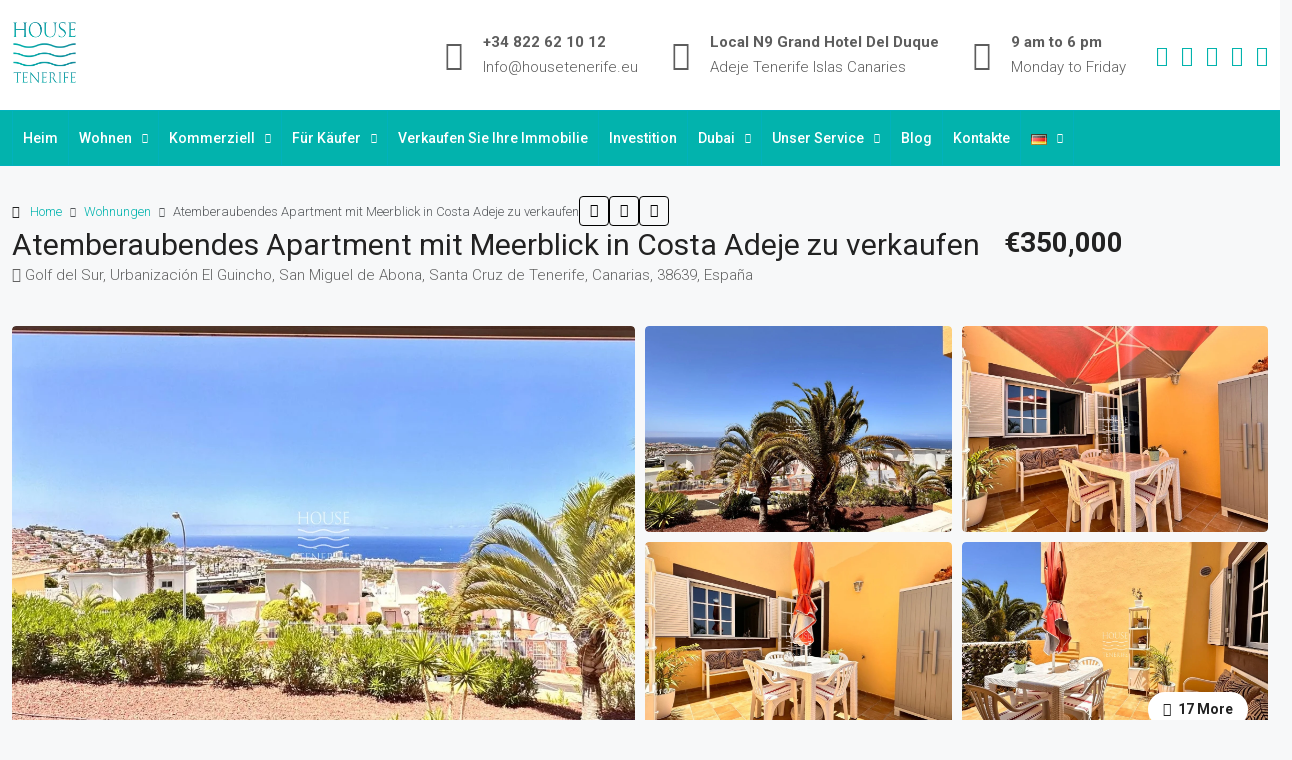

--- FILE ---
content_type: text/html; charset=UTF-8
request_url: https://housetenerife.eu/de/property/charmantes-bungalow-apartment-zum-verkauf-in-the-palms-golf-del-sur/
body_size: 87127
content:
<!doctype html>
<html lang="de-DE">
<head>
	<meta charset="UTF-8" />
	<meta name="viewport" content="width=device-width, initial-scale=1.0" />
	<link rel="profile" href="https://gmpg.org/xfn/11" />
    <meta name="format-detection" content="telephone=no">
			<style>
		.houzez-library-modal-btn {margin-left: 5px;background: #35AAE1;vertical-align: top;font-size: 0 !important;}
		.houzez-library-modal-btn:before {content: '';width: 16px;height: 16px;background-image: url('https://housetenerife.eu/wp-content/themes/houzez/img/studio-icon.png');background-position: center;background-size: contain;background-repeat: no-repeat;}
		#houzez-library-modal .houzez-elementor-template-library-template-name {text-align: right;flex: 1 0 0%;}
		.houzez-sync-btn {background: #28a745 !important;color: white !important;margin-right: 10px;}
		.houzez-sync-btn:hover {background: #218838 !important;}
		.houzez-notice {padding: 10px 15px;margin: 10px 0;border-radius: 4px;font-size: 14px;}
		.houzez-notice.houzez-success {background: #d4edda;color: #155724;border: 1px solid #c3e6cb;}
		.houzez-notice.houzez-error {background: #f8d7da;color: #721c24;border: 1px solid #f5c6cb;}
		.houzez-notice.houzez-info {background: #d1ecf1;color: #0c5460;border: 1px solid #bee5eb;}
		</style>
	<meta name='robots' content='index, follow, max-image-preview:large, max-snippet:-1, max-video-preview:-1' />
	<style>img:is([sizes="auto" i], [sizes^="auto," i]) { contain-intrinsic-size: 3000px 1500px }</style>
	<link rel="alternate" href="https://housetenerife.eu/property/charming-apartment-for-sale-in-the-palms-golf-del-sur/" hreflang="en" />
<link rel="alternate" href="https://housetenerife.eu/de/property/charmantes-bungalow-apartment-zum-verkauf-in-the-palms-golf-del-sur/" hreflang="de" />
<link rel="alternate" href="https://housetenerife.eu/fr/property/charmant-appartement-de-style-bungalow-a-vendre-a-the-palms-golf-del-sur/" hreflang="fr" />
<link rel="alternate" href="https://housetenerife.eu/es/property/encantador-apartamento-estilo-bungalow-en-venta-en-the-palms-golf-del-sur/" hreflang="es" />
<link rel="alternate" href="https://housetenerife.eu/pl/property/urocze-mieszkanie-w-stylu-bungalow-na-sprzedaz-w-the-palms-golf-del-sur/" hreflang="pl" />
<link rel="alternate" href="https://housetenerife.eu/ru/property/ocharovatelnaya-kvartira-na-prodazhu-v-the-palms-golf-del-sur/" hreflang="ru" />
<link rel="alternate" href="https://housetenerife.eu/cs/property/okouzlujici-bungalovovy-apartman-na-prodej-v-the-palms-golf-del-sur/" hreflang="cs" />

	<!-- This site is optimized with the Yoast SEO plugin v25.7 - https://yoast.com/wordpress/plugins/seo/ -->
	<title>Atemberaubendes Apartment mit Meerblick in Costa Adeje zu verkaufen - House Tenerife</title>
	<link rel="canonical" href="https://housetenerife.eu/de/property/charmantes-bungalow-apartment-zum-verkauf-in-the-palms-golf-del-sur/" />
	<meta property="og:locale" content="de_DE" />
	<meta property="og:locale:alternate" content="en_GB" />
	<meta property="og:locale:alternate" content="fr_CA" />
	<meta property="og:locale:alternate" content="es_ES" />
	<meta property="og:locale:alternate" content="pl_PL" />
	<meta property="og:locale:alternate" content="ru_RU" />
	<meta property="og:locale:alternate" content="cs_CZ" />
	<meta property="og:type" content="article" />
	<meta property="og:title" content="Atemberaubendes Apartment mit Meerblick in Costa Adeje zu verkaufen - House Tenerife" />
	<meta property="og:description" content="Entdecken Sie die perfekte Kombination aus Komfort und Stil mit diesem wunderschön renovierten und möblierten Apartment im Balcón del Atlántico IV, Torviscas Alto, Costa Adeje. Der Preis beträgt €350.000. Diese außergewöhnliche Immobilie bietet atemberaubenden Meerblick und eine Reihe von Funktionen, die ideal für Familien und Menschen mit eingeschränkter Mobilität sind. Hauptmerkmale: Zusätzliche Informationen: Dieses Apartment [&hellip;]" />
	<meta property="og:url" content="https://housetenerife.eu/de/property/charmantes-bungalow-apartment-zum-verkauf-in-the-palms-golf-del-sur/" />
	<meta property="og:site_name" content="House Tenerife" />
	<meta property="article:modified_time" content="2024-07-09T15:34:00+00:00" />
	<meta property="og:image" content="https://housetenerife.eu/wp-content/uploads/2024/07/whatsapp-image-2024-07-09-at-5.42.16-pm.jpeg" />
	<meta property="og:image:width" content="1600" />
	<meta property="og:image:height" content="899" />
	<meta property="og:image:type" content="image/jpeg" />
	<meta name="twitter:card" content="summary_large_image" />
	<meta name="twitter:label1" content="Geschätzte Lesezeit" />
	<meta name="twitter:data1" content="1 Minute" />
	<script type="application/ld+json" class="yoast-schema-graph">{"@context":"https://schema.org","@graph":[{"@type":"WebPage","@id":"https://housetenerife.eu/de/property/charmantes-bungalow-apartment-zum-verkauf-in-the-palms-golf-del-sur/","url":"https://housetenerife.eu/de/property/charmantes-bungalow-apartment-zum-verkauf-in-the-palms-golf-del-sur/","name":"Atemberaubendes Apartment mit Meerblick in Costa Adeje zu verkaufen - House Tenerife","isPartOf":{"@id":"https://housetenerife.eu/de/#website"},"primaryImageOfPage":{"@id":"https://housetenerife.eu/de/property/charmantes-bungalow-apartment-zum-verkauf-in-the-palms-golf-del-sur/#primaryimage"},"image":{"@id":"https://housetenerife.eu/de/property/charmantes-bungalow-apartment-zum-verkauf-in-the-palms-golf-del-sur/#primaryimage"},"thumbnailUrl":"https://housetenerife.eu/wp-content/uploads/2024/07/whatsapp-image-2024-07-09-at-5.42.16-pm.jpeg","datePublished":"2024-07-09T15:14:21+00:00","dateModified":"2024-07-09T15:34:00+00:00","breadcrumb":{"@id":"https://housetenerife.eu/de/property/charmantes-bungalow-apartment-zum-verkauf-in-the-palms-golf-del-sur/#breadcrumb"},"inLanguage":"de","potentialAction":[{"@type":"ReadAction","target":["https://housetenerife.eu/de/property/charmantes-bungalow-apartment-zum-verkauf-in-the-palms-golf-del-sur/"]}]},{"@type":"ImageObject","inLanguage":"de","@id":"https://housetenerife.eu/de/property/charmantes-bungalow-apartment-zum-verkauf-in-the-palms-golf-del-sur/#primaryimage","url":"https://housetenerife.eu/wp-content/uploads/2024/07/whatsapp-image-2024-07-09-at-5.42.16-pm.jpeg","contentUrl":"https://housetenerife.eu/wp-content/uploads/2024/07/whatsapp-image-2024-07-09-at-5.42.16-pm.jpeg","width":1600,"height":899},{"@type":"BreadcrumbList","@id":"https://housetenerife.eu/de/property/charmantes-bungalow-apartment-zum-verkauf-in-the-palms-golf-del-sur/#breadcrumb","itemListElement":[{"@type":"ListItem","position":1,"name":"Home","item":"https://housetenerife.eu/de/"},{"@type":"ListItem","position":2,"name":"Properties","item":"https://housetenerife.eu/de/property/"},{"@type":"ListItem","position":3,"name":"Atemberaubendes Apartment mit Meerblick in Costa Adeje zu verkaufen"}]},{"@type":"WebSite","@id":"https://housetenerife.eu/de/#website","url":"https://housetenerife.eu/de/","name":"House Tenerife","description":"Buying property in Spain or Tenerife is an investment in the future! HOUSE TENERIFE will help you choose your dream home.","publisher":{"@id":"https://housetenerife.eu/de/#organization"},"potentialAction":[{"@type":"SearchAction","target":{"@type":"EntryPoint","urlTemplate":"https://housetenerife.eu/de/?s={search_term_string}"},"query-input":{"@type":"PropertyValueSpecification","valueRequired":true,"valueName":"search_term_string"}}],"inLanguage":"de"},{"@type":"Organization","@id":"https://housetenerife.eu/de/#organization","name":"House Tenerife","url":"https://housetenerife.eu/de/","logo":{"@type":"ImageObject","inLanguage":"de","@id":"https://housetenerife.eu/de/#/schema/logo/image/","url":"https://housetenerife.eu/wp-content/uploads/2025/07/logo-haus-tenerife-light.png","contentUrl":"https://housetenerife.eu/wp-content/uploads/2025/07/logo-haus-tenerife-light.png","width":696,"height":630,"caption":"House Tenerife"},"image":{"@id":"https://housetenerife.eu/de/#/schema/logo/image/"}}]}</script>
	<!-- / Yoast SEO plugin. -->


<link rel='dns-prefetch' href='//fonts.googleapis.com' />
<link rel='preconnect' href='https://fonts.gstatic.com' crossorigin />
<link rel="alternate" type="application/rss+xml" title="House Tenerife &raquo; Feed" href="https://housetenerife.eu/de/feed/" />
<link rel="alternate" type="application/rss+xml" title="House Tenerife &raquo; Kommentar-Feed" href="https://housetenerife.eu/de/comments/feed/" />
<script type="text/javascript">
/* <![CDATA[ */
window._wpemojiSettings = {"baseUrl":"https:\/\/s.w.org\/images\/core\/emoji\/16.0.1\/72x72\/","ext":".png","svgUrl":"https:\/\/s.w.org\/images\/core\/emoji\/16.0.1\/svg\/","svgExt":".svg","source":{"concatemoji":"https:\/\/housetenerife.eu\/wp-includes\/js\/wp-emoji-release.min.js?ver=6.8.2"}};
/*! This file is auto-generated */
!function(s,n){var o,i,e;function c(e){try{var t={supportTests:e,timestamp:(new Date).valueOf()};sessionStorage.setItem(o,JSON.stringify(t))}catch(e){}}function p(e,t,n){e.clearRect(0,0,e.canvas.width,e.canvas.height),e.fillText(t,0,0);var t=new Uint32Array(e.getImageData(0,0,e.canvas.width,e.canvas.height).data),a=(e.clearRect(0,0,e.canvas.width,e.canvas.height),e.fillText(n,0,0),new Uint32Array(e.getImageData(0,0,e.canvas.width,e.canvas.height).data));return t.every(function(e,t){return e===a[t]})}function u(e,t){e.clearRect(0,0,e.canvas.width,e.canvas.height),e.fillText(t,0,0);for(var n=e.getImageData(16,16,1,1),a=0;a<n.data.length;a++)if(0!==n.data[a])return!1;return!0}function f(e,t,n,a){switch(t){case"flag":return n(e,"\ud83c\udff3\ufe0f\u200d\u26a7\ufe0f","\ud83c\udff3\ufe0f\u200b\u26a7\ufe0f")?!1:!n(e,"\ud83c\udde8\ud83c\uddf6","\ud83c\udde8\u200b\ud83c\uddf6")&&!n(e,"\ud83c\udff4\udb40\udc67\udb40\udc62\udb40\udc65\udb40\udc6e\udb40\udc67\udb40\udc7f","\ud83c\udff4\u200b\udb40\udc67\u200b\udb40\udc62\u200b\udb40\udc65\u200b\udb40\udc6e\u200b\udb40\udc67\u200b\udb40\udc7f");case"emoji":return!a(e,"\ud83e\udedf")}return!1}function g(e,t,n,a){var r="undefined"!=typeof WorkerGlobalScope&&self instanceof WorkerGlobalScope?new OffscreenCanvas(300,150):s.createElement("canvas"),o=r.getContext("2d",{willReadFrequently:!0}),i=(o.textBaseline="top",o.font="600 32px Arial",{});return e.forEach(function(e){i[e]=t(o,e,n,a)}),i}function t(e){var t=s.createElement("script");t.src=e,t.defer=!0,s.head.appendChild(t)}"undefined"!=typeof Promise&&(o="wpEmojiSettingsSupports",i=["flag","emoji"],n.supports={everything:!0,everythingExceptFlag:!0},e=new Promise(function(e){s.addEventListener("DOMContentLoaded",e,{once:!0})}),new Promise(function(t){var n=function(){try{var e=JSON.parse(sessionStorage.getItem(o));if("object"==typeof e&&"number"==typeof e.timestamp&&(new Date).valueOf()<e.timestamp+604800&&"object"==typeof e.supportTests)return e.supportTests}catch(e){}return null}();if(!n){if("undefined"!=typeof Worker&&"undefined"!=typeof OffscreenCanvas&&"undefined"!=typeof URL&&URL.createObjectURL&&"undefined"!=typeof Blob)try{var e="postMessage("+g.toString()+"("+[JSON.stringify(i),f.toString(),p.toString(),u.toString()].join(",")+"));",a=new Blob([e],{type:"text/javascript"}),r=new Worker(URL.createObjectURL(a),{name:"wpTestEmojiSupports"});return void(r.onmessage=function(e){c(n=e.data),r.terminate(),t(n)})}catch(e){}c(n=g(i,f,p,u))}t(n)}).then(function(e){for(var t in e)n.supports[t]=e[t],n.supports.everything=n.supports.everything&&n.supports[t],"flag"!==t&&(n.supports.everythingExceptFlag=n.supports.everythingExceptFlag&&n.supports[t]);n.supports.everythingExceptFlag=n.supports.everythingExceptFlag&&!n.supports.flag,n.DOMReady=!1,n.readyCallback=function(){n.DOMReady=!0}}).then(function(){return e}).then(function(){var e;n.supports.everything||(n.readyCallback(),(e=n.source||{}).concatemoji?t(e.concatemoji):e.wpemoji&&e.twemoji&&(t(e.twemoji),t(e.wpemoji)))}))}((window,document),window._wpemojiSettings);
/* ]]> */
</script>
<style id='wp-emoji-styles-inline-css' type='text/css'>

	img.wp-smiley, img.emoji {
		display: inline !important;
		border: none !important;
		box-shadow: none !important;
		height: 1em !important;
		width: 1em !important;
		margin: 0 0.07em !important;
		vertical-align: -0.1em !important;
		background: none !important;
		padding: 0 !important;
	}
</style>
<link rel='stylesheet' id='wp-block-library-css' href='https://housetenerife.eu/wp-includes/css/dist/block-library/style.min.css?ver=6.8.2' type='text/css' media='all' />
<style id='classic-theme-styles-inline-css' type='text/css'>
/*! This file is auto-generated */
.wp-block-button__link{color:#fff;background-color:#32373c;border-radius:9999px;box-shadow:none;text-decoration:none;padding:calc(.667em + 2px) calc(1.333em + 2px);font-size:1.125em}.wp-block-file__button{background:#32373c;color:#fff;text-decoration:none}
</style>
<style id='joinchat-button-style-inline-css' type='text/css'>
.wp-block-joinchat-button{border:none!important;text-align:center}.wp-block-joinchat-button figure{display:table;margin:0 auto;padding:0}.wp-block-joinchat-button figcaption{font:normal normal 400 .6em/2em var(--wp--preset--font-family--system-font,sans-serif);margin:0;padding:0}.wp-block-joinchat-button .joinchat-button__qr{background-color:#fff;border:6px solid #25d366;border-radius:30px;box-sizing:content-box;display:block;height:200px;margin:auto;overflow:hidden;padding:10px;width:200px}.wp-block-joinchat-button .joinchat-button__qr canvas,.wp-block-joinchat-button .joinchat-button__qr img{display:block;margin:auto}.wp-block-joinchat-button .joinchat-button__link{align-items:center;background-color:#25d366;border:6px solid #25d366;border-radius:30px;display:inline-flex;flex-flow:row nowrap;justify-content:center;line-height:1.25em;margin:0 auto;text-decoration:none}.wp-block-joinchat-button .joinchat-button__link:before{background:transparent var(--joinchat-ico) no-repeat center;background-size:100%;content:"";display:block;height:1.5em;margin:-.75em .75em -.75em 0;width:1.5em}.wp-block-joinchat-button figure+.joinchat-button__link{margin-top:10px}@media (orientation:landscape)and (min-height:481px),(orientation:portrait)and (min-width:481px){.wp-block-joinchat-button.joinchat-button--qr-only figure+.joinchat-button__link{display:none}}@media (max-width:480px),(orientation:landscape)and (max-height:480px){.wp-block-joinchat-button figure{display:none}}

</style>
<style id='global-styles-inline-css' type='text/css'>
:root{--wp--preset--aspect-ratio--square: 1;--wp--preset--aspect-ratio--4-3: 4/3;--wp--preset--aspect-ratio--3-4: 3/4;--wp--preset--aspect-ratio--3-2: 3/2;--wp--preset--aspect-ratio--2-3: 2/3;--wp--preset--aspect-ratio--16-9: 16/9;--wp--preset--aspect-ratio--9-16: 9/16;--wp--preset--color--black: #000000;--wp--preset--color--cyan-bluish-gray: #abb8c3;--wp--preset--color--white: #ffffff;--wp--preset--color--pale-pink: #f78da7;--wp--preset--color--vivid-red: #cf2e2e;--wp--preset--color--luminous-vivid-orange: #ff6900;--wp--preset--color--luminous-vivid-amber: #fcb900;--wp--preset--color--light-green-cyan: #7bdcb5;--wp--preset--color--vivid-green-cyan: #00d084;--wp--preset--color--pale-cyan-blue: #8ed1fc;--wp--preset--color--vivid-cyan-blue: #0693e3;--wp--preset--color--vivid-purple: #9b51e0;--wp--preset--gradient--vivid-cyan-blue-to-vivid-purple: linear-gradient(135deg,rgba(6,147,227,1) 0%,rgb(155,81,224) 100%);--wp--preset--gradient--light-green-cyan-to-vivid-green-cyan: linear-gradient(135deg,rgb(122,220,180) 0%,rgb(0,208,130) 100%);--wp--preset--gradient--luminous-vivid-amber-to-luminous-vivid-orange: linear-gradient(135deg,rgba(252,185,0,1) 0%,rgba(255,105,0,1) 100%);--wp--preset--gradient--luminous-vivid-orange-to-vivid-red: linear-gradient(135deg,rgba(255,105,0,1) 0%,rgb(207,46,46) 100%);--wp--preset--gradient--very-light-gray-to-cyan-bluish-gray: linear-gradient(135deg,rgb(238,238,238) 0%,rgb(169,184,195) 100%);--wp--preset--gradient--cool-to-warm-spectrum: linear-gradient(135deg,rgb(74,234,220) 0%,rgb(151,120,209) 20%,rgb(207,42,186) 40%,rgb(238,44,130) 60%,rgb(251,105,98) 80%,rgb(254,248,76) 100%);--wp--preset--gradient--blush-light-purple: linear-gradient(135deg,rgb(255,206,236) 0%,rgb(152,150,240) 100%);--wp--preset--gradient--blush-bordeaux: linear-gradient(135deg,rgb(254,205,165) 0%,rgb(254,45,45) 50%,rgb(107,0,62) 100%);--wp--preset--gradient--luminous-dusk: linear-gradient(135deg,rgb(255,203,112) 0%,rgb(199,81,192) 50%,rgb(65,88,208) 100%);--wp--preset--gradient--pale-ocean: linear-gradient(135deg,rgb(255,245,203) 0%,rgb(182,227,212) 50%,rgb(51,167,181) 100%);--wp--preset--gradient--electric-grass: linear-gradient(135deg,rgb(202,248,128) 0%,rgb(113,206,126) 100%);--wp--preset--gradient--midnight: linear-gradient(135deg,rgb(2,3,129) 0%,rgb(40,116,252) 100%);--wp--preset--font-size--small: 13px;--wp--preset--font-size--medium: 20px;--wp--preset--font-size--large: 36px;--wp--preset--font-size--x-large: 42px;--wp--preset--spacing--20: 0.44rem;--wp--preset--spacing--30: 0.67rem;--wp--preset--spacing--40: 1rem;--wp--preset--spacing--50: 1.5rem;--wp--preset--spacing--60: 2.25rem;--wp--preset--spacing--70: 3.38rem;--wp--preset--spacing--80: 5.06rem;--wp--preset--shadow--natural: 6px 6px 9px rgba(0, 0, 0, 0.2);--wp--preset--shadow--deep: 12px 12px 50px rgba(0, 0, 0, 0.4);--wp--preset--shadow--sharp: 6px 6px 0px rgba(0, 0, 0, 0.2);--wp--preset--shadow--outlined: 6px 6px 0px -3px rgba(255, 255, 255, 1), 6px 6px rgba(0, 0, 0, 1);--wp--preset--shadow--crisp: 6px 6px 0px rgba(0, 0, 0, 1);}:where(.is-layout-flex){gap: 0.5em;}:where(.is-layout-grid){gap: 0.5em;}body .is-layout-flex{display: flex;}.is-layout-flex{flex-wrap: wrap;align-items: center;}.is-layout-flex > :is(*, div){margin: 0;}body .is-layout-grid{display: grid;}.is-layout-grid > :is(*, div){margin: 0;}:where(.wp-block-columns.is-layout-flex){gap: 2em;}:where(.wp-block-columns.is-layout-grid){gap: 2em;}:where(.wp-block-post-template.is-layout-flex){gap: 1.25em;}:where(.wp-block-post-template.is-layout-grid){gap: 1.25em;}.has-black-color{color: var(--wp--preset--color--black) !important;}.has-cyan-bluish-gray-color{color: var(--wp--preset--color--cyan-bluish-gray) !important;}.has-white-color{color: var(--wp--preset--color--white) !important;}.has-pale-pink-color{color: var(--wp--preset--color--pale-pink) !important;}.has-vivid-red-color{color: var(--wp--preset--color--vivid-red) !important;}.has-luminous-vivid-orange-color{color: var(--wp--preset--color--luminous-vivid-orange) !important;}.has-luminous-vivid-amber-color{color: var(--wp--preset--color--luminous-vivid-amber) !important;}.has-light-green-cyan-color{color: var(--wp--preset--color--light-green-cyan) !important;}.has-vivid-green-cyan-color{color: var(--wp--preset--color--vivid-green-cyan) !important;}.has-pale-cyan-blue-color{color: var(--wp--preset--color--pale-cyan-blue) !important;}.has-vivid-cyan-blue-color{color: var(--wp--preset--color--vivid-cyan-blue) !important;}.has-vivid-purple-color{color: var(--wp--preset--color--vivid-purple) !important;}.has-black-background-color{background-color: var(--wp--preset--color--black) !important;}.has-cyan-bluish-gray-background-color{background-color: var(--wp--preset--color--cyan-bluish-gray) !important;}.has-white-background-color{background-color: var(--wp--preset--color--white) !important;}.has-pale-pink-background-color{background-color: var(--wp--preset--color--pale-pink) !important;}.has-vivid-red-background-color{background-color: var(--wp--preset--color--vivid-red) !important;}.has-luminous-vivid-orange-background-color{background-color: var(--wp--preset--color--luminous-vivid-orange) !important;}.has-luminous-vivid-amber-background-color{background-color: var(--wp--preset--color--luminous-vivid-amber) !important;}.has-light-green-cyan-background-color{background-color: var(--wp--preset--color--light-green-cyan) !important;}.has-vivid-green-cyan-background-color{background-color: var(--wp--preset--color--vivid-green-cyan) !important;}.has-pale-cyan-blue-background-color{background-color: var(--wp--preset--color--pale-cyan-blue) !important;}.has-vivid-cyan-blue-background-color{background-color: var(--wp--preset--color--vivid-cyan-blue) !important;}.has-vivid-purple-background-color{background-color: var(--wp--preset--color--vivid-purple) !important;}.has-black-border-color{border-color: var(--wp--preset--color--black) !important;}.has-cyan-bluish-gray-border-color{border-color: var(--wp--preset--color--cyan-bluish-gray) !important;}.has-white-border-color{border-color: var(--wp--preset--color--white) !important;}.has-pale-pink-border-color{border-color: var(--wp--preset--color--pale-pink) !important;}.has-vivid-red-border-color{border-color: var(--wp--preset--color--vivid-red) !important;}.has-luminous-vivid-orange-border-color{border-color: var(--wp--preset--color--luminous-vivid-orange) !important;}.has-luminous-vivid-amber-border-color{border-color: var(--wp--preset--color--luminous-vivid-amber) !important;}.has-light-green-cyan-border-color{border-color: var(--wp--preset--color--light-green-cyan) !important;}.has-vivid-green-cyan-border-color{border-color: var(--wp--preset--color--vivid-green-cyan) !important;}.has-pale-cyan-blue-border-color{border-color: var(--wp--preset--color--pale-cyan-blue) !important;}.has-vivid-cyan-blue-border-color{border-color: var(--wp--preset--color--vivid-cyan-blue) !important;}.has-vivid-purple-border-color{border-color: var(--wp--preset--color--vivid-purple) !important;}.has-vivid-cyan-blue-to-vivid-purple-gradient-background{background: var(--wp--preset--gradient--vivid-cyan-blue-to-vivid-purple) !important;}.has-light-green-cyan-to-vivid-green-cyan-gradient-background{background: var(--wp--preset--gradient--light-green-cyan-to-vivid-green-cyan) !important;}.has-luminous-vivid-amber-to-luminous-vivid-orange-gradient-background{background: var(--wp--preset--gradient--luminous-vivid-amber-to-luminous-vivid-orange) !important;}.has-luminous-vivid-orange-to-vivid-red-gradient-background{background: var(--wp--preset--gradient--luminous-vivid-orange-to-vivid-red) !important;}.has-very-light-gray-to-cyan-bluish-gray-gradient-background{background: var(--wp--preset--gradient--very-light-gray-to-cyan-bluish-gray) !important;}.has-cool-to-warm-spectrum-gradient-background{background: var(--wp--preset--gradient--cool-to-warm-spectrum) !important;}.has-blush-light-purple-gradient-background{background: var(--wp--preset--gradient--blush-light-purple) !important;}.has-blush-bordeaux-gradient-background{background: var(--wp--preset--gradient--blush-bordeaux) !important;}.has-luminous-dusk-gradient-background{background: var(--wp--preset--gradient--luminous-dusk) !important;}.has-pale-ocean-gradient-background{background: var(--wp--preset--gradient--pale-ocean) !important;}.has-electric-grass-gradient-background{background: var(--wp--preset--gradient--electric-grass) !important;}.has-midnight-gradient-background{background: var(--wp--preset--gradient--midnight) !important;}.has-small-font-size{font-size: var(--wp--preset--font-size--small) !important;}.has-medium-font-size{font-size: var(--wp--preset--font-size--medium) !important;}.has-large-font-size{font-size: var(--wp--preset--font-size--large) !important;}.has-x-large-font-size{font-size: var(--wp--preset--font-size--x-large) !important;}
:where(.wp-block-post-template.is-layout-flex){gap: 1.25em;}:where(.wp-block-post-template.is-layout-grid){gap: 1.25em;}
:where(.wp-block-columns.is-layout-flex){gap: 2em;}:where(.wp-block-columns.is-layout-grid){gap: 2em;}
:root :where(.wp-block-pullquote){font-size: 1.5em;line-height: 1.6;}
</style>
<link rel='stylesheet' id='cpsh-shortcodes-css' href='https://housetenerife.eu/wp-content/plugins/column-shortcodes//assets/css/shortcodes.css?ver=1.0.1' type='text/css' media='all' />
<link rel='stylesheet' id='css/e2pdf.frontend.global-css' href='https://housetenerife.eu/wp-content/plugins/e2pdf/css/e2pdf.frontend.global.css?ver=1.28.07' type='text/css' media='all' />
<link rel='stylesheet' id='elementor-icons-css' href='https://housetenerife.eu/wp-content/plugins/elementor/assets/lib/eicons/css/elementor-icons.min.css?ver=5.43.0' type='text/css' media='all' />
<link rel='stylesheet' id='elementor-frontend-css' href='https://housetenerife.eu/wp-content/plugins/elementor/assets/css/frontend.min.css?ver=3.31.2' type='text/css' media='all' />
<link rel='stylesheet' id='elementor-post-7-css' href='https://housetenerife.eu/wp-content/uploads/elementor/css/post-7.css?ver=1764470531' type='text/css' media='all' />
<link rel='stylesheet' id='font-awesome-5-all-css' href='https://housetenerife.eu/wp-content/plugins/elementor/assets/lib/font-awesome/css/all.min.css?ver=3.31.2' type='text/css' media='all' />
<link rel='stylesheet' id='font-awesome-4-shim-css' href='https://housetenerife.eu/wp-content/plugins/elementor/assets/lib/font-awesome/css/v4-shims.min.css?ver=3.31.2' type='text/css' media='all' />
<link rel='stylesheet' id='houzez-studio-css' href='https://housetenerife.eu/wp-content/plugins/houzez-studio/public/css/houzez-studio-public.css?ver=1.2.1' type='text/css' media='all' />
<link rel='stylesheet' id='mc4wp-form-themes-css' href='https://housetenerife.eu/wp-content/plugins/mailchimp-for-wp/assets/css/form-themes.css?ver=4.10.6' type='text/css' media='all' />
<link rel='stylesheet' id='global-cust-style-css' href='https://housetenerife.eu/wp-content/themes/houzez-child/css/global.css?ver=1.0.0' type='text/css' media='all' />
<link rel='stylesheet' id='search-cust-style-css' href='https://housetenerife.eu/wp-content/themes/houzez-child/css/search.css?ver=1.0.0' type='text/css' media='all' />
<link rel='stylesheet' id='property-cust-style-css' href='https://housetenerife.eu/wp-content/themes/houzez-child/css/prop-single.css?ver=1.0.0' type='text/css' media='all' />
<link rel='stylesheet' id='bootstrap-css' href='https://housetenerife.eu/wp-content/themes/houzez/css/bootstrap.min.css?ver=5.3.3' type='text/css' media='all' />
<link rel='stylesheet' id='bootstrap-select-css' href='https://housetenerife.eu/wp-content/themes/houzez/css/bootstrap-select.min.css?ver=1.14.0' type='text/css' media='all' />
<link rel='stylesheet' id='houzez-icons-css' href='https://housetenerife.eu/wp-content/themes/houzez/css/icons.css?ver=4.1.2' type='text/css' media='all' />
<link rel='stylesheet' id='slick-css' href='https://housetenerife.eu/wp-content/themes/houzez/css/slick.min.css?ver=1.8.1' type='text/css' media='all' />
<link rel='stylesheet' id='slick-theme-css' href='https://housetenerife.eu/wp-content/themes/houzez/css/slick-theme.min.css?ver=1.8.1' type='text/css' media='all' />
<link rel='stylesheet' id='lightslider-css' href='https://housetenerife.eu/wp-content/themes/houzez/css/lightslider.css?ver=1.1.3' type='text/css' media='all' />
<link rel='stylesheet' id='fancybox-css' href='https://housetenerife.eu/wp-content/themes/houzez/js/vendors/fancybox/fancybox.css?ver=5.0.36' type='text/css' media='all' />
<link rel='stylesheet' id='bootstrap-datepicker-css' href='https://housetenerife.eu/wp-content/themes/houzez/css/bootstrap-datepicker.min.css?ver=1.9.0' type='text/css' media='all' />
<link rel='stylesheet' id='houzez-main-css' href='https://housetenerife.eu/wp-content/themes/houzez/css/main.css?ver=4.1.2' type='text/css' media='all' />
<link rel='stylesheet' id='houzez-styling-options-css' href='https://housetenerife.eu/wp-content/themes/houzez/css/styling-options.css?ver=4.1.2' type='text/css' media='all' />
<link rel='stylesheet' id='houzez-style-css' href='https://housetenerife.eu/wp-content/themes/houzez-child/style.css?ver=4.1.2' type='text/css' media='all' />
<style id='houzez-style-inline-css' type='text/css'>

        @media (min-width: 1200px) {
          .container {
              max-width: 1310px;
          }
        }
        body {
            font-family: Roboto;
            font-size: 15px;
            font-weight: 300;
            line-height: 25px;
            text-transform: ;
        }
        .main-nav,
        .dropdown-menu,
        .login-register,
        .btn.btn-create-listing,
        .logged-in-nav,
        .btn-phone-number {
          font-family: Roboto;
          font-size: 14px;
          font-weight: 500;
          text-transform: ;
        }

        .btn,
        .ele-btn,
        .houzez-search-button,
        .houzez-submit-button,
        .form-control,
        .bootstrap-select .text,
        .sort-by-title,
        .woocommerce ul.products li.product .button,
        .form-control,
        .bootstrap-select .text,
        .sort-by-title {
          font-family: Roboto;
        }
        
        h1, h2, h3, h4, h5, h6, .item-title {
          font-family: Lora;
          font-weight: 400;
          text-transform: ;
        }

        .post-content-wrap h1, .post-content-wrap h2, .post-content-wrap h3, .post-content-wrap h4, .post-content-wrap h5, .post-content-wrap h6 {
          font-weight: 400;
          text-transform: ;
          text-align: ; 
        }

        .top-bar-wrap {
            font-family: Roboto;
            font-size: 15px;
            font-weight: 300;
            text-transform: ;   
        }
        .footer-wrap {
            font-family: Roboto;
            font-size: 14px;
            font-weight: 300;
            text-transform: ;
        }
        
        .header-v1 .header-inner-wrap {
            height: 60px; 
        }
        .header-v1 .header-inner-wrap .nav-link {
          line-height: 60px;
        }
        .header-v2 .header-top .navbar {
          height: 110px; 
        }

        .header-v2 .header-bottom .header-inner-wrap {
            height: 54px;
        }

        .header-v2 .header-bottom .header-inner-wrap .nav-link {
            line-height: 54px;
        }

        .header-v3 .header-top .header-inner-wrap,
        .header-v3 .header-top .header-contact-wrap {
          height: 80px;
          line-height: 80px; 
        }
        .header-v3 .header-bottom .header-inner-wrap {
            height: 54px;
        }
        .header-v3 .header-bottom .header-inner-wrap .nav-link {
            line-height: 54px;
        }

        .header-v4 .header-inner-wrap {
            height: 90px;
        }
        .header-v4 .header-inner-wrap .nav-link {
            line-height: 90px;
        }

        .header-v5 .header-top .header-inner-wrap {
            height: 110px;
        }

        .header-v5 .header-bottom .header-inner-wrap {
            height: 54px;
            line-height: 54px;
        }

        .header-v6 .header-inner-wrap,
        .header-v6 .navbar-logged-in-wrap {
            height: 60px;
            line-height: 60px;
        }

        @media (min-width: 1200px) {
            .header-v5 .header-top .container {
                max-width: 1170px;
            }
        }
    
      body,
      .main-wrap,
      .fw-property-documents-wrap h3 span, 
      .fw-property-details-wrap h3 span {
        background-color: #f7f8f9; 
      }
      .houzez-main-wrap-v2, .main-wrap.agent-detail-page-v2 {
        background-color: #ffffff;
      }

       body,
      .form-control,
      .bootstrap-select .text,
      .item-title a,
      .listing-tabs .nav-tabs .nav-link,
      .item-wrap-v2 .item-amenities li span,
      .item-wrap-v2 .item-amenities li:before,
      .item-parallax-wrap .item-price-wrap,
      .list-view .item-body .item-price-wrap,
      .property-slider-item .item-price-wrap,
      .page-title-wrap .item-price-wrap,
      .agent-information .agent-phone span a,
      .property-overview-wrap ul li strong,
      .mobile-property-title .item-price-wrap .item-price,
      .fw-property-features-left li a,
      .lightbox-content-wrap .item-price-wrap,
      .blog-post-item-v1 .blog-post-title h3 a,
      .blog-post-content-widget h4 a,
      .property-item-widget .right-property-item-widget-wrap .item-price-wrap,
      .login-register-form .modal-header .login-register-tabs .nav-link.active,
      .agent-list-wrap .agent-list-content h2 a,
      .agent-list-wrap .agent-list-contact li a,
      .developer-list-wrap .developer-list-content h2 a,
      .developer-list-wrap .developer-list-contact li a,
      .agent-contacts-wrap li a,
      .menu-edit-property li a,
      .statistic-referrals-list li a,
      .chart-nav .nav-pills .nav-link,
      .dashboard-table-properties td .property-payment-status,
      .dashboard-mobile-edit-menu-wrap .bootstrap-select > .dropdown-toggle.bs-placeholder,
      .payment-method-block .radio-tab .control-text,
      .post-title-wrap h2 a,
      .lead-nav-tab.nav-pills .nav-link,
      .deals-nav-tab.nav-pills .nav-link,
      .btn-light-grey-outlined:hover,
      button:not(.bs-placeholder) .filter-option-inner-inner,
      .fw-property-floor-plans-wrap .floor-plans-tabs a,
      .products > .product > .item-body > a,
      .woocommerce ul.products li.product .price,
      .woocommerce div.product p.price, 
      .woocommerce div.product span.price,
      .woocommerce #reviews #comments ol.commentlist li .meta,
      .woocommerce-MyAccount-navigation ul li a,
      .activitiy-item-close-button a,
      .property-section-wrap li a,
      .propertie-list ul li a {
       color: #222222; 
     }


    
      a,
      a:hover,
      a:active,
      a:focus,
      .primary-text,
      .btn-clear,
      .btn-apply,
      .btn-primary-outlined,
      .btn-primary-outlined:before,
      .item-title a:hover,
      .sort-by .bootstrap-select .bs-placeholder,
      .sort-by .bootstrap-select > .btn,
      .sort-by .bootstrap-select > .btn:active,
      .page-link,
      .page-link:hover,
      .accordion-title:before,
      .blog-post-content-widget h4 a:hover,
      .agent-list-wrap .agent-list-content h2 a:hover,
      .agent-list-wrap .agent-list-contact li a:hover,
      .agent-contacts-wrap li a:hover,
      .agent-nav-wrap .nav-pills .nav-link,
      .dashboard-side-menu-wrap .side-menu-dropdown a.active,
      .menu-edit-property li a.active,
      .menu-edit-property li a:hover,
      .dashboard-statistic-block h3 .fa,
      .statistic-referrals-list li a:hover,
      .chart-nav .nav-pills .nav-link.active,
      .board-message-icon-wrap.active,
      .post-title-wrap h2 a:hover,
      .listing-switch-view .switch-btn.active,
      .item-wrap-v6 .item-price-wrap,
      .listing-v6 .list-view .item-body .item-price-wrap,
      .woocommerce nav.woocommerce-pagination ul li a, 
      .woocommerce nav.woocommerce-pagination ul li span,
      .woocommerce-MyAccount-navigation ul li a:hover,
      .property-schedule-tour-form-wrap .control input:checked ~ .control__indicator,
      .property-schedule-tour-form-wrap .control:hover,
      .property-walkscore-wrap-v2 .score-details .houzez-icon,
      .login-register .btn-icon-login-register + .dropdown-menu a,
      .activitiy-item-close-button a:hover,
      .property-section-wrap li a:hover,
      .agent-detail-page-v2 .agent-nav-wrap .nav-link.active,
      .property-lightbox-v2-sections-navigation .slick-prev, 
      .property-lightbox-v2-sections-navigation .slick-next,
      .property-lightbox-v2-sections-navigation .slick-slide.current-section,
      .property-lightbox-v2-sections-navigation .nav-link.active,
      .property-lightbox-v3-sections-navigation .slick-prev,
      .property-lightbox-v3-sections-navigation .slick-next,
      .property-lightbox-v3-sections-navigation .slick-slide.current-section,
      .property-lightbox-v3-sections-navigation .nav-link.active,
      .agent-detail-page-v2 .listing-tabs .nav-link.active,
      .taxonomy-item-list a:before,
      .stats-box .icon-box i,
      .propertie-list ul li a.active,
      .propertie-list ul li a:hover,
      .nav-link,
      .agent-list-position a,
      .top-banner-wrap .nav-pills .nav-link:hover {
        color: #02b3ad; 
      }

      .houzez-search-form-js .nav-pills .nav-link:hover, .top-banner-wrap .nav-pills .nav-link:hover {
          color: #fff;
      }
      
      .control input:checked ~ .control__indicator,
      .btn-primary-outlined:hover,
      .page-item.active .page-link,
      .slick-prev:hover,
      .slick-prev:focus,
      .slick-next:hover,
      .slick-next:focus,
      .mobile-property-tools .nav-pills .nav-link.active,
      .login-register-form .modal-header,
      .agent-nav-wrap .nav-pills .nav-link.active,
      .board-message-icon-wrap .notification-circle,
      .primary-label,
      .fc-event,
      .fc-event-dot,
      .compare-table .table-hover > tbody > tr:hover,
      .post-tag,
      .datepicker table tr td.active.active,
      .datepicker table tr td.active.disabled,
      .datepicker table tr td.active.disabled.active,
      .datepicker table tr td.active.disabled.disabled,
      .datepicker table tr td.active.disabled:active,
      .datepicker table tr td.active.disabled:hover,
      .datepicker table tr td.active.disabled:hover.active,
      .datepicker table tr td.active.disabled:hover.disabled,
      .datepicker table tr td.active.disabled:hover:active,
      .datepicker table tr td.active.disabled:hover:hover,
      .datepicker table tr td.active.disabled:hover[disabled],
      .datepicker table tr td.active.disabled[disabled],
      .datepicker table tr td.active:active,
      .datepicker table tr td.active:hover,
      .datepicker table tr td.active:hover.active,
      .datepicker table tr td.active:hover.disabled,
      .datepicker table tr td.active:hover:active,
      .datepicker table tr td.active:hover:hover,
      .datepicker table tr td.active:hover[disabled],
      .datepicker table tr td.active[disabled],
      .ui-slider-horizontal .ui-slider-range,
      .slick-arrow,
      .btn-load-more .spinner .bounce1,
      .btn-load-more .spinner .bounce2,
      .btn-load-more .spinner .bounce3 {
        background-color: #02b3ad; 
      }

      .control input:checked ~ .control__indicator,
      .btn-primary-outlined,
      .btn-primary-outlined:hover,
      .page-item.active .page-link,
      .mobile-property-tools .nav-pills .nav-link.active,
      .agent-nav-wrap .nav-pills .nav-link,
      .agent-nav-wrap .nav-pills .nav-link.active,
      .chart-nav .nav-pills .nav-link.active,
      .dashaboard-snake-nav .step-block.active,
      .fc-event,
      .fc-event-dot,
      .save-search-form-wrap,
      .property-schedule-tour-form-wrap .control input:checked ~ .control__indicator,
      .property-tabs-module.property-nav-tabs-v5 .nav-link.active,
      .price-table-button
          .control--radio
          input:checked
          + .control__indicator
          + .control__label
          + .control__background,
      .agent-detail-page-v2 .agent-nav-wrap .nav-link.active {
        border-color: #02b3ad; 
      }

      .stats-box .icon-box {
        border: 1px solid #02b3ad;
      }

      .slick-arrow:hover {
        background-color: rgba(2,179,173,0.63); 
      }

      .property-banner .nav-pills .nav-link.active {
        background-color: rgba(2,179,173,0.63) !important; 
      }

      .property-navigation-wrap a.active {
        color: #02b3ad;
        -webkit-box-shadow: inset 0 -3px #02b3ad;
        box-shadow: inset 0 -3px #02b3ad; 
      }

      .property-nav-tabs-v1 .nav-item .nav-link.active,
      .property-nav-tabs-v1 .nav-item .nav-link.show,
      .property-nav-tabs-v2 .nav-item .nav-link.active,
      .property-nav-tabs-v2 .nav-item .nav-link.show {
          -webkit-box-shadow: 0 3px 0 inset #02b3ad;
          box-shadow: 0 3px 0 inset #02b3ad;
          border-bottom: 2px solid #f7f8f9;
      }

      .property-tabs-module.property-nav-tabs-v3 .nav-link.active::before,
      .property-tabs-module.property-nav-tabs-v4 .nav-link.active::before {
          border-top-color: #02b3ad;
      }
      
      .property-tabs-module.property-nav-tabs-v3 .nav-link.active::after,
      .property-tabs-module.property-nav-tabs-v4 .nav-link.active::after {
          border-bottom-color: #f7f8f9;
          border-top-color: #f7f8f9;
      }

      .property-tabs-module.property-nav-tabs-v3 .nav-link.active,
      .property-tabs-module.property-nav-tabs-v4 .nav-link.active {
          border-bottom: 1px solid #02b3ad;
      }

      @media (max-width: 767.98px) {
          .product-tabs-wrap-v1 .nav-link.active {
              background-color: #02b3ad !important;
              border-color: #02b3ad;
          }
      }

      .property-lightbox-nav .nav-item.nav-item-active {
          -webkit-box-shadow: inset 0 -3px #02b3ad;
          box-shadow: inset 0 -3px #02b3ad;
      }

      .property-lightbox-nav .nav-item.nav-item-active a {
          color: #02b3ad;
      }

      .deals-table-wrap {
          scrollbar-color: #02b3ad #f1f1f1;
      }

      .deals-table-wrap::-webkit-scrollbar-thumb {
          background: #02b3ad;
      }

      .deals-table-wrap::-webkit-scrollbar-thumb:hover {
          background: #02b3ad;
      }

      .deals-table-wrap::-webkit-scrollbar-track {
          background: #02b3ad;
      }

      .btn-primary,
      .fc-button-primary,
      .woocommerce nav.woocommerce-pagination ul li a:focus, 
      .woocommerce nav.woocommerce-pagination ul li a:hover, 
      .woocommerce nav.woocommerce-pagination ul li span.current {
        color: #fff;
        background-color: #02b3ad;
        border-color: #02b3ad; 
      }
      .btn-primary:focus, .btn-primary:focus:active,
      .fc-button-primary:focus,
      .fc-button-primary:focus:active {
        color: #fff;
        background-color: #02b3ad;
        border-color: #02b3ad; 
      }
      .btn-primary:hover,
      .fc-button-primary:hover {
        color: #fff;
        background-color: #02b3ad;
        border-color: #02b3ad; 
      }
      .btn-primary:active, 
      .btn-primary:not(:disabled):not(:disabled):active,
      .fc-button-primary:active,
      .fc-button-primary:not(:disabled):not(:disabled):active {
        color: #fff;
        background-color: #02b3ad;
        border-color: #02b3ad; 
      }

      .btn-secondary,
      .woocommerce span.onsale,
      .woocommerce ul.products li.product .button,
      .woocommerce #respond input#submit.alt, 
      .woocommerce a.button.alt, 
      .woocommerce button.button.alt, 
      .woocommerce input.button.alt,
      .woocommerce #review_form #respond .form-submit input,
      .woocommerce #respond input#submit, 
      .woocommerce a.button, 
      .woocommerce button.button, 
      .woocommerce input.button {
        color: #fff;
        background-color: #02b3ad;
        border-color: #02b3ad; 
      }
      .btn-secondary:focus,
      .btn-secondary:focus:active {
        color: #fff;
        background-color: #02b3ad;
        border-color: #02b3ad; 
      }
      .woocommerce ul.products li.product .button:focus,
      .woocommerce ul.products li.product .button:active,
      .woocommerce #respond input#submit.alt:focus, 
      .woocommerce a.button.alt:focus, 
      .woocommerce button.button.alt:focus, 
      .woocommerce input.button.alt:focus,
      .woocommerce #respond input#submit.alt:active, 
      .woocommerce a.button.alt:active, 
      .woocommerce button.button.alt:active, 
      .woocommerce input.button.alt:active,
      .woocommerce #review_form #respond .form-submit input:focus,
      .woocommerce #review_form #respond .form-submit input:active,
      .woocommerce #respond input#submit:active, 
      .woocommerce a.button:active, 
      .woocommerce button.button:active, 
      .woocommerce input.button:active,
      .woocommerce #respond input#submit:focus, 
      .woocommerce a.button:focus, 
      .woocommerce button.button:focus, 
      .woocommerce input.button:focus {
        color: #fff;
        background-color: #02b3ad;
        border-color: #02b3ad; 
      }
      .btn-secondary:hover,
      .woocommerce ul.products li.product .button:hover,
      .woocommerce #respond input#submit.alt:hover, 
      .woocommerce a.button.alt:hover, 
      .woocommerce button.button.alt:hover, 
      .woocommerce input.button.alt:hover,
      .woocommerce #review_form #respond .form-submit input:hover,
      .woocommerce #respond input#submit:hover, 
      .woocommerce a.button:hover, 
      .woocommerce button.button:hover, 
      .woocommerce input.button:hover {
        color: #fff;
        background-color: #02b3ad;
        border-color: #02b3ad; 
      }
      .btn-secondary:active, 
      .btn-secondary:not(:disabled):not(:disabled):active {
        color: #fff;
        background-color: #02b3ad;
        border-color: #02b3ad; 
      }

      .btn-primary-outlined {
        color: #02b3ad;
        background-color: transparent;
        border-color: #02b3ad; 
      }
      .btn-primary-outlined:focus, .btn-primary-outlined:focus:active {
        color: #02b3ad;
        background-color: transparent;
        border-color: #02b3ad; 
      }
      .btn-primary-outlined:hover {
        color: #fff;
        background-color: #02b3ad;
        border-color: #02b3ad; 
      }
      .btn-primary-outlined:active, .btn-primary-outlined:not(:disabled):not(:disabled):active {
        color: #02b3ad;
        background-color: rgba(26, 26, 26, 0);
        border-color: #02b3ad; 
      }

      .btn-secondary-outlined {
        color: #02b3ad;
        background-color: transparent;
        border-color: #02b3ad; 
      }
      .btn-secondary-outlined:focus, .btn-secondary-outlined:focus:active {
        color: #02b3ad;
        background-color: transparent;
        border-color: #02b3ad; 
      }
      .btn-secondary-outlined:hover {
        color: #fff;
        background-color: #02b3ad;
        border-color: #02b3ad; 
      }
      .btn-secondary-outlined:active, .btn-secondary-outlined:not(:disabled):not(:disabled):active {
        color: #02b3ad;
        background-color: rgba(26, 26, 26, 0);
        border-color: #02b3ad; 
      }

      .btn-call {
        color: #02b3ad;
        background-color: transparent;
        border-color: #02b3ad; 
      }
      .btn-call:focus, .btn-call:focus:active {
        color: #02b3ad;
        background-color: transparent;
        border-color: #02b3ad; 
      }
      .btn-call:hover {
        color: #02b3ad;
        background-color: rgba(26, 26, 26, 0);
        border-color: #02b3ad; 
      }
      .btn-call:active, .btn-call:not(:disabled):not(:disabled):active {
        color: #02b3ad;
        background-color: rgba(26, 26, 26, 0);
        border-color: #02b3ad; 
      }
      .icon-delete .btn-loader:after{
          border-color: #02b3ad transparent #02b3ad transparent
      }
    
      .header-v1 {
        background-color: #004274;
        border-bottom: 1px solid #004274; 
      }

      .header-v1 a.nav-link,
      .header-v1 .btn-phone-number a {
        color: #FFFFFF; 
      }

      .header-v1 a.nav-link:hover,
      .header-v1 a.nav-link:active {
        color: #00aeff;
        background-color: rgba(0, 174, 255, 0.1); 
      }
      .header-desktop .main-nav .nav-link {
          letter-spacing: 0.0px;
      }
      .header-v1 .btn-phone-number a:hover,
      .header-v1 .btn-phone-number a:active {
        color: #00aeff;
      }
    
      .header-v2 .header-top,
      .header-v5 .header-top,
      .header-v2 .header-contact-wrap {
        background-color: #ffffff; 
      }

      .header-v2 .header-bottom, 
      .header-v5 .header-bottom {
        background-color: #02b3ad;
      }

      .header-v2 .header-contact-wrap .header-contact-right, .header-v2 .header-contact-wrap .header-contact-right a, .header-contact-right a:hover, header-contact-right a:active {
        color: #02b3ad; 
      }

      .header-v2 .header-contact-left {
        color: #02b3ad; 
      }

      .header-v2 .header-bottom,
      .header-v2 .navbar-nav > li,
      .header-v2 .navbar-nav > li:first-of-type,
      .header-v5 .header-bottom,
      .header-v5 .navbar-nav > li,
      .header-v5 .navbar-nav > li:first-of-type {
        border-color: rgba(0, 174, 255, 0.2);
      }

      .header-v2 a.nav-link,
      .header-v5 a.nav-link {
        color: #ffffff; 
      }

      .header-v2 a.nav-link:hover,
      .header-v2 a.nav-link:active,
      .header-v5 a.nav-link:hover,
      .header-v5 a.nav-link:active {
        color: #57b2af;
        background-color: rgba(0, 174, 255, 0.1); 
      }

      .header-v2 .header-contact-right a:hover, 
      .header-v2 .header-contact-right a:active,
      .header-v3 .header-contact-right a:hover, 
      .header-v3 .header-contact-right a:active {
        background-color: transparent;
      }

      .header-v2 .header-social-icons a,
      .header-v5 .header-social-icons a {
        color: #02b3ad; 
      }
    
      .header-v3 .header-top {
        background-color: #004274; 
      }

      .header-v3 .header-bottom {
        background-color: #004274; 
      }

      .header-v3 .header-contact,
      .header-v3-mobile {
        background-color: #00aeff;
        color: #ffffff; 
      }

      .header-v3 .header-bottom,
      .header-v3 .login-register,
      .header-v3 .navbar-nav > li,
      .header-v3 .navbar-nav > li:first-of-type {
        border-color: rgba(0, 174, 239, 0.2); 
      }

      .header-v3 a.nav-link, 
      .header-v3 .header-contact-right a:hover, .header-v3 .header-contact-right a:active {
        color: #FFFFFF; 
      }

      .header-v3 a.nav-link:hover,
      .header-v3 a.nav-link:active {
        color: #00aeff;
        background-color: rgba(0, 174, 255, 0.1); 
      }

      .header-v3 .header-social-icons a {
        color: #004274; 
      }
    
      .header-v4 {
        background-color: #ffffff; 
      }

      .header-v4 a.nav-link,
      .header-v4 .btn-phone-number a {
        color: #004274; 
      }

      .header-v4 a.nav-link:hover,
      .header-v4 a.nav-link:active {
        color: #00aeef;
        background-color: rgba(0, 174, 255, 0.1); 
      }

      .header-v4 .btn-phone-number a:hover,
      .header-v4 .btn-phone-number a:active {
        color: #00aeef;
      }
    
      .header-v6 .header-top {
        background-color: #004274; 
      }

      .header-v6 a.nav-link {
        color: #FFFFFF; 
      }

      .header-v6 a.nav-link:hover,
      .header-v6 a.nav-link:active {
        color: #00aeff;
        background-color: rgba(0, 174, 255, 0.1); 
      }

      .header-v6 .header-social-icons a {
        color: #FFFFFF; 
      }
    
      .header-transparent-wrap .header-v4 {
        border-bottom: 1px solid rgba(255, 255, 255, 0.3); 
      }
    
      .header-transparent-wrap .header-v4 .nav-link, 
      .header-transparent-wrap .header-v4 .login-register-nav a, 
      .header-transparent-wrap .btn-phone-number a {
        color: #ffffff;
      }

      .header-transparent-wrap .header-v4 .nav-link:hover, 
      .header-transparent-wrap .header-v4 .nav-link:active {
        color: #ffffff; 
      }

      .header-transparent-wrap .header-v4 .login-register-nav a:hover, 
      .header-transparent-wrap .header-v4 .login-register-nav a:active,
      .header-transparent-wrap .btn-phone-number a:hover,
      .header-transparent-wrap .btn-phone-number a:active {
        color: #ffffff;
      }
    
      .main-nav .navbar-nav .nav-item .dropdown-menu,
      .login-register .login-register-nav li .dropdown-menu {
        background-color: rgba(255,255,255,0.95); 
      }

      .login-register .login-register-nav li .dropdown-menu:before {
          border-left-color: rgba(255,255,255,0.95);
          border-top-color: rgba(255,255,255,0.95);
      }

      .main-nav .navbar-nav .nav-item .nav-item a,
      .login-register .login-register-nav li .dropdown-menu .nav-item a {
        color: #222222;
        border-bottom: 1px solid #dce0e0; 
      }

      .main-nav .navbar-nav .nav-item .nav-item a:hover,
      .main-nav .navbar-nav .nav-item .nav-item a:active,
      .login-register .login-register-nav li .dropdown-menu .nav-item a:hover {
        color: #00aeff; 
      }
      .main-nav .navbar-nav .nav-item .nav-item a:hover,
      .main-nav .navbar-nav .nav-item .nav-item a:active,
      .login-register .login-register-nav li .dropdown-menu .nav-item a:hover {
          background-color: rgba(0, 174, 255, 0.1);
      }
    
      .header-main-wrap .btn-create-listing {
        color: #ffffff;
        border: 1px solid #00aeff;
        background-color: #00aeff; 
      }

      .header-main-wrap .btn-create-listing:hover,
      .header-main-wrap .btn-create-listing:active {
        color: rgba(255, 255, 255, 0.99);
        border: 1px solid #00aeff;
        background-color: rgba(0, 174, 255, 0.65); 
      }
    
      .header-transparent-wrap .header-v4 a.btn-create-listing,
      .header-transparent-wrap .login-register .favorite-link .btn-bubble {
        color: #ffffff;
        border: 1px solid #ffffff;
        background-color: rgba(255, 255, 255, 0.2); 
      }

      .header-transparent-wrap .header-v4 a.btn-create-listing:hover,
      .header-transparent-wrap .header-v4 a.btn-create-listing:active {
        color: rgba(255,255,255,1);
        border: 1px solid #00AEEF;
        background-color: rgba(0, 174, 255, 0.65); 
      }
    
      .header-transparent-wrap .logged-in-nav a,
      .logged-in-nav a {
        color: #02b3ad;
        border-color: #dce0e0;
        background-color: #FFFFFF; 
      }

      .header-transparent-wrap .logged-in-nav a:hover,
      .header-transparent-wrap .logged-in-nav a:active,
      .logged-in-nav a:hover,
      .logged-in-nav a:active {
        color: #5eb2af;
        background-color: rgba(0, 174, 255, 0.1);
        border-color: #dce0e0; 
      }
    
      .form-control::-webkit-input-placeholder,
      .search-banner-wrap ::-webkit-input-placeholder,
      .advanced-search ::-webkit-input-placeholder,
      .advanced-search-banner-wrap ::-webkit-input-placeholder,
      .overlay-search-advanced-module ::-webkit-input-placeholder {
        color: #a1a7a8; 
      }
      .bootstrap-select > .dropdown-toggle.bs-placeholder, 
      .bootstrap-select > .dropdown-toggle.bs-placeholder:active, 
      .bootstrap-select > .dropdown-toggle.bs-placeholder:focus, 
      .bootstrap-select > .dropdown-toggle.bs-placeholder:hover {
        color: #a1a7a8; 
      }
      .form-control::placeholder,
      .search-banner-wrap ::-webkit-input-placeholder,
      .advanced-search ::-webkit-input-placeholder,
      .advanced-search-banner-wrap ::-webkit-input-placeholder,
      .overlay-search-advanced-module ::-webkit-input-placeholder {
        color: #a1a7a8; 
      }

      .search-banner-wrap ::-moz-placeholder,
      .advanced-search ::-moz-placeholder,
      .advanced-search-banner-wrap ::-moz-placeholder,
      .overlay-search-advanced-module ::-moz-placeholder {
        color: #a1a7a8; 
      }

      .search-banner-wrap :-ms-input-placeholder,
      .advanced-search :-ms-input-placeholder,
      .advanced-search-banner-wrap ::-ms-input-placeholder,
      .overlay-search-advanced-module ::-ms-input-placeholder {
        color: #a1a7a8; 
      }

      .search-banner-wrap :-moz-placeholder,
      .advanced-search :-moz-placeholder,
      .advanced-search-banner-wrap :-moz-placeholder,
      .overlay-search-advanced-module :-moz-placeholder {
        color: #a1a7a8; 
      }

      .advanced-search .form-control,
      .advanced-search .bootstrap-select > .btn,
      .location-trigger,
      .location-search .location-trigger,
      .vertical-search-wrap .form-control,
      .vertical-search-wrap .bootstrap-select > .btn,
      .step-search-wrap .form-control,
      .step-search-wrap .bootstrap-select > .btn,
      .advanced-search-banner-wrap .form-control,
      .advanced-search-banner-wrap .bootstrap-select > .btn,
      .search-banner-wrap .form-control,
      .search-banner-wrap .bootstrap-select > .btn,
      .overlay-search-advanced-module .form-control,
      .overlay-search-advanced-module .bootstrap-select > .btn,
      .advanced-search-v2 .advanced-search-btn,
      .advanced-search-v2 .advanced-search-btn:hover,
      .advanced-search-v2 .reset-search-btn,
      .advanced-search-v2 .reset-search-btn:hover {
        border-color: #dce0e0; 
      }

      .advanced-search-nav,
      .search-expandable,
      .overlay-search-advanced-module,
      .advanced-search-half-map,
      .half-map-wrap #advanced-search-filters {
        background-color: #FFFFFF; 
      }
      .btn-search {
        color: #ffffff;
        background-color: #09253a;
        border-color: #09253a;
      }
      .btn-search:hover, .btn-search:active  {
        color: #ffffff;
        background-color: #09253a;
        border-color: #09253a;
      }
      .advanced-search-btn {
        color: #02b3ad;
        background-color: #ffffff;
        border-color: #dce0e0; 
      }
      .advanced-search-btn:hover, .advanced-search-btn:active {
        color: #ffffff;
        background-color: #02b3ad;
        border-color: #02b3ad; 
      }
      .advanced-search-btn:focus {
        color: #02b3ad;
        background-color: #ffffff;
        border-color: #dce0e0; 
      }
      .search-expandable-label {
        color: #ffffff;
        background-color: #02b3ad;
      }
      .advanced-search-nav {
        padding-top: 10px;
        padding-bottom: 10px;
      }
      .features-list-wrap .control--checkbox,
      .features-list-wrap .control--radio,
      .range-text, 
      .features-list-wrap .control--checkbox, 
      .features-list-wrap .btn-features-list, 
      .overlay-search-advanced-module .search-title, 
      .overlay-search-advanced-module .overlay-search-module-close {
          color: #222222;
      }
      .advanced-search-half-map {
        background-color: #FFFFFF; 
      }
      .advanced-search-half-map .range-text, 
      .advanced-search-half-map .features-list-wrap .control--checkbox, 
      .advanced-search-half-map .features-list-wrap .btn-features-list {
          color: #222222;
      }
    
      .save-search-btn {
          border-color: #02b3ad ;
          background-color: #02b3ad ;
          color: #ffffff ;
      }
      .save-search-btn:hover,
      .save-search-btn:active {
          border-color: #02b3ad;
          background-color: #02b3ad ;
          color: #ffffff ;
      }
    .label-featured {
      background-color: #02b3ad;
      color: #ffffff; 
    }
    
    .dashboard-sidebar {
      background-color: #02b3ad; 
    }

    .nav-box ul li a {
      color: #839EB2; 
    }
    
    .nav-box h5 {
      color: #9ca3af;
    }

    .nav-box ul li a:hover, .nav-box ul li a.active {
      background-color: #003a64;
      color: #ffffff; 
    }
    .nav-box ul li a.active {
      border-color: #00aeff;
    }
    .sidebar-logo {
      background-color: #002b4b;
    }
    .sidebar-logo .logo {
      border-color: #374151;
    }
    
      .detail-wrap {
        background-color: rgba(0,174,255,0.1);
        border-color: #02b3ad; 
      }
      #houzez-overview-listing-map {
        height: 180px;
      }
    
      .header-mobile {
        background-color: #02b3ad; 
      }
      .header-mobile .toggle-button-left,
      .header-mobile .toggle-button-right {
        color: #FFFFFF; 
      }

      .nav-mobile:not(.houzez-nav-menu-main-mobile-wrap) .main-nav .nav-item a {
        border-bottom: 1px solid #dce0e0;
      }

      .nav-mobile .logged-in-nav a,
      .nav-mobile .main-nav,
      .nav-mobile .navi-login-register {
        background-color: #ffffff; 
      }

      .nav-mobile .logged-in-nav a,
      .nav-mobile .main-nav .nav-item .nav-item a,
      .nav-mobile .main-nav .nav-item a,
      .navi-login-register .main-nav .nav-item a {
        color: #02b3ad;
        border-bottom: 1px solid #dce0e0;
        background-color: #ffffff;
      }
      #nav-mobile .nav-mobile-trigger {
        color: #02b3ad;
      }

      .nav-mobile .btn-create-listing,
      .navi-login-register .btn-create-listing {
        color: #fff;
        border: 1px solid #02b3ad;
        background-color: #02b3ad; 
      }

      .nav-mobile .btn-create-listing:hover, .nav-mobile .btn-create-listing:active,
      .navi-login-register .btn-create-listing:hover,
      .navi-login-register .btn-create-listing:active {
        color: #fff;
        border: 1px solid #02b3ad;
        background-color: rgba(0, 174, 255, 0.65); 
      }
      .offcanvas-header {
        background-color: #ffffff;
        color: #333333;
      }
      .offcanvas-header .btn-close {
        color: #333333;
      }
    .top-bar-wrap,
    .top-bar-wrap .dropdown-menu,
    .switcher-wrap .dropdown-menu {
      background-color: #000000;
    }
    .top-bar-wrap a,
    .top-bar-contact,
    .top-bar-slogan,
    .top-bar-wrap .btn,
    .top-bar-wrap .dropdown-menu,
    .switcher-wrap .dropdown-menu,
    .top-bar-wrap .navbar-toggler {
      color: #ffffff;
    }
    .top-bar-wrap a:hover,
    .top-bar-wrap a:active,
    .top-bar-wrap .btn:hover,
    .top-bar-wrap .btn:active,
    .top-bar-wrap .dropdown-menu li:hover,
    .top-bar-wrap .dropdown-menu li:active,
    .switcher-wrap .dropdown-menu li:hover,
    .switcher-wrap .dropdown-menu li:active {
      color: rgba(0,174,239,0.75);
    }
    .class-energy-indicator:nth-child(1) {
        background-color: #33a357;
    }
    .class-energy-indicator:nth-child(2) {
        background-color: #79b752;
    }
    .class-energy-indicator:nth-child(3) {
        background-color: #c3d545;
    }
    .class-energy-indicator:nth-child(4) {
        background-color: #fff12c;
    }
    .class-energy-indicator:nth-child(5) {
        background-color: #edb731;
    }
    .class-energy-indicator:nth-child(6) {
        background-color: #d66f2c;
    }
    .class-energy-indicator:nth-child(7) {
        background-color: #cc232a;
    }
    .class-energy-indicator:nth-child(8) {
        background-color: #cc232a;
    }
    .class-energy-indicator:nth-child(9) {
        background-color: #cc232a;
    }
    .class-energy-indicator:nth-child(10) {
        background-color: #cc232a;
    }
    
      .agent-detail-page-v2 .agent-profile-wrap { background-color:#0e4c7b }
      .agent-detail-page-v2 .agent-list-position a, .agent-detail-page-v2 .agent-profile-header h1, .agent-detail-page-v2 .rating-score-text, .agent-detail-page-v2 .agent-profile-address address, .agent-detail-page-v2 .badge-success { color:#ffffff }

      .agent-detail-page-v2 .all-reviews, .agent-detail-page-v2 .agent-profile-cta a { color:#00aeff }
    
    .footer-top-wrap {
      background-color: #09253b; 
    }

    .footer-bottom-wrap {
      background-color: #02b3ad; 
    }

    .footer-top-wrap,
    .footer-top-wrap a,
    .footer-bottom-wrap,
    .footer-bottom-wrap a,
    .footer-top-wrap
        .property-item-widget
        .right-property-item-widget-wrap
        .item-amenities,
    .footer-top-wrap
        .property-item-widget
        .right-property-item-widget-wrap
        .item-price-wrap,
    .footer-top-wrap .blog-post-content-widget h4 a,
    .footer-top-wrap .blog-post-content-widget,
    .footer-top-wrap .form-tools .control,
    .footer-top-wrap .slick-dots li.slick-active button:before,
    .footer-top-wrap .slick-dots li button::before,
    .footer-top-wrap
        .widget
        ul:not(.item-amenities):not(.item-price-wrap):not(.contact-list):not(
            .dropdown-menu
        ):not(.nav-tabs)
        li
        span {
      color: #ffffff; 
    }
    
          .footer-top-wrap a:hover,
          .footer-bottom-wrap a:hover,
          .footer-top-wrap .blog-post-content-widget h4 a:hover {
            color: rgba(237,246,246,1); 
          }
        .houzez-osm-cluster {
            background-image: url(https://demo03.houzez.co/wp-content/themes/houzez/img/map/cluster-icon.png);
            text-align: center;
            color: #fff;
            width: 48px;
            height: 48px;
            line-height: 48px;
        }
    .w-100 {width: 100%;}
.w-100 .elementor-button {width: 100%;}

.advanced-search .form-control, .advanced-search .bootstrap-select > .btn, .location-trigger, .vertical-search-wrap .form-control, .vertical-search-wrap .bootstrap-select > .btn, .step-search-wrap .form-control, .step-search-wrap .bootstrap-select > .btn, .advanced-search-banner-wrap .form-control, .advanced-search-banner-wrap .bootstrap-select > .btn, .search-banner-wrap .form-control, .search-banner-wrap .bootstrap-select > .btn, .overlay-search-advanced-module .form-control, .overlay-search-advanced-module .bootstrap-select > .btn, .advanced-search-v2 .advanced-search-btn, .advanced-search-v2 .advanced-search-btn:hover {border-color: #02b3ad}
.advanced-search-v2 .search-icon:before,
.advanced-search.mobile-search-nav .search-icon:before {
    left: 10px;
    color: #02b3ad;
    font-size: 24px;
}


.elementor-element.elementor-widget-button .elementor-button-link {transition: all .2s ease-in-out;}
.elementor-element.elementor-widget-button.elementor-button-info .elementor-button {background-color: #2aabee;}
.elementor-element.elementor-widget-button.elementor-button-success .elementor-button {background-color: #25d366;}
.elementor-element.elementor-widget-button.elementor-button-warning .elementor-button {background-color: #6440a4;}
.elementor-element.elementor-widget-button .elementor-button-link:hover {transform: scale(1.03);}
.lightbox-logo img{
    height: 60px;
    margin-left: 50px;
    object-fit: contain;
}

.shiftnav ul.shiftnav-menu li.menu-item {text-transform: uppercase;}
.shiftnav ul.shiftnav-menu li.menu-item a {color: #005747;}
.shiftnav nav.shiftnav-nav {padding-top: 20px;}
.shiftnav ul.shiftnav-menu li.menu-item>.shiftnav-target {
  padding-top: 8px !important;
  padding-bottom: 8px !important;
}

/* Hide a languages list on the menu mobile */
.shiftnav-nav .shiftnav-menu .pll-parent-menu-item {display: none;}

.widget-content p:empty {display: none;}

.property-detail-v6 .page-title h1 {text-transform: capitalize;}

#property-review-wrap{
    display: none!important;
}

#property-mortgage-calculator-wrap{
    display: none!important;
}

.list-unstyled.contact-list {margin-bottom: 0;}

#lepopup-popup-13 .lepopup-element[data-type="radio"] label,
#lepopup-popup-13 .lepopup-element[data-type="checkbox"] label {color: #fff;}
#lepopup-popup-13 .lepopup-element[data-type="radio"] input[type="radio"]:checked+label:after,
#lepopup-popup-13 .lepopup-element[data-type="checkbox"] input[type="checkbox"]:checked+label:after {color: #bd4070;}


@media(min-width: 992px){
    #shiftnav-toggle-main.shiftnav-toggle-style-burger_only .shiftnav-toggle-burger {margin-top: 0!important; display: none!important;}
	.property-slider-item .item-title {width: calc(100% - 100px); font-weight: 600;}
}

@media(min-width: 768px){
    footer .footer-social {max-width: 160px;}
}	
@media (max-width: 767.98px) {
	.property-wrap .page-title-wrap {display: block; padding: 0 0 20px;}
	.property-wrap .item-tools,
	.property-wrap .property-title-price-wrap,
	.property-wrap .property-labels-wrap,
	.page-title-wrap .item-address {display: none !important;}
}
@media (max-width: 767px){
    .property-lightbox .modal-header{
        padding: 10px 0 0 0px!important;
        height: 70px!important;
    }
}
@media(max-width: 991px){
    body.admin-bar #shiftnav-toggle-main {top: 0 !important}
}
@media(max-width: 1199px) {
    .header-top>.container {max-width: 100%;}
}
@media(min-width: 1901px) {
.elementor-section.elementor-section-boxed .elementor-background-video-container {
    max-width: 1600px;
    transform: translateX(calc(50vw - 50%));
}
</style>
<link rel='stylesheet' id='leaflet-css' href='https://housetenerife.eu/wp-content/themes/houzez/js/vendors/leaflet/leaflet.css?ver=1.9.3' type='text/css' media='all' />
<link rel='stylesheet' id='jquery-ui-css' href='https://housetenerife.eu/wp-content/themes/houzez/css/jquery-ui.min.css?ver=1.12.1' type='text/css' media='all' />
<link rel='stylesheet' id='leafletMarkerCluster-css' href='https://housetenerife.eu/wp-content/themes/houzez/js/vendors/leafletCluster/MarkerCluster.css?ver=1.4.0' type='text/css' media='all' />
<link rel='stylesheet' id='leafletMarkerClusterDefault-css' href='https://housetenerife.eu/wp-content/themes/houzez/js/vendors/leafletCluster/MarkerCluster.Default.css?ver=1.4.0' type='text/css' media='all' />
<link rel='stylesheet' id='leafletGestureHandling-css' href='https://housetenerife.eu/wp-content/themes/houzez/js/vendors/leaflet/leaflet-gesture-handling.min.css?ver=1.2.0' type='text/css' media='all' />
<link rel='stylesheet' id='lepopup-style-css' href='https://housetenerife.eu/wp-content/plugins/halfdata-green-popups/css/style.css?ver=7.53' type='text/css' media='all' />
<link rel='stylesheet' id='airdatepicker-css' href='https://housetenerife.eu/wp-content/plugins/halfdata-green-popups/css/airdatepicker.css?ver=7.53' type='text/css' media='all' />
<link rel='stylesheet' id='shiftnav-css' href='https://housetenerife.eu/wp-content/plugins/shiftnav-responsive-mobile-menu/assets/css/shiftnav.min.css?ver=1.8.2' type='text/css' media='all' />
<link rel='stylesheet' id='shiftnav-font-awesome-css' href='https://housetenerife.eu/wp-content/plugins/shiftnav-responsive-mobile-menu/assets/css/fontawesome/css/font-awesome.min.css?ver=1.8.2' type='text/css' media='all' />
<link rel="preload" as="style" href="https://fonts.googleapis.com/css?family=Roboto:100,300,400,500,700,900,100italic,300italic,400italic,500italic,700italic,900italic%7CLora:400&#038;display=swap&#038;ver=1764511948" /><link rel="stylesheet" href="https://fonts.googleapis.com/css?family=Roboto:100,300,400,500,700,900,100italic,300italic,400italic,500italic,700italic,900italic%7CLora:400&#038;display=swap&#038;ver=1764511948" media="print" onload="this.media='all'"><noscript><link rel="stylesheet" href="https://fonts.googleapis.com/css?family=Roboto:100,300,400,500,700,900,100italic,300italic,400italic,500italic,700italic,900italic%7CLora:400&#038;display=swap&#038;ver=1764511948" /></noscript><script type="text/javascript" id="houzez-maps-callback-js-after">
/* <![CDATA[ */
window.houzezMapCallback = function() { 
            if (window.jQuery) {
                jQuery(document).ready(function($) {
                    if (window.houzez && window.houzez.Maps) {
                        // Initialize Maps module
                        if ($("#houzez-properties-map").length > 0 || $("input[name=\"search_location\"]").length > 0) {
                            window.houzez.Maps.init();
                        }
                        // Initialize SinglePropertyMap
                        if ( ($("#houzez-single-listing-map").length > 0 || $("#houzez-single-listing-map-address").length > 0 || $("#houzez-single-listing-map-elementor").length > 0) && window.houzez.SinglePropertyMap) {
                            window.houzez.SinglePropertyMap.loadMapFromDOM();
                        }
                        // Initialize SingleAgentMap
                        if ($("#houzez-agent-sidebar-map").length > 0 && window.houzez.SingleAgentMap) {
                            window.houzez.SingleAgentMap.init();
                        }
                        // Initialize SinglePropertyOverviewMap
                        if ($("#houzez-overview-listing-map").length > 0 && window.houzez.SinglePropertyOverviewMap) {
                            window.houzez.SinglePropertyOverviewMap.init();
                        }
                    }
                });
            }
        };
/* ]]> */
</script>
<script type="text/javascript" src="https://housetenerife.eu/wp-includes/js/jquery/jquery.min.js?ver=3.7.1" id="jquery-core-js"></script>
<script type="text/javascript" src="https://housetenerife.eu/wp-includes/js/jquery/jquery-migrate.min.js?ver=3.4.1" id="jquery-migrate-js"></script>
<script type="text/javascript" src="https://housetenerife.eu/wp-content/plugins/e2pdf/js/e2pdf.frontend.js?ver=1.28.07" id="js/e2pdf.frontend-js"></script>
<script type="text/javascript" src="https://housetenerife.eu/wp-content/plugins/elementor/assets/lib/font-awesome/js/v4-shims.min.js?ver=3.31.2" id="font-awesome-4-shim-js"></script>
<script type="text/javascript" src="https://housetenerife.eu/wp-content/plugins/houzez-studio/public/js/houzez-studio-public.js?ver=1.2.1" id="houzez-studio-js"></script>
<script type="text/javascript" src="https://housetenerife.eu/wp-content/themes/houzez/js/vendors/leaflet/leaflet.js?ver=1.9.3" id="leaflet-js"></script>
<link rel="https://api.w.org/" href="https://housetenerife.eu/wp-json/" /><link rel="alternate" title="JSON" type="application/json" href="https://housetenerife.eu/wp-json/wp/v2/properties/40952" /><link rel="EditURI" type="application/rsd+xml" title="RSD" href="https://housetenerife.eu/xmlrpc.php?rsd" />
<meta name="generator" content="WordPress 6.8.2" />
<link rel='shortlink' href='https://housetenerife.eu/?p=40952' />
<link rel="alternate" title="oEmbed (JSON)" type="application/json+oembed" href="https://housetenerife.eu/wp-json/oembed/1.0/embed?url=https%3A%2F%2Fhousetenerife.eu%2Fde%2Fproperty%2Fcharmantes-bungalow-apartment-zum-verkauf-in-the-palms-golf-del-sur%2F" />
<link rel="alternate" title="oEmbed (XML)" type="text/xml+oembed" href="https://housetenerife.eu/wp-json/oembed/1.0/embed?url=https%3A%2F%2Fhousetenerife.eu%2Fde%2Fproperty%2Fcharmantes-bungalow-apartment-zum-verkauf-in-the-palms-golf-del-sur%2F&#038;format=xml" />
<meta name="framework" content="Redux 4.1.24" />
<style type="text/css" media="all">

</style>
<meta name="cdp-version" content="1.5.0" />
		<!-- ShiftNav CSS
	================================================================ -->
		<style type="text/css" id="shiftnav-dynamic-css">
			
/** ShiftNav Custom Menu Styles (Customizer) **/
/* togglebar */
#shiftnav-toggle-main { background:#02b3ad; color:#ffffff; }

/* Status: Loaded from Transient */
		</style>
		<!-- end ShiftNav CSS -->

	<!-- Google Tag Manager -->
<script>
    (function(w,d,s,l,i){w[l]=w[l]||[];w[l].push({'gtm.start': new Date().getTime(),event:'gtm.js'});var f=d.getElementsByTagName(s)[0], j=d.createElement(s),dl=l!='dataLayer'?'&l='+l:'';j.async=true;j.src='https://www.googletagmanager.com/gtm.js?id='+i+dl;f.parentNode.insertBefore(j,f); })(window,document,'script','dataLayer','GTM-NZD9C44W');
</script>
<!-- End Google Tag Manager -->

<!-- Meta Pixel Code -->
<script>
    !function(f,b,e,v,n,t,s)
    {if(f.fbq)return;n=f.fbq=function(){n.callMethod?
        n.callMethod.apply(n,arguments):n.queue.push(arguments)};
        if(!f._fbq)f._fbq=n;n.push=n;n.loaded=!0;n.version='2.0';
        n.queue=[];t=b.createElement(e);t.async=!0;
        t.src=v;s=b.getElementsByTagName(e)[0];
        s.parentNode.insertBefore(t,s)}(window, document,'script',
        'https://connect.facebook.net/en_US/fbevents.js');
    fbq('init', '1494191822036308');
    fbq('track', 'PageView');
</script>
<noscript><img height="1" width="1" style="display:none" src="https://www.facebook.com/tr?id=1494191822036308&ev=PageView&noscript=1" /></noscript>
<!-- End Meta Pixel Code -->
<!-- Favicon --><link rel="shortcut icon" href="https://housetenerife.eu/wp-content/uploads/2020/12/хаус-тенерифе.png"><meta name="generator" content="Elementor 3.31.2; features: additional_custom_breakpoints, e_element_cache; settings: css_print_method-external, google_font-disabled, font_display-swap">

		<script>var lepopup_customjs_handlers={};var lepopup_cookie_value="1626951576";var lepopup_events_data={};var lepopup_content_id="40952";var lepopup_icl_language="de";</script><script>function lepopup_add_event(_event,_data){if(typeof _lepopup_add_event == typeof undefined){jQuery(document).ready(function(){_lepopup_add_event(_event,_data);});}else{_lepopup_add_event(_event,_data);}}</script><link rel="icon" href="https://housetenerife.eu/wp-content/uploads/2025/05/cropped-photo_2025-05-16_19-58-32-32x32.jpg" sizes="32x32" />
<link rel="icon" href="https://housetenerife.eu/wp-content/uploads/2025/05/cropped-photo_2025-05-16_19-58-32-192x192.jpg" sizes="192x192" />
<link rel="apple-touch-icon" href="https://housetenerife.eu/wp-content/uploads/2025/05/cropped-photo_2025-05-16_19-58-32-180x180.jpg" />
<meta name="msapplication-TileImage" content="https://housetenerife.eu/wp-content/uploads/2025/05/cropped-photo_2025-05-16_19-58-32-270x270.jpg" />
<link rel="alternate" type="application/rss+xml" title="RSS" href="https://housetenerife.eu/rsslatest.xml" />		<style type="text/css" id="wp-custom-css">
			.header-v2 .header-contact-wrap .header-contact-right, .header-v2 .header-contact-wrap .header-contact-right a, .header-contact-right a:hover, header-contact-right a:active {
  color: #5d5d5d !important;
}

.header-v2 .header-bottom .header-inner-wrap .main-nav li.nav-item, .header-v2 .header-bottom .navbar-logged-in-wrap .main-nav li.nav-item {
  line-height: 1.3;
  display: flex;
	flex-direction: row;
	flex-wrap: nowrap;
  align-items: center;
  height: 54px;
	white-space: nowrap;
}

.header-v2 .header-contact-left {color: #5d5d5d !important;}
.header-desktop.header-v2 .header-top .logo.logo-desktop {margin: 0;}
.property-slider-item .item-price-wrap {
	color: #09253a!important;
}

.shiftnav ul.shiftnav-menu .sub-menu-2>.menu-item>.shiftnav-target {
  padding-left: 4rem;
}
.shiftnav ul.shiftnav-menu .sub-menu-1>.menu-item>.shiftnav-target {
  padding-left: 3rem;
}

#header-mobile .skambutis:hover {background-color: rgba(255,255,255,0.2);}

.detail-wrap {background-color: rgba(255, 255, 255, .1);}

.status-color-43 {background-color: #09253a !important;}

.status-color-43:hover {
  background-color: #09253a!important;
	color: #fff!important;
}
.page-title-wrap .item-price-wrap .item-price {color:#02b3ad}


.listing-view .item-price-wrap .item-price {
  /* color: #02b3ad !important; */
	background-color: rgba(0, 0, 0, 0.35);
  padding: 3px 10px;
  border-radius: 3px;
  color: rgba(255,255,255,0.9) !important;
}

.listing-view .item-wrap .listing-thumb .listing-featured-thumb.hover-effect img.wp-post-image {transition: transform .2s ease-in-out;}

.listing-view .item-wrap:hover .listing-thumb .listing-featured-thumb.hover-effect img.wp-post-image {transform: scale(1.05);}

.listing-view .listing-thumb .hover-effect:before {
  display: none;
/*
	background-image: -o-linear-gradient(bottom, , rgba(0, 0, 0, 0) 0%, rgba(0, 0, 0, 0) 10px, rgba(0, 0, 0, 0.5) 20px, rgba(0, 0, 0, 0.5) 45px, rgba(0, 0, 0, 0) 60px, rgba(0, 0, 0, 0) 100%);
  background-image: linear-gradient(to top, rgba(0, 0, 0, 0) 0%, rgba(0, 0, 0, 0) 10px, rgba(0, 0, 0, 0.5) 20px, rgba(0, 0, 0, 0.5) 45px, rgba(0, 0, 0, 0) 60px, rgba(0, 0, 0, 0) 100%);
*/
}

/*.logo img {
  width: 100px;
  height: auto;
  padding: 7px;
}*/

.block-map-wrap {min-height: 300px !important;}

textarea {
  height: 100px;
	width: 100%;
}

.header-v2 a:hover, .header-v5 a {
  color: #fff;
}

.header-mobile {
  height: 75px !important;
	position: fixed;
  width: 100%;
}

.header-mobile {
  background-color: rgba(2,179,173,.9) !important;
}

.header-v2-mobile .header-contact-wrap .header-contact {
  display: none!important;
}

.mc4wp-form-theme-green button, .mc4wp-form-theme-green input[type=submit] {
  background-color: #02b3ad !important!;
  border-color: #ffffff !important;
}

.mc4wp-form-theme-green button:active, .mc4wp-form-theme-green button:focus, .mc4wp-form-theme-green button:hover, .mc4wp-form-theme-green input[type=submit]:active, .mc4wp-form-theme-green input[type=submit]:focus, .mc4wp-form-theme-green input[type=submit]:hover {
  background-color: #02b3ad !important;
}

.mc4wp-form-theme-green button, .mc4wp-form-theme-green input[type=submit] {
  background-color: #02b3ad !important;
	box-shadow: 0 4px 8px 0 rgba(0, 0, 0, 0.2), 0 6px 20px 0 rgba(0, 0, 0, 0.19);
}

@media (max-width: 767.98px){
  .property-slider-item {
    -webkit-transform: translate(-50%, 39%);
    -ms-transform: translate(-50%, 39%);
    transform: translate(-50%, 39%);
  }
	#top-3 .elementor-widget-text-editor .elementor-widget-container {
    max-width: 25em;
}
	#top-3 #img-realtor {position: static;}
}

.bootstrap-select .dropdown-item.active, .bootstrap-select .dropdown-item:active, .btn-light:not(:disabled):not(.disabled).active, .btn-light:not(:disabled):not(.disabled):active, .show > .btn-light.dropdown-toggle, .listing-tabs .nav-tabs .nav-link.active, .item-parallax-wrap, .item-footer, .item-wrap, .property-slider-item, .advanced-search-banner-wrap, .control__indicator, .form-control .btn {
  background-color: rgba(255,255,255,.80 )!important;
}

/*.property-slider-item {
  width: 600px; 
}*/

.content-column.one_half {padding-right: 10px;}

.wpcf7 input, .wpcf7 textarea {
  background-color: #fff;
  border: 2px solid #dce0e0 !important;
  border-radius: 4px;
  padding: 12px 30px;
  box-shadow: inset 0px 0px 0px 0px !important;
}

.wpcf7-select {
  background-color: #fff;
  border: 2px solid #dce0e0 !important;
  border-radius: 4px;
  padding: 12px 30px;
  box-shadow: inset 0px 0px 0px 0px !important;
  height: 52px;
  width: 403px;
}

.wpcf7-submit {
	padding: 15px 25px !important;
	background-color: #47b2ae !important;
	color: #fff !important;
	border: 2px solid #fff !important;
}

#failas {
	border: 0!important;
	background-color: #f7f8f9 !important; 
	padding: 0 0 0 0;
}

#mygtukas {border: 2px solid #fff !important;}

.footer_logo.logo img {max-width: 71px !important;}

.footer-top-wrap>.container,
.footer-bottom-wrap-v4>.container {margin-top: 0;}

/*.lang-item {
  list-style: none;
}*/

/*.kalbos {
	display: inline-block;
	margin-bottom: -27px;
}

.kalbos ul { 
	margin-left: 0px; 
}*/

.skambutis {
  padding: 10px 3px 7px 0px;
  border: 1px solid #fff;
  color: #fff;
  margin-right: 11px;
}

@media (max-width: 991.98px) {
  .slideout-open .slideout-menu-right.open, .slideout-open .slideout-menu-left.open {z-index: 1;}
}

.header-mobile .toggle-button-left {display: none;}

.sub-menu {
	text-transform: none;
	background-color: #02b3ad12;
	font-weight: 300;
}

#shiftnav-toggle-main.shiftnav-toggle-style-burger_only .shiftnav-toggle-burger {margin-top: 10px;}

.dropbtn {
  background-color: #4caf5000;
  color: white;
  padding: 16px;
  font-size: 16px;
  border: none;
  cursor: pointer;
	margin-left: 40px;
	margin-right: -50px;
}

.dropbtn::after {
  display: inline-block;
  vertical-align: middle;
  margin-left: 10px;
  font-family: "houzez-iconfont";
  content: "";
  vertical-align: unset;
  font-size: 10px;
  font-weight: bold;
}

.dropdown {
  position: relative;
  display: inline-block;
}

.dropdown-content {
  display: none;
  position: absolute;
  background-color: #00bfba;
  min-width: 68px;
  box-shadow: 0px 8px 16px 0px rgba(0,0,0,0.2);
  z-index: 1;
	margin-left:66px;
	margin-right: -47px;
}

.dropdown-content a {
  color: black;
  padding: 12px 10px;
  text-decoration: none;
  display: block;
}

.dropdown-content a:hover {background-color: #f1f1f1}


.dropdown:hover .dropdown-content {display: block;}

.dropdown:hover .dropbtn {background-color: #00bfba;}

.main-nav .dropdown-item {min-width: 50px !important;}

.grecaptcha-badge:not(:hover) {
	display: none;
  bottom: 0 !important;
  opacity: 0.5;
  filter: grayscale(1);
}

/* JoinChat */
.joinchat {
  --bottom: 100px;
  --sep: 0px;
}

#property-description-wrap ul { text-align: left; padding-left: 25px; margin-bottom: 1rem;}

.hidden-on-mobile .d-flex.property-overview-data ul.flex-fill:first-of-type {
    max-width: 33%;
    text-align: left;
    display: flex;
    flex-direction: column-reverse;
    gap: 10px;
		padding-left: 10px;
}

.elementor-widget-icon-list.icon-list-top li.elementor-icon-list-item {
    flex-direction: column;
    gap: 10px;
}

/* Hide Exclusive status */
.single-property .label.status-color-1447,
.single-property .label.status-color-1449,
.single-property .label.status-color-1451,
.single-property .label.status-color-1453,
.single-property .label.status-color-1455,
.single-property .label.status-color-1457 {display:none;}

.property-labels-wrap .label.label-color-74,
.mobile-property-title .label.label-color-74 {
	display: inline-block;
	border-radius: 20px;
  font-size: 18px;
  font-weight: bold;
  padding: 10px 20px;
	transform: translateY(2px);
	background-color: #dd3333;
}
.property-labels-wrap .label.label-color-74:hover,
.mobile-property-title .label.label-color-74:hover {
    background-color: #09253a; color: #f1f1f1;
}

/* SOLD label */
.listing-view .item-wrap .label.label.status-color-885,
.listing-view .item-wrap .label.label.status-color-1809,
.listing-view .item-wrap .label.label.status-color-1811,
.listing-view .item-wrap .label.label.status-color-1813,
.listing-view .item-wrap .label.label.status-color-1815,
.listing-view .item-wrap .label.label.status-color-1817,
.listing-view .item-wrap .label.label.status-color-1819,
.property-labels-wrap .label-status.status-color-885,
.property-labels-wrap .label-status.status-color-1809,
.property-labels-wrap .label-status.status-color-1811,
.property-labels-wrap .label-status.status-color-1813,
.property-labels-wrap .label-status.status-color-1815,
.property-labels-wrap .label-status.status-color-1817,
.property-labels-wrap .label-status.status-color-1819
{
	border-radius: 20px;
  font-size: 16px;
  font-weight: bold;
  padding: 10px 20px;
	background-color: #dd3333;
}
/* SOLD label */
.listing-view .item-wrap .label.label.status-color-885:hover,
.listing-view .item-wrap .label.label.status-color-1809:hover,
.listing-view .item-wrap .label.label.status-color-1811:hover,
.listing-view .item-wrap .label.label.status-color-1813:hover,
.listing-view .item-wrap .label.label.status-color-1815:hover,
.listing-view .item-wrap .label.label.status-color-1817:hover,
.listing-view .item-wrap .label.label.status-color-1819:hover,
.property-labels-wrap .label-status.status-color-885:hover,
.property-labels-wrap .label-status.status-color-1809:hover,
.property-labels-wrap .label-status.status-color-1811:hover,
.property-labels-wrap .label-status.status-color-1813:hover,
.property-labels-wrap .label-status.status-color-1815:hover,
.property-labels-wrap .label-status.status-color-1817:hover,
.property-labels-wrap .label-status.status-color-1819:hover
{color: #f1f1f1;}

.lepopup-inline .lepopup-form-6 {margin: 30px auto 50px;}

.lepopup-inline .lepopup-form-6 {margin: 30px auto 50px;}

@media (min-width: 768px) {
	.lepopup-inline .lepopup-form-6 {
		width: calc(100% - 40px) !important;
		margin-bottom: 50px;
	}
	
	.lepopup-inline .lepopup-form-6,
	.lepopup-inline .lepopup-form-6 .lepopup-element-9 {height: 200px !important}
	
	.lepopup-inline .lepopup-form-6 .lepopup-form-inner,
	.lepopup-inline .lepopup-form-6 .lepopup-element-rectangle,
	.lepopup-inline .lepopup-form-6 .lepopup-element-5
	{
		width: 100% !important;
	}
	.lepopup-inline .lepopup-form-6 .lepopup-element-6,
	.lepopup-inline .lepopup-form-6 .lepopup-element-7,
	.lepopup-inline .lepopup-form-6 .lepopup-element-8
	{
		position: relative !important;
		width: 30% !important;
		float: left;
		clear: none;
		top: 100px !important;
	}
	.lepopup-inline .lepopup-form-6 .lepopup-element-7,
	.lepopup-inline .lepopup-form-6 .lepopup-element-8
	{
		margin-left: 3%;
	}
}

@media only screen and (max-width: 1024px) {
  #advantages .colorgrid .elementor-column:nth-child(3) .elementor-column-wrap {background-color: #fff;}
	#advantages .colorgrid .elementor-column:nth-child(3) .elementor-icon-box-description {color: #333;}
	#advantages .colorgrid .elementor-column:nth-child(3)	.elementor-icon {
    fill: var(--e-global-color-primary);
    color: var(--e-global-color-primary);
    border-color: var(--e-global-color-primary);
}
  #advantages .colorgrid .elementor-column:nth-child(4) .elementor-column-wrap {background-color:#2AABEE;}
	#advantages .colorgrid .elementor-column:nth-child(4) .elementor-icon-box-description {color: #fff;}
		#advantages .colorgrid .elementor-column:nth-child(4)	.elementor-icon {
    fill: #fff;
    color: #fff;
    border-color: #fff;
}
}

@media only screen and (max-width: 991px) {
.advanced-search>.container {margin-top: 75px;}
  #property-description-wrap .block-content-wrap {text-align: left;}
  .fw-property-section-wrap .block-wrap {padding: 30px 0;}
	.fw-property-section-wrap .block-title-wrap {margin-bottom: 30px;}
}

@media only screen and (min-width: 992px) {
  .on-hover-menu ul ul,
  .on-hover-menu ul ul ul,
  .on-hover-menu ul ul ul ul {
    min-width: 50px !important;
  }
}

@media only screen and (max-width: 768px) {
  .visible-on-mobile .property-overview-wrap .d-flex.property-overview-data {
	display: flex !important;
  flex-direction: column;
}
  .visible-on-mobile .property-overview-wrap ul .property-overview-item {white-space: wrap;}
	.visible-on-mobile .property-overview-wrap .property-overview-data .flex-fill {width: 100%; display: block;}
	.visible-on-mobile .property-overview-wrap .property-overview-data .flex-fill {display: flex; flex-direction: row; gap: 0.5em;}
	.visible-on-mobile .property-overview-wrap ul.flex-fill:first-child {flex-direction: column-reverse; gap: 0;}
}

@media only screen and (max-width: 480px) {
.h1, h1 {font-size: 2rem;}
.h3, h3 {font-size: 1.6rem;}
}

@media (max-width: 480px), (orientation: landscape) and (max-height: 480px) {
	.joinchat {
		--bottom: 90px;
		--sep: -2px;
	}
	.joinchat--show:hover .joinchat__button {
		opacity: 1;
		transform: scale(1);
	}
	.joinchat__button {
    opacity: 0.7;
    transform: scale(0.8);
  }
}

/----PRICE----/
.item-price .price-prefix {
  font-weight: 700 !important;
}
.item-price .price-prefix {
  font-weight: 500 !important;
  color: #02b3ad !important;
}

.item-price .price-prefix {
  font-weight: 450 !important;
  color: black !important; /* Временно для проверки */
}



/* Стили для всех соглашений */
a[href="https://docs.google.com/document/d/1ao45kb4XFVpCiGUbsrgK-FvF-UPF9ImTdxhf1dTHv9A/edit?usp=sharing"],
a[href="https://docs.google.com/document/d/1jErtzVPvVxeT7yFSey0Sw2xDa5QHPOCoU928ybT1vM0/edit?usp=sharing"],
a[href="https://docs.google.com/document/d/1opaeIUwmiGDvmoFhNSPRA_P3nG3InjNkc_nQBnpIwbA/edit?usp=sharing"] {
    color: #03a5a2 !important;
    font-weight: 600;
    text-decoration: none;
    transition: color 0.3s ease;
}

/* Hover-эффект */
a[href="https://docs.google.com/document/d/1ao45kb4XFVpCiGUbsrgK-FvF-UPF9ImTdxhf1dTHv9A/edit?usp=sharing"]:hover,
a[href="https://docs.google.com/document/d/1jErtzVPvVxeT7yFSey0Sw2xDa5QHPOCoU928ybT1vM0/edit?usp=sharing"]:hover,
a[href="https://docs.google.com/document/d/1opaeIUwmiGDvmoFhNSPRA_P3nG3InjNkc_nQBnpIwbA/edit?usp=sharing"]:hover {
    color: #02817f !important;
}
		</style>
		
</head>

<body class="wp-singular property-template-default single single-property postid-40952 wp-theme-houzez wp-child-theme-houzez-child houzez-theme houzez-footer-position transparent- houzez-header- elementor-default elementor-kit-7">
<!-- Google Tag Manager (noscript) -->
<noscript><iframe src="https://www.googletagmanager.com/ns.html?id=GTM-NZD9C44W" height="0" width="0" style="display:none;visibility:hidden"></iframe></noscript>
<!-- End Google Tag Manager (noscript) -->

	<!-- ShiftNav Main Toggle -->
	<div id="shiftnav-toggle-main" class="shiftnav-toggle-main-align-center shiftnav-toggle-style-burger_only shiftnav-togglebar-gap-auto shiftnav-togglebar-transparent shiftnav-toggle-edge-left shiftnav-toggle-icon-x"  		><button id="shiftnav-toggle-main-button" class="shiftnav-toggle shiftnav-toggle-shiftnav-main shiftnav-toggle-burger" tabindex="0" 	data-shiftnav-target="shiftnav-main"	aria-label="Toggle Menu"><i class="fa fa-bars"></i></button></div>
	<!-- /#shiftnav-toggle-main -->

	

<main id="main-wrap" class="main-wrap main-wrap-js" role="main">

	
<header class="header-main-wrap " role="banner">
    <div class="header-desktop header-v2">
    <div class="header-top">
        <div class="container">
            <div class="header-inner-wrap">
                <div class="navbar d-flex align-items-center">
                    

	<div class="logo logo-desktop">
		<a href="https://housetenerife.eu/de/">
							<img src="https://housetenerife.eu/wp-content/uploads/2025/08/haus-tenerife_logo.png" height="65" width="65" alt="logo">
					</a>
	</div>
                    
<div class="header-contact-wrap navbar-expand-lg d-flex align-items-center justify-content-between">
	
	
				<!-- Phone and Email Contact Information -->
		<div class="header-contact header-contact-1 d-flex align-items-center flex-fill">
			<div class="header-contact-left">
				<i class="houzez-icon icon-phone ms-1"></i>
			</div><!-- header-contact-left -->
			<div class="header-contact-right">
								<div>
					<a href="tel://+34 822 62 10 12">+34 822 62 10 12</a>
				</div>
												<div>
					<a href="mailto:Info@housetenerife.eu">Info@housetenerife.eu</a>
				</div>
							</div><!-- .header-contact-right -->
		</div><!-- .header-contact -->
		
				<!-- Address Information -->
		<div class="header-contact header-contact-2 d-flex align-items-center flex-fill">
			<div class="header-contact-left">
				<i class="houzez-icon icon-pin ms-1"></i>
			</div><!-- header-contact-left -->
			<div class="header-contact-right">
								<div>
					Local N9 Grand Hotel Del Duque				</div>
												<div>
					Adeje Tenerife Islas Canaries				</div>
							</div><!-- .header-contact-right -->
		</div><!-- .header-contact -->
		
				<!-- Business Hours Information -->
		<div class="header-contact header-contact-3 d-flex align-items-center flex-fill">
			<div class="header-contact-left">
				<i class="houzez-icon icon-time-clock-circle ms-1"></i>
			</div><!-- header-contact-left -->
			<div class="header-contact-right">
								<div>
					9 am to 6 pm				</div>
												<div>
					Monday to Friday				</div>
							</div><!-- .header-contact-right -->
		</div><!-- .header-contact -->
		
	
	<!-- Social Icons -->
	<div class="header-contact header-contact-4 d-flex align-items-center">
		<div class="header-widget-4">
<div class="header-social-icons">
	<ul class="list-inline">
		
				<li class="list-inline-item">
			<a target="_blank" class="btn-square btn-facebook" href="https://www.facebook.com/housetenerifespain" title="Facebook">
				<i class="houzez-icon icon-social-media-facebook"></i>
			</a>
		</li><!-- .facebook -->
		
		
		
				 <li class="list-inline-item">
			<a target="_blank" class="btn-square btn-linkedin" href="https://www.linkedin.com/in/maxim-kulikov-73a096131?utm_source=share&#038;utm_campaign=share_via&#038;utm_content=profile&#038;utm_medium=ios_app" title="LinkedIn">
				<i class="houzez-icon icon-professional-network-linkedin"></i>
			</a>
		</li><!-- .linkedin -->
		
				 <li class="list-inline-item">
			<a target="_blank" class="btn-square btn-instagram" href="https://www.instagram.com/house_tenerife_agency?igsh=NGF4aWt6Y2ZyaWJ6" title="Instagram">
				<i class="houzez-icon icon-social-instagram"></i>
			</a>
		</li><!-- .instagram -->
		
		
		
		
		
		<!-- Added by IMAUD -- START -->
				<li class="list-inline-item">
			<a target="_blank" class="btn-square btn-telegram" href="https://t.me/+34631252060" title="Telegram">
				<i class="fab fa-telegram-plane"></i>
			</a>
		</li><!-- .telegram -->
		
		
				<li class="list-inline-item">
			<a target="_blank" class="btn-square btn-whatsapp" href="https://wa.me/34631252060" title="WhatsApp">
				<i class="fab fa-whatsapp"></i>
			</a>
		</li><!-- .whatsapp -->
				<!-- Added by IMAUD -- END-->
	</ul>
</div><!-- .header-social-icons -->


  
</div>	</div><!-- .header-contact -->
</div><!-- .header-contact-wrap -->


                </div><!-- navbar -->
            </div>
        </div>
    </div><!-- .header-top -->
    <div id="header-section" class="header-bottom" data-sticky="1">
        <div class="container">
            <div class="header-inner-wrap">
                <div class="navbar d-flex flex-row align-items-center h-100">
                    <nav class="main-nav navbar-expand-lg flex-grow-1 on-hover-menu with-angle-icon h-100" role="navigation" aria-label="Main Navigation">
                        <ul id="main-nav" class="navbar-nav h-100 "><li id="menu-item-31747" class="menu-item menu-item-type-custom menu-item-object-custom nav-item menu-item-31747 menu-item-design-default"><a  class="nav-link " href="https://housetenerife.eu/de/">Heim</a> </li>
<li id="menu-item-33281" class="menu-item menu-item-type-custom menu-item-object-custom menu-item-has-children nav-item menu-item-33281 menu-item-design-default dropdown"><a  class="nav-link dropdown-toggle" href="#">Wohnen</a> 
<ul class="dropdown-menu">
	<li id="menu-item-31749" class="menu-item menu-item-type-custom menu-item-object-custom nav-item menu-item-31749"><a  class="dropdown-item " href="https://housetenerife.eu/de/property-type/villen-zum-verkauf-auf-teneriffa/">Villen</a> </li>
	<li id="menu-item-31816" class="menu-item menu-item-type-custom menu-item-object-custom nav-item menu-item-31816"><a  class="dropdown-item " href="https://housetenerife.eu/de/property-type/wohnungen-zum-verkauf-auf-teneriffa/">Wohnungen</a> </li>
	<li id="menu-item-31817" class="menu-item menu-item-type-custom menu-item-object-custom nav-item menu-item-31817"><a  class="dropdown-item " href="https://housetenerife.eu/de/property-type/haeuser-zum-verkauf-auf-teneriffa/">Häuser</a> </li>
</ul>
</li>
<li id="menu-item-33266" class="menu-item menu-item-type-custom menu-item-object-custom menu-item-has-children nav-item menu-item-33266 menu-item-design-default dropdown"><a  class="nav-link dropdown-toggle" href="#">Kommerziell</a> 
<ul class="dropdown-menu">
	<li id="menu-item-33264" class="menu-item menu-item-type-custom menu-item-object-custom nav-item menu-item-33264"><a  class="dropdown-item " href="https://housetenerife.eu/de/property-type/geschaeft-auf-teneriffa-zu-verkaufen/">Geschäft zu verkaufen</a> </li>
	<li id="menu-item-33265" class="menu-item menu-item-type-custom menu-item-object-custom nav-item menu-item-33265"><a  class="dropdown-item " href="https://housetenerife.eu/de/property-type/restaurants-bars-cafes-zum-verkauf-auf-teneriffa/">Restaurants, bars, cafes</a> </li>
	<li id="menu-item-33740" class="menu-item menu-item-type-custom menu-item-object-custom nav-item menu-item-33740"><a  class="dropdown-item " href="https://housetenerife.eu/de/property-type/grundstueck-zum-verkauf-auf-teneriffa/">Grundstück</a> </li>
	<li id="menu-item-33741" class="menu-item menu-item-type-custom menu-item-object-custom nav-item menu-item-33741"><a  class="dropdown-item " href="https://housetenerife.eu/de/property-type/gewerbeimmobilie-zum-verkauf-auf-teneriffa/">Gewerbeimmobilie</a> </li>
	<li id="menu-item-33739" class="menu-item menu-item-type-custom menu-item-object-custom nav-item menu-item-33739"><a  class="dropdown-item " href="https://housetenerife.eu/de/property-type/investitions-und-entwicklungsprojekte-auf-teneriffa/">Investitions- Und Entwicklungsprojekte</a> </li>
</ul>
</li>
<li id="menu-item-33268" class="menu-item menu-item-type-custom menu-item-object-custom menu-item-has-children nav-item menu-item-33268 menu-item-design-default dropdown"><a  class="nav-link dropdown-toggle" href="#">Für Käufer</a> 
<ul class="dropdown-menu">
	<li id="menu-item-33303" class="menu-item menu-item-type-custom menu-item-object-custom nav-item menu-item-33303"><a  class="dropdown-item " href="https://housetenerife.eu/de/ueber-uns/">Über uns</a> </li>
	<li id="menu-item-33306" class="menu-item menu-item-type-custom menu-item-object-custom nav-item menu-item-33306"><a  class="dropdown-item " href="https://housetenerife.eu/de/transaktionsverfahren/">Transaktionsverfahren</a> </li>
	<li id="menu-item-33309" class="menu-item menu-item-type-custom menu-item-object-custom nav-item menu-item-33309"><a  class="dropdown-item " href="https://housetenerife.eu/de/geschaeftsbedingungen/">Geschäftsbedingungen</a> </li>
</ul>
</li>
<li id="menu-item-33280" class="menu-item menu-item-type-custom menu-item-object-custom nav-item menu-item-33280 menu-item-design-default"><a  class="nav-link " href="https://housetenerife.eu/de/verkauf-von-villen-in-spanien/">Verkaufen Sie Ihre Immobilie</a> </li>
<li id="menu-item-33297" class="menu-item menu-item-type-custom menu-item-object-custom nav-item menu-item-33297 menu-item-design-default"><a  class="nav-link " href="https://housetenerife.eu/de/investitionen/">Investition</a> </li>
<li id="menu-item-48833" class="menu-item menu-item-type-post_type menu-item-object-page menu-item-has-children nav-item menu-item-48833 menu-item-design-default dropdown"><a  class="nav-link dropdown-toggle" href="https://housetenerife.eu/dubai/">Dubai</a> 
<ul class="dropdown-menu">
	<li id="menu-item-48889" class="menu-item menu-item-type-post_type menu-item-object-page nav-item menu-item-48889"><a  class="dropdown-item " href="https://housetenerife.eu/appartments-in-dubai/">Appartments in Dubai</a> </li>
	<li id="menu-item-48834" class="menu-item menu-item-type-post_type menu-item-object-page nav-item menu-item-48834"><a  class="dropdown-item " href="https://housetenerife.eu/villa-in-dubai/">Villen in Dubai</a> </li>
</ul>
</li>
<li id="menu-item-44631" class="menu-item menu-item-type-custom menu-item-object-custom menu-item-has-children nav-item menu-item-44631 menu-item-design-default dropdown"><a  class="nav-link dropdown-toggle" href="#">Unser Service</a> 
<ul class="dropdown-menu">
	<li id="menu-item-44632" class="menu-item menu-item-type-custom menu-item-object-custom nav-item menu-item-44632"><a  class="dropdown-item " href="https://housetenerife.eu/wp-content/uploads/pdf/Investment-Services-by-House-Tenerife.pdf">Für Immobilienkäufer</a> </li>
	<li id="menu-item-44633" class="menu-item menu-item-type-custom menu-item-object-custom nav-item menu-item-44633"><a  class="dropdown-item " href="https://housetenerife.eu/wp-content/uploads/pdf/Exclusive-Investment-Services-by-House-Tenerife.pdf">Für Investoren</a> </li>
	<li id="menu-item-44634" class="menu-item menu-item-type-custom menu-item-object-custom nav-item menu-item-44634"><a  class="dropdown-item " href="https://housetenerife.eu/wp-content/uploads/pdf/How-to-Get-a-Mortgage-for-Buying-Real-Estate-in-Spain.pdf">Beantragung einer Hypothek</a> </li>
</ul>
</li>
<li id="menu-item-33298" class="menu-item menu-item-type-custom menu-item-object-custom nav-item menu-item-33298 menu-item-design-default"><a  class="nav-link " href="https://housetenerife.eu/de/category/blog-de/">Blog</a> </li>
<li id="menu-item-33299" class="menu-item menu-item-type-custom menu-item-object-custom nav-item menu-item-33299 menu-item-design-default"><a  class="nav-link " href="https://housetenerife.eu/de/kontaktinfo/">Kontakte</a> </li>
<li id="menu-item-31748" class="pll-parent-menu-item menu-item menu-item-type-custom menu-item-object-custom current-menu-parent menu-item-has-children nav-item menu-item-31748 menu-item-design-default dropdown"><a  class="nav-link dropdown-toggle" href="#pll_switcher"><img src="[data-uri]" alt="Deutsch" width="16" height="11" style="width: 16px; height: 11px;" /></a> 
<ul class="dropdown-menu">
	<li id="menu-item-31748-en" class="lang-item lang-item-116 lang-item-en lang-item-first menu-item menu-item-type-custom menu-item-object-custom nav-item menu-item-31748-en"><a  class="dropdown-item " href="https://housetenerife.eu/property/charming-apartment-for-sale-in-the-palms-golf-del-sur/"><img src="[data-uri]" alt="English" width="16" height="11" style="width: 16px; height: 11px;" /></a> </li>
	<li id="menu-item-31748-de" class="lang-item lang-item-906 lang-item-de current-lang menu-item menu-item-type-custom menu-item-object-custom nav-item menu-item-31748-de"><a  class="dropdown-item " href="https://housetenerife.eu/de/property/charmantes-bungalow-apartment-zum-verkauf-in-the-palms-golf-del-sur/"><img src="[data-uri]" alt="Deutsch" width="16" height="11" style="width: 16px; height: 11px;" /></a> </li>
	<li id="menu-item-31748-fr" class="lang-item lang-item-744 lang-item-fr menu-item menu-item-type-custom menu-item-object-custom nav-item menu-item-31748-fr"><a  class="dropdown-item " href="https://housetenerife.eu/fr/property/charmant-appartement-de-style-bungalow-a-vendre-a-the-palms-golf-del-sur/"><img src="[data-uri]" alt="Francais" width="16" height="11" style="width: 16px; height: 11px;" /></a> </li>
	<li id="menu-item-31748-es" class="lang-item lang-item-901 lang-item-es menu-item menu-item-type-custom menu-item-object-custom nav-item menu-item-31748-es"><a  class="dropdown-item " href="https://housetenerife.eu/es/property/encantador-apartamento-estilo-bungalow-en-venta-en-the-palms-golf-del-sur/"><img src="[data-uri]" alt="Español" width="16" height="11" style="width: 16px; height: 11px;" /></a> </li>
	<li id="menu-item-31748-pl" class="lang-item lang-item-767 lang-item-pl menu-item menu-item-type-custom menu-item-object-custom nav-item menu-item-31748-pl"><a  class="dropdown-item " href="https://housetenerife.eu/pl/property/urocze-mieszkanie-w-stylu-bungalow-na-sprzedaz-w-the-palms-golf-del-sur/"><img src="[data-uri]" alt="Polski" width="16" height="11" style="width: 16px; height: 11px;" /></a> </li>
	<li id="menu-item-31748-ru" class="lang-item lang-item-119 lang-item-ru menu-item menu-item-type-custom menu-item-object-custom nav-item menu-item-31748-ru"><a  class="dropdown-item " href="https://housetenerife.eu/ru/property/ocharovatelnaya-kvartira-na-prodazhu-v-the-palms-golf-del-sur/"><img src="[data-uri]" alt="Русский" width="16" height="11" style="width: 16px; height: 11px;" /></a> </li>
	<li id="menu-item-31748-cs" class="lang-item lang-item-1545 lang-item-cs menu-item menu-item-type-custom menu-item-object-custom nav-item menu-item-31748-cs"><a  class="dropdown-item " href="https://housetenerife.eu/cs/property/okouzlujici-bungalovovy-apartman-na-prodej-v-the-palms-golf-del-sur/"><img src="[data-uri]" alt="Čeština" width="16" height="11" style="width: 16px; height: 11px;" /></a> </li>
</ul>
</li>
</ul>	                    </nav><!-- main-nav -->
                    
<div class="login-register on-hover-menu">
	<ul class="login-register-nav dropdown d-flex align-items-center" role="menubar">

				
			</ul>
</div>                </div><!-- navbar -->
            </div>
        </div>
    </div><!-- .header-bottom -->
</div><!-- .header-v2 -->

<div class="header-v2 header-v2-mobile">
    
<div class="header-contact-wrap navbar-expand-lg d-flex align-items-center justify-content-between">
	
	
				<!-- Phone and Email Contact Information -->
		<div class="header-contact header-contact-1 d-flex align-items-center flex-fill">
			<div class="header-contact-left">
				<i class="houzez-icon icon-phone ms-1"></i>
			</div><!-- header-contact-left -->
			<div class="header-contact-right">
								<div>
					<a href="tel://+34 822 62 10 12">+34 822 62 10 12</a>
				</div>
												<div>
					<a href="mailto:Info@housetenerife.eu">Info@housetenerife.eu</a>
				</div>
							</div><!-- .header-contact-right -->
		</div><!-- .header-contact -->
		
				<!-- Address Information -->
		<div class="header-contact header-contact-2 d-flex align-items-center flex-fill">
			<div class="header-contact-left">
				<i class="houzez-icon icon-pin ms-1"></i>
			</div><!-- header-contact-left -->
			<div class="header-contact-right">
								<div>
					Local N9 Grand Hotel Del Duque				</div>
												<div>
					Adeje Tenerife Islas Canaries				</div>
							</div><!-- .header-contact-right -->
		</div><!-- .header-contact -->
		
				<!-- Business Hours Information -->
		<div class="header-contact header-contact-3 d-flex align-items-center flex-fill">
			<div class="header-contact-left">
				<i class="houzez-icon icon-time-clock-circle ms-1"></i>
			</div><!-- header-contact-left -->
			<div class="header-contact-right">
								<div>
					9 am to 6 pm				</div>
												<div>
					Monday to Friday				</div>
							</div><!-- .header-contact-right -->
		</div><!-- .header-contact -->
		
	
	<!-- Social Icons -->
	<div class="header-contact header-contact-4 d-flex align-items-center">
		<div class="header-widget-4">
<div class="header-social-icons">
	<ul class="list-inline">
		
				<li class="list-inline-item">
			<a target="_blank" class="btn-square btn-facebook" href="https://www.facebook.com/housetenerifespain" title="Facebook">
				<i class="houzez-icon icon-social-media-facebook"></i>
			</a>
		</li><!-- .facebook -->
		
		
		
				 <li class="list-inline-item">
			<a target="_blank" class="btn-square btn-linkedin" href="https://www.linkedin.com/in/maxim-kulikov-73a096131?utm_source=share&#038;utm_campaign=share_via&#038;utm_content=profile&#038;utm_medium=ios_app" title="LinkedIn">
				<i class="houzez-icon icon-professional-network-linkedin"></i>
			</a>
		</li><!-- .linkedin -->
		
				 <li class="list-inline-item">
			<a target="_blank" class="btn-square btn-instagram" href="https://www.instagram.com/house_tenerife_agency?igsh=NGF4aWt6Y2ZyaWJ6" title="Instagram">
				<i class="houzez-icon icon-social-instagram"></i>
			</a>
		</li><!-- .instagram -->
		
		
		
		
		
		<!-- Added by IMAUD -- START -->
				<li class="list-inline-item">
			<a target="_blank" class="btn-square btn-telegram" href="https://t.me/+34631252060" title="Telegram">
				<i class="fab fa-telegram-plane"></i>
			</a>
		</li><!-- .telegram -->
		
		
				<li class="list-inline-item">
			<a target="_blank" class="btn-square btn-whatsapp" href="https://wa.me/34631252060" title="WhatsApp">
				<i class="fab fa-whatsapp"></i>
			</a>
		</li><!-- .whatsapp -->
				<!-- Added by IMAUD -- END-->
	</ul>
</div><!-- .header-social-icons -->


  
</div>	</div><!-- .header-contact -->
</div><!-- .header-contact-wrap -->


    
</div><!-- header-v2-mobile -->
<div id="header-
mobile" class="header-mobile d-flex align-items-center" data-sticky="">
	<div class="header-mobile-left">
		<button class="btn toggle-button-left">
			<i class="houzez-icon icon-navigation-menu"></i>
		</button><!-- toggle-button-left -->
		<div class="dropdown">
			<button class="dropbtn">
            							<img src="[data-uri]" title="Deutsch" alt="Deutsch" style="width: 16px; height: 11px;">
			            			</button>
			<div class="dropdown-content">
				<a href="/" title="English"><img src="[data-uri]" alt="English" style="width: 16px; height: 11px;"></a>
				<a href="/fr/" title="Francais"><img src="[data-uri]" alt="Francais" style="width: 16px; height: 11px;"></a>
				<a href="/pl/" title="Polski"><img src="[data-uri]" alt="Polski" style="width: 16px; height: 11px;"></a>
				<a href="/ru/" title="Русский"><img src="[data-uri]" title="Русский" alt="Русский" style="width: 16px; height: 11px;"></a>
				<a href="/de/" title="Deutch"><img src="[data-uri]" alt="Deutsch" width="16" height="11" style="width: 16px; height: 11px;"></a>
				<a href="/es/" title="Español"><img src="[data-uri]" alt="Español" width="16" height="11" style="width: 16px; height: 11px;"></a>
				<a href="/cs/" title="Čeština"><img src="[data-uri]" alt="Čeština" style="width: 16px; height: 11px;"></a>
			</div>
		</div>
	</div><!-- .header-mobile-left -->
	
	<div class="header-mobile-center flex-grow-1">
		<div class="logo logo-mobile">
	<a href="https://housetenerife.eu/de/">
	    	       <img src="https://housetenerife.eu/wp-content/uploads/2020/12/хаус-тенерифе-white.png" height="45" width="45" alt="Mobile logo">
	    	</a>
</div>	</div>

	<div class="header-mobile-right d-flex">
                
				<div class="skambutis" title="+34822621012" style="width: 45px; cursor: pointer;" onclick="location.href='tel:+34822621012';"><i class="houzez-icon icon-phone ml-1"></i></div>
	</div><!-- .header-mobile-right -->

</div><!-- header-mobile --></header><!-- .header-main-wrap -->
<nav class="nav-mobile" role="navigation">
	<div class="main-nav navbar" id="nav-mobile">
		<div class="offcanvas offcanvas-start offcanvas-mobile-menu" tabindex="-1" id="hz-offcanvas-mobile-menu" aria-labelledby="hz-offcanvas-mobile-menu-label">
			<div class="offcanvas-header">
				<div class="offcanvas-title fs-6" id="hz-offcanvas-mobile-menu-label">Menu</div>
				<button type="button" class="btn-close" data-bs-dismiss="offcanvas">
				<i class="houzez-icon icon-close"></i>
				</button>
			</div>
			<div class="offcanvas-mobile-menu-body">
				<ul id="mobile-main-nav" class="navbar-nav mobile-navbar-nav"><li  class="nav-item menu-item menu-item-type-custom menu-item-object-custom "><a  class="nav-link " href="https://housetenerife.eu/de/">Heim</a> </li>
<li  class="nav-item menu-item menu-item-type-custom menu-item-object-custom menu-item-has-children dropdown"><a  class="nav-link " href="#">Wohnen</a> <span class="nav-mobile-trigger dropdown-toggle" data-bs-toggle="dropdown" data-bs-auto-close="outside">
                <i class="houzez-icon arrow-down-1"></i>
            </span>
<ul class="dropdown-menu">
<li  class="nav-item menu-item menu-item-type-custom menu-item-object-custom "><a  class="dropdown-item " href="https://housetenerife.eu/de/property-type/villen-zum-verkauf-auf-teneriffa/">Villen</a> </li>
<li  class="nav-item menu-item menu-item-type-custom menu-item-object-custom "><a  class="dropdown-item " href="https://housetenerife.eu/de/property-type/wohnungen-zum-verkauf-auf-teneriffa/">Wohnungen</a> </li>
<li  class="nav-item menu-item menu-item-type-custom menu-item-object-custom "><a  class="dropdown-item " href="https://housetenerife.eu/de/property-type/haeuser-zum-verkauf-auf-teneriffa/">Häuser</a> </li>
</ul>
</li>
<li  class="nav-item menu-item menu-item-type-custom menu-item-object-custom menu-item-has-children dropdown"><a  class="nav-link " href="#">Kommerziell</a> <span class="nav-mobile-trigger dropdown-toggle" data-bs-toggle="dropdown" data-bs-auto-close="outside">
                <i class="houzez-icon arrow-down-1"></i>
            </span>
<ul class="dropdown-menu">
<li  class="nav-item menu-item menu-item-type-custom menu-item-object-custom "><a  class="dropdown-item " href="https://housetenerife.eu/de/property-type/geschaeft-auf-teneriffa-zu-verkaufen/">Geschäft zu verkaufen</a> </li>
<li  class="nav-item menu-item menu-item-type-custom menu-item-object-custom "><a  class="dropdown-item " href="https://housetenerife.eu/de/property-type/restaurants-bars-cafes-zum-verkauf-auf-teneriffa/">Restaurants, bars, cafes</a> </li>
<li  class="nav-item menu-item menu-item-type-custom menu-item-object-custom "><a  class="dropdown-item " href="https://housetenerife.eu/de/property-type/grundstueck-zum-verkauf-auf-teneriffa/">Grundstück</a> </li>
<li  class="nav-item menu-item menu-item-type-custom menu-item-object-custom "><a  class="dropdown-item " href="https://housetenerife.eu/de/property-type/gewerbeimmobilie-zum-verkauf-auf-teneriffa/">Gewerbeimmobilie</a> </li>
<li  class="nav-item menu-item menu-item-type-custom menu-item-object-custom "><a  class="dropdown-item " href="https://housetenerife.eu/de/property-type/investitions-und-entwicklungsprojekte-auf-teneriffa/">Investitions- Und Entwicklungsprojekte</a> </li>
</ul>
</li>
<li  class="nav-item menu-item menu-item-type-custom menu-item-object-custom menu-item-has-children dropdown"><a  class="nav-link " href="#">Für Käufer</a> <span class="nav-mobile-trigger dropdown-toggle" data-bs-toggle="dropdown" data-bs-auto-close="outside">
                <i class="houzez-icon arrow-down-1"></i>
            </span>
<ul class="dropdown-menu">
<li  class="nav-item menu-item menu-item-type-custom menu-item-object-custom "><a  class="dropdown-item " href="https://housetenerife.eu/de/ueber-uns/">Über uns</a> </li>
<li  class="nav-item menu-item menu-item-type-custom menu-item-object-custom "><a  class="dropdown-item " href="https://housetenerife.eu/de/transaktionsverfahren/">Transaktionsverfahren</a> </li>
<li  class="nav-item menu-item menu-item-type-custom menu-item-object-custom "><a  class="dropdown-item " href="https://housetenerife.eu/de/geschaeftsbedingungen/">Geschäftsbedingungen</a> </li>
</ul>
</li>
<li  class="nav-item menu-item menu-item-type-custom menu-item-object-custom "><a  class="nav-link " href="https://housetenerife.eu/de/verkauf-von-villen-in-spanien/">Verkaufen Sie Ihre Immobilie</a> </li>
<li  class="nav-item menu-item menu-item-type-custom menu-item-object-custom "><a  class="nav-link " href="https://housetenerife.eu/de/investitionen/">Investition</a> </li>
<li  class="nav-item menu-item menu-item-type-post_type menu-item-object-page menu-item-has-children dropdown"><a  class="nav-link " href="https://housetenerife.eu/dubai/">Dubai</a> <span class="nav-mobile-trigger dropdown-toggle" data-bs-toggle="dropdown" data-bs-auto-close="outside">
                <i class="houzez-icon arrow-down-1"></i>
            </span>
<ul class="dropdown-menu">
<li  class="nav-item menu-item menu-item-type-post_type menu-item-object-page "><a  class="dropdown-item " href="https://housetenerife.eu/appartments-in-dubai/">Appartments in Dubai</a> </li>
<li  class="nav-item menu-item menu-item-type-post_type menu-item-object-page "><a  class="dropdown-item " href="https://housetenerife.eu/villa-in-dubai/">Villen in Dubai</a> </li>
</ul>
</li>
<li  class="nav-item menu-item menu-item-type-custom menu-item-object-custom menu-item-has-children dropdown"><a  class="nav-link " href="#">Unser Service</a> <span class="nav-mobile-trigger dropdown-toggle" data-bs-toggle="dropdown" data-bs-auto-close="outside">
                <i class="houzez-icon arrow-down-1"></i>
            </span>
<ul class="dropdown-menu">
<li  class="nav-item menu-item menu-item-type-custom menu-item-object-custom "><a  class="dropdown-item " href="https://housetenerife.eu/wp-content/uploads/pdf/Investment-Services-by-House-Tenerife.pdf">Für Immobilienkäufer</a> </li>
<li  class="nav-item menu-item menu-item-type-custom menu-item-object-custom "><a  class="dropdown-item " href="https://housetenerife.eu/wp-content/uploads/pdf/Exclusive-Investment-Services-by-House-Tenerife.pdf">Für Investoren</a> </li>
<li  class="nav-item menu-item menu-item-type-custom menu-item-object-custom "><a  class="dropdown-item " href="https://housetenerife.eu/wp-content/uploads/pdf/How-to-Get-a-Mortgage-for-Buying-Real-Estate-in-Spain.pdf">Beantragung einer Hypothek</a> </li>
</ul>
</li>
<li  class="nav-item menu-item menu-item-type-custom menu-item-object-custom "><a  class="nav-link " href="https://housetenerife.eu/de/category/blog-de/">Blog</a> </li>
<li  class="nav-item menu-item menu-item-type-custom menu-item-object-custom "><a  class="nav-link " href="https://housetenerife.eu/de/kontaktinfo/">Kontakte</a> </li>
<li  class="nav-item pll-parent-menu-item menu-item menu-item-type-custom menu-item-object-custom current-menu-parent menu-item-has-children dropdown"><a  class="nav-link " href="#pll_switcher"><img src="[data-uri]" alt="Deutsch" width="16" height="11" style="width: 16px; height: 11px;" /></a> <span class="nav-mobile-trigger dropdown-toggle" data-bs-toggle="dropdown" data-bs-auto-close="outside">
                <i class="houzez-icon arrow-down-1"></i>
            </span>
<ul class="dropdown-menu">
<li  class="nav-item lang-item lang-item-116 lang-item-en lang-item-first menu-item menu-item-type-custom menu-item-object-custom "><a  class="dropdown-item " href="https://housetenerife.eu/property/charming-apartment-for-sale-in-the-palms-golf-del-sur/"><img src="[data-uri]" alt="English" width="16" height="11" style="width: 16px; height: 11px;" /></a> </li>
<li  class="nav-item lang-item lang-item-906 lang-item-de current-lang menu-item menu-item-type-custom menu-item-object-custom "><a  class="dropdown-item " href="https://housetenerife.eu/de/property/charmantes-bungalow-apartment-zum-verkauf-in-the-palms-golf-del-sur/"><img src="[data-uri]" alt="Deutsch" width="16" height="11" style="width: 16px; height: 11px;" /></a> </li>
<li  class="nav-item lang-item lang-item-744 lang-item-fr menu-item menu-item-type-custom menu-item-object-custom "><a  class="dropdown-item " href="https://housetenerife.eu/fr/property/charmant-appartement-de-style-bungalow-a-vendre-a-the-palms-golf-del-sur/"><img src="[data-uri]" alt="Francais" width="16" height="11" style="width: 16px; height: 11px;" /></a> </li>
<li  class="nav-item lang-item lang-item-901 lang-item-es menu-item menu-item-type-custom menu-item-object-custom "><a  class="dropdown-item " href="https://housetenerife.eu/es/property/encantador-apartamento-estilo-bungalow-en-venta-en-the-palms-golf-del-sur/"><img src="[data-uri]" alt="Español" width="16" height="11" style="width: 16px; height: 11px;" /></a> </li>
<li  class="nav-item lang-item lang-item-767 lang-item-pl menu-item menu-item-type-custom menu-item-object-custom "><a  class="dropdown-item " href="https://housetenerife.eu/pl/property/urocze-mieszkanie-w-stylu-bungalow-na-sprzedaz-w-the-palms-golf-del-sur/"><img src="[data-uri]" alt="Polski" width="16" height="11" style="width: 16px; height: 11px;" /></a> </li>
<li  class="nav-item lang-item lang-item-119 lang-item-ru menu-item menu-item-type-custom menu-item-object-custom "><a  class="dropdown-item " href="https://housetenerife.eu/ru/property/ocharovatelnaya-kvartira-na-prodazhu-v-the-palms-golf-del-sur/"><img src="[data-uri]" alt="Русский" width="16" height="11" style="width: 16px; height: 11px;" /></a> </li>
<li  class="nav-item lang-item lang-item-1545 lang-item-cs menu-item menu-item-type-custom menu-item-object-custom "><a  class="dropdown-item " href="https://housetenerife.eu/cs/property/okouzlujici-bungalovovy-apartman-na-prodej-v-the-palms-golf-del-sur/"><img src="[data-uri]" alt="Čeština" width="16" height="11" style="width: 16px; height: 11px;" /></a> </li>
</ul>
</li>
</ul>	
							</div>
		</div>
	</div><!-- main-nav -->
	
<div class="offcanvas offcanvas-end offcanvas-login-register" tabindex="-1" id="hz-offcanvas-login-register" aria-labelledby="hz-offcanvas-login-register-label">
    <div class="offcanvas-header">
        <div class="offcanvas-title fs-6" id="hz-offcanvas-login-register-label">Account</div>
        <button type="button" class="btn-close" data-bs-dismiss="offcanvas">
            <i class="houzez-icon icon-close"></i>
        </button>
    </div>
    <nav class="navi-login-register" id="navi-user">
        
        
            </nav><!-- End of mobile navigation wrapper -->
</div>





    
</nav><!-- nav-mobile -->            
            <section class="content-wrap property-wrap property-detail-v7 ">
                <div class="property-navigation-wrap">
	<div class="container-fluid">
		<ul class="property-navigation list-unstyled d-flex justify-content-between m-0 p-0 align-items-center">
			<li class="property-navigation-item">
				<a class="back-top" href="#main-wrap">
					<i class="houzez-icon icon-arrow-button-circle-up"></i>
				</a>
			</li>
			<li class="property-navigation-item">
								<a class="target py-3" href="#property-description-wrap">Description</a>
							</li><li class="property-navigation-item">
								<a class="target py-3" href="#property-address-wrap">Address</a>
							</li><li class="property-navigation-item">
                                <a class="target py-3" href="#property-mortgage-calculator-wrap">Mortgage Calculator</a>
                            </li><li class="property-navigation-item">
								<a class="target py-3" href="#property-review-wrap">Reviews</a>
							</li><li class="property-navigation-item">
                                <a class="target py-3" href="#similar-listings-wrap">Similar Listings</a>
                            </li>			
		</ul>
	</div><!-- container -->
</div><!-- property-navigation-wrap -->
<div class="page-title-wrap single-prop-title">
    <div class="container">
        <div class="d-flex align-items-center">
            
<div class="breadcrumb-wrap" role="navigation">
	<nav>
		<ol class="breadcrumb"><li class="breadcrumb-item breadcrumb-item-home"><i class="houzez-icon icon-house"></i><a href="https://housetenerife.eu/de//">Home</a></li><li class="breadcrumb-item"><a href="https://housetenerife.eu/de/property-type/wohnungen-zum-verkauf-auf-teneriffa/"> Wohnungen</a></li><li class="breadcrumb-item active">Atemberaubendes Apartment mit Meerblick in Costa Adeje zu verkaufen</li></ol>	</nav>
</div><!-- breadcrumb-wrap -->            <ul class="property-item-tools list-unstyled d-flex gap-1 m-0 p-0" role="toolbar">

        <li class="item-tool text-center houzez-favorite">
        <span class="add-favorite-js item-tool-favorite text-center" role="button" tabindex="0" data-listid="40952">
            <i class="houzez-icon icon-love-it " aria-hidden="true"></i>
        </span>
    </li>
    
        <li class="item-tool text-center houzez-share">
        <span class="item-tool-share text-center" data-bs-toggle="dropdown" role="button" tabindex="0" aria-expanded="false" aria-haspopup="true">
            <i class="houzez-icon icon-share" aria-hidden="true"></i>
        </span>
        <div class="dropdown-menu dropdown-menu-end item-tool-dropdown-menu" role="menu">
            
<div class="dropdown-item" role="menuitem">Share on:</div>

<a class="dropdown-item" target="_blank" href="https://api.whatsapp.com/send?text=Atemberaubendes+Apartment+mit+Meerblick+in+Costa+Adeje+zu+verkaufen&nbsp;https%3A%2F%2Fhousetenerife.eu%2Fde%2Fproperty%2Fcharmantes-bungalow-apartment-zum-verkauf-in-the-palms-golf-del-sur%2F" role="menuitem" aria-label="Share on WhatsApp">
	<i class="houzez-icon icon-messaging-whatsapp me-1" aria-hidden="true"></i> WhatsApp</a>

<a class="dropdown-item" target="_blank" 
   href="https://www.instagram.com/?url=https%3A%2F%2Fhousetenerife.eu%2Fde%2Fproperty%2Fcharmantes-bungalow-apartment-zum-verkauf-in-the-palms-golf-del-sur%2F&title=Atemberaubendes+Apartment+mit+Meerblick+in+Costa+Adeje+zu+verkaufen" 
   onclick="window.open(this.href, 'share_instagram','left=50,top=50,width=600,height=350,toolbar=0'); return false;" 
   role="menuitem" aria-label="Share on Instagram">
    <i class="houzez-icon icon-social-instagram me-1" aria-hidden="true"></i> Instagram</a>

<a class="dropdown-item" href="https://pinterest.com/pin/create/button/?url=https%3A%2F%2Fhousetenerife.eu%2Fde%2Fproperty%2Fcharmantes-bungalow-apartment-zum-verkauf-in-the-palms-golf-del-sur%2F&amp;media=https%3A%2F%2Fhousetenerife.eu%2Fwp-content%2Fuploads%2F2024%2F07%2Fwhatsapp-image-2024-07-09-at-5.42.16-pm-1024x575.jpeg&amp;description=Atemberaubendes+Apartment+mit+Meerblick+in+Costa+Adeje+zu+verkaufen" onclick="window.open(this.href, 'share_pinterest','left=50,top=50,width=600,height=350,toolbar=0'); return false;" role="menuitem" aria-label="Share on Pinterest">
    <i class="houzez-icon icon-social-pinterest me-1" aria-hidden="true"></i> Pinterest</a>

<a class="dropdown-item" href="https://www.facebook.com/sharer.php?u=https%3A%2F%2Fhousetenerife.eu%2Fde%2Fproperty%2Fcharmantes-bungalow-apartment-zum-verkauf-in-the-palms-golf-del-sur%2F&amp;t=Atemberaubendes+Apartment+mit+Meerblick+in+Costa+Adeje+zu+verkaufen" onclick="window.open(this.href, 'share_facebook','left=50,top=50,width=600,height=350,toolbar=0'); return false;" role="menuitem" aria-label="Share on Facebook">
	<i class="houzez-icon icon-social-media-facebook me-1" aria-hidden="true"></i> Facebook</a>

<a class="dropdown-item" href="https://twitter.com/intent/tweet?text=Atemberaubendes+Apartment+mit+Meerblick+in+Costa+Adeje+zu+verkaufen&url=https%3A%2F%2Fhousetenerife.eu%2Fde%2Fproperty%2Fcharmantes-bungalow-apartment-zum-verkauf-in-the-palms-golf-del-sur%2F" onclick="window.open(this.href, 'share_twitter','left=50,top=50,width=600,height=350,toolbar=0'); return false;" role="menuitem" aria-label="Share on X">
	<i class="houzez-icon icon-x-logo-twitter-logo-2 me-1" aria-hidden="true"></i> X</a>

<a class="dropdown-item" href="https://www.linkedin.com/shareArticle?mini=true&url=https%3A%2F%2Fhousetenerife.eu%2Fde%2Fproperty%2Fcharmantes-bungalow-apartment-zum-verkauf-in-the-palms-golf-del-sur%2F&title=Atemberaubendes+Apartment+mit+Meerblick+in+Costa+Adeje+zu+verkaufen&source=https%3A%2F%2Fhousetenerife.eu%2Fde%2F" onclick="window.open(this.href, 'share_linkedin','left=50,top=50,width=600,height=350,toolbar=0'); return false;" role="menuitem" aria-label="Share on LinkedIn">
	<i class="houzez-icon icon-professional-network-linkedin me-1" aria-hidden="true"></i> LinkedIn</a>

<a class="dropdown-item" href="mailto:?subject=Atemberaubendes+Apartment+mit+Meerblick+in+Costa+Adeje+zu+verkaufen&body=https%3A%2F%2Fhousetenerife.eu%2Fde%2Fproperty%2Fcharmantes-bungalow-apartment-zum-verkauf-in-the-palms-golf-del-sur%2F" role="menuitem" aria-label="Share via Email">
	<i class="houzez-icon icon-envelope me-1" aria-hidden="true"></i> Email</a>

<!-- 🔹 New: Copy Link Button -->
<a class="dropdown-item" href="#" onclick="copyLinkToClipboard('https://housetenerife.eu/de/property/charmantes-bungalow-apartment-zum-verkauf-in-the-palms-golf-del-sur/'); return false;" role="menuitem" aria-label="Copy Link">
    <i class="houzez-icon icon-link me-1" aria-hidden="true"></i> Copy Link</a>

<script>
function copyLinkToClipboard(link) {
    navigator.clipboard.writeText(link).then(function() {
        alert('Link copied to clipboard!');
    }, function() {
        alert('Failed to copy link.');
    });
}
</script>
        </div>
    </li>
    
        <li class="item-tool text-center d-none d-md-block houzez-print " data-propid="40952">
        <span class="item-tool-compare text-center" role="button" tabindex="0">
            <i class="houzez-icon icon-print-text" aria-hidden="true"></i>
        </span>
    </li>
    </ul>
        </div><!-- d-flex -->
        <div class="d-flex align-items-center property-title-price-wrap">
            <div class="page-title me-4">
	<h1>Atemberaubendes Apartment mit Meerblick in Costa Adeje zu verkaufen</h1>
</div>            <ul class="property-price-wrap list-unstyled mb-0 mt-1 text-end" role="list">
	<li class="item-price mb-2"><span class="price">€350,000</span><span class="price-postfix"></span></li></ul>        </div><!-- d-flex -->

        <address class="item-address mb-2" role="contentinfo"><i class="houzez-icon icon-pin me-1" aria-hidden="true"></i>Golf del Sur, Urbanización El Guincho, San Miguel de Abona, Santa Cruz de Tenerife, Canarias, 38639, España</address>    </div><!-- container -->
</div><!-- page-title-wrap --><div class="property-top-wrap single-property-top-wrap">
	<div class="property-banner">
		<div class="d-block d-md-none">
			
<div class="property-image-count d-block d-md-none" role="status">
    <i class="houzez-icon icon-picture-sun" aria-hidden="true"></i> <span>22</span>
</div>

    <a class="property-banner-trigger position-absolute top-0 start-0 w-100 h-100" data-bs-toggle="modal" data-bs-target="#property-lightbox" href="#" role="button"></a>
<div class="property-labels-wraps">
    
<div class="property-labels-wrap d-flex gap-1" role="group">
    </div></div>
<div class="mobile-property-tools block-wrap mobile-property-tools-inimg">
    <div class="houzez-media-tabs-4 d-flex justify-content-between">
        <ul class="property-item-tools list-unstyled d-flex gap-1 m-0 p-0" role="toolbar">

        <li class="item-tool text-center houzez-favorite">
        <span class="add-favorite-js item-tool-favorite text-center" role="button" tabindex="0" data-listid="40952">
            <i class="houzez-icon icon-love-it " aria-hidden="true"></i>
        </span>
    </li>
    
        <li class="item-tool text-center houzez-share">
        <span class="item-tool-share text-center" data-bs-toggle="dropdown" role="button" tabindex="0" aria-expanded="false" aria-haspopup="true">
            <i class="houzez-icon icon-share" aria-hidden="true"></i>
        </span>
        <div class="dropdown-menu dropdown-menu-end item-tool-dropdown-menu" role="menu">
            
<div class="dropdown-item" role="menuitem">Share on:</div>

<a class="dropdown-item" target="_blank" href="https://api.whatsapp.com/send?text=Atemberaubendes+Apartment+mit+Meerblick+in+Costa+Adeje+zu+verkaufen&nbsp;https%3A%2F%2Fhousetenerife.eu%2Fde%2Fproperty%2Fcharmantes-bungalow-apartment-zum-verkauf-in-the-palms-golf-del-sur%2F" role="menuitem" aria-label="Share on WhatsApp">
	<i class="houzez-icon icon-messaging-whatsapp me-1" aria-hidden="true"></i> WhatsApp</a>

<a class="dropdown-item" target="_blank" 
   href="https://www.instagram.com/?url=https%3A%2F%2Fhousetenerife.eu%2Fde%2Fproperty%2Fcharmantes-bungalow-apartment-zum-verkauf-in-the-palms-golf-del-sur%2F&title=Atemberaubendes+Apartment+mit+Meerblick+in+Costa+Adeje+zu+verkaufen" 
   onclick="window.open(this.href, 'share_instagram','left=50,top=50,width=600,height=350,toolbar=0'); return false;" 
   role="menuitem" aria-label="Share on Instagram">
    <i class="houzez-icon icon-social-instagram me-1" aria-hidden="true"></i> Instagram</a>

<a class="dropdown-item" href="https://pinterest.com/pin/create/button/?url=https%3A%2F%2Fhousetenerife.eu%2Fde%2Fproperty%2Fcharmantes-bungalow-apartment-zum-verkauf-in-the-palms-golf-del-sur%2F&amp;media=https%3A%2F%2Fhousetenerife.eu%2Fwp-content%2Fuploads%2F2024%2F07%2Fwhatsapp-image-2024-07-09-at-5.42.16-pm-1024x575.jpeg&amp;description=Atemberaubendes+Apartment+mit+Meerblick+in+Costa+Adeje+zu+verkaufen" onclick="window.open(this.href, 'share_pinterest','left=50,top=50,width=600,height=350,toolbar=0'); return false;" role="menuitem" aria-label="Share on Pinterest">
    <i class="houzez-icon icon-social-pinterest me-1" aria-hidden="true"></i> Pinterest</a>

<a class="dropdown-item" href="https://www.facebook.com/sharer.php?u=https%3A%2F%2Fhousetenerife.eu%2Fde%2Fproperty%2Fcharmantes-bungalow-apartment-zum-verkauf-in-the-palms-golf-del-sur%2F&amp;t=Atemberaubendes+Apartment+mit+Meerblick+in+Costa+Adeje+zu+verkaufen" onclick="window.open(this.href, 'share_facebook','left=50,top=50,width=600,height=350,toolbar=0'); return false;" role="menuitem" aria-label="Share on Facebook">
	<i class="houzez-icon icon-social-media-facebook me-1" aria-hidden="true"></i> Facebook</a>

<a class="dropdown-item" href="https://twitter.com/intent/tweet?text=Atemberaubendes+Apartment+mit+Meerblick+in+Costa+Adeje+zu+verkaufen&url=https%3A%2F%2Fhousetenerife.eu%2Fde%2Fproperty%2Fcharmantes-bungalow-apartment-zum-verkauf-in-the-palms-golf-del-sur%2F" onclick="window.open(this.href, 'share_twitter','left=50,top=50,width=600,height=350,toolbar=0'); return false;" role="menuitem" aria-label="Share on X">
	<i class="houzez-icon icon-x-logo-twitter-logo-2 me-1" aria-hidden="true"></i> X</a>

<a class="dropdown-item" href="https://www.linkedin.com/shareArticle?mini=true&url=https%3A%2F%2Fhousetenerife.eu%2Fde%2Fproperty%2Fcharmantes-bungalow-apartment-zum-verkauf-in-the-palms-golf-del-sur%2F&title=Atemberaubendes+Apartment+mit+Meerblick+in+Costa+Adeje+zu+verkaufen&source=https%3A%2F%2Fhousetenerife.eu%2Fde%2F" onclick="window.open(this.href, 'share_linkedin','left=50,top=50,width=600,height=350,toolbar=0'); return false;" role="menuitem" aria-label="Share on LinkedIn">
	<i class="houzez-icon icon-professional-network-linkedin me-1" aria-hidden="true"></i> LinkedIn</a>

<a class="dropdown-item" href="mailto:?subject=Atemberaubendes+Apartment+mit+Meerblick+in+Costa+Adeje+zu+verkaufen&body=https%3A%2F%2Fhousetenerife.eu%2Fde%2Fproperty%2Fcharmantes-bungalow-apartment-zum-verkauf-in-the-palms-golf-del-sur%2F" role="menuitem" aria-label="Share via Email">
	<i class="houzez-icon icon-envelope me-1" aria-hidden="true"></i> Email</a>

<!-- 🔹 New: Copy Link Button -->
<a class="dropdown-item" href="#" onclick="copyLinkToClipboard('https://housetenerife.eu/de/property/charmantes-bungalow-apartment-zum-verkauf-in-the-palms-golf-del-sur/'); return false;" role="menuitem" aria-label="Copy Link">
    <i class="houzez-icon icon-link me-1" aria-hidden="true"></i> Copy Link</a>

<script>
function copyLinkToClipboard(link) {
    navigator.clipboard.writeText(link).then(function() {
        alert('Link copied to clipboard!');
    }, function() {
        alert('Failed to copy link.');
    });
}
</script>
        </div>
    </li>
    
        <li class="item-tool text-center d-none d-md-block houzez-print " data-propid="40952">
        <span class="item-tool-compare text-center" role="button" tabindex="0">
            <i class="houzez-icon icon-print-text" aria-hidden="true"></i>
        </span>
    </li>
    </ul>
    </div>
</div>

<img class="property-featured-image w-100 h-100 left-0 top-0" src="https://housetenerife.eu/wp-content/uploads/2024/07/whatsapp-image-2024-07-09-at-5.42.16-pm-1170x785.jpeg" alt="" role="img">		</div><!-- visible-on-mobile -->

		<div class="container d-none d-md-block">
			<div class="row">
				<div class="col-md-12">
					<div class="hs-gallery-v5-grid property-banner-grid-wrap">
						
														<div class="hs-gallery-v5-grid-item hs-gallery-v5-grid-item-01">
									<div class="property-banner-item" itemprop="associatedMedia" itemscope itemtype="http://schema.org/ImageObject">

                                        <div class="property-labels-wrap">
                                            
<div class="property-labels-wrap d-flex gap-1" role="group">
    </div>                                        </div>

										<a data-slider-no="1" data-image="0" itemprop="contentUrl" href="#" data-bs-toggle="modal" data-bs-target="#property-lightbox" class="img-wrap-1 houzez-trigger-popup-slider-js">
											<img class="img-fluid" src="https://housetenerife.eu/wp-content/uploads/2024/07/whatsapp-image-2024-07-09-at-5.42.16-pm-1170x785.jpeg" alt="" itemprop="thumbnail">
										</a>
									</div>
								</div>
																
																<div class="hs-gallery-v5-grid-item hs-gallery-v5-grid-item-02">
																	<div class="property-banner-item" itemprop="associatedMedia" itemscope itemtype="http://schema.org/ImageObject">
										<a data-slider-no="2" data-image="1" itemprop="contentUrl" href="#" data-bs-toggle="modal" data-bs-target="#property-lightbox" class="houzez-trigger-popup-slider-js img-wrap-2">
											
											<img class="img-fluid" src="https://housetenerife.eu/wp-content/uploads/2024/07/whatsapp-image-2024-07-09-at-5.42.10-pm-2-1170x785.jpeg" alt="" itemprop="thumbnail">
										</a>
									</div>
																									
																	<div class="property-banner-item" itemprop="associatedMedia" itemscope itemtype="http://schema.org/ImageObject">
										<a data-slider-no="3" data-image="2" itemprop="contentUrl" href="#" data-bs-toggle="modal" data-bs-target="#property-lightbox" class="houzez-trigger-popup-slider-js img-wrap-3">
											
											<img class="img-fluid" src="https://housetenerife.eu/wp-content/uploads/2024/07/whatsapp-image-2024-07-09-at-5.42.11-pm-1170x785.jpeg" alt="" itemprop="thumbnail">
										</a>
									</div>
																									
																	<div class="property-banner-item" itemprop="associatedMedia" itemscope itemtype="http://schema.org/ImageObject">
										<a data-slider-no="4" data-image="3" itemprop="contentUrl" href="#" data-bs-toggle="modal" data-bs-target="#property-lightbox" class="houzez-trigger-popup-slider-js img-wrap-4">
											
											<img class="img-fluid" src="https://housetenerife.eu/wp-content/uploads/2024/07/whatsapp-image-2024-07-09-at-5.42.22-pm-1170x785.jpeg" alt="" itemprop="thumbnail">
										</a>
									</div>
																									
																	<div class="property-banner-item" itemprop="associatedMedia" itemscope itemtype="http://schema.org/ImageObject">
										<a data-slider-no="5" data-image="4" itemprop="contentUrl" href="#" data-bs-toggle="modal" data-bs-target="#property-lightbox" class="houzez-trigger-popup-slider-js img-wrap-5">
																						<div class="img-wrap-3-text"><i class="houzez-icon icon-picture-sun me-1"></i> 17 More</div>
											
											<img class="img-fluid" src="https://housetenerife.eu/wp-content/uploads/2024/07/whatsapp-image-2024-07-09-at-5.42.21-pm-1-1170x785.jpeg" alt="" itemprop="thumbnail">
										</a>
									</div>
																	</div> <!-- .property-banner-inner-right -->
																									<div itemprop="associatedMedia" itemscope itemtype="http://schema.org/ImageObject" class="gallery-hidden">
										<a data-slider-no="6" data-image="5" itemprop="contentUrl" href="#" data-bs-toggle="modal" data-bs-target="#property-lightbox">
											<img class="img-fluid" src="https://housetenerife.eu/wp-content/uploads/2024/07/whatsapp-image-2024-07-09-at-5.42.10-pm-1-1170x785.jpeg" alt="" itemprop="thumbnail">
										</a>
									</div>
																	<div itemprop="associatedMedia" itemscope itemtype="http://schema.org/ImageObject" class="gallery-hidden">
										<a data-slider-no="7" data-image="6" itemprop="contentUrl" href="#" data-bs-toggle="modal" data-bs-target="#property-lightbox">
											<img class="img-fluid" src="https://housetenerife.eu/wp-content/uploads/2024/07/whatsapp-image-2024-07-09-at-5.42.10-pm-1170x785.jpeg" alt="" itemprop="thumbnail">
										</a>
									</div>
																	<div itemprop="associatedMedia" itemscope itemtype="http://schema.org/ImageObject" class="gallery-hidden">
										<a data-slider-no="8" data-image="7" itemprop="contentUrl" href="#" data-bs-toggle="modal" data-bs-target="#property-lightbox">
											<img class="img-fluid" src="https://housetenerife.eu/wp-content/uploads/2024/07/whatsapp-image-2024-07-09-at-5.42.08-pm-1170x785.jpeg" alt="" itemprop="thumbnail">
										</a>
									</div>
																	<div itemprop="associatedMedia" itemscope itemtype="http://schema.org/ImageObject" class="gallery-hidden">
										<a data-slider-no="9" data-image="8" itemprop="contentUrl" href="#" data-bs-toggle="modal" data-bs-target="#property-lightbox">
											<img class="img-fluid" src="https://housetenerife.eu/wp-content/uploads/2024/07/whatsapp-image-2024-07-09-at-5.42.09-pm-1-1170x785.jpeg" alt="" itemprop="thumbnail">
										</a>
									</div>
																	<div itemprop="associatedMedia" itemscope itemtype="http://schema.org/ImageObject" class="gallery-hidden">
										<a data-slider-no="10" data-image="9" itemprop="contentUrl" href="#" data-bs-toggle="modal" data-bs-target="#property-lightbox">
											<img class="img-fluid" src="https://housetenerife.eu/wp-content/uploads/2024/07/whatsapp-image-2024-07-09-at-5.42.08-pm-1-1170x785.jpeg" alt="" itemprop="thumbnail">
										</a>
									</div>
																	<div itemprop="associatedMedia" itemscope itemtype="http://schema.org/ImageObject" class="gallery-hidden">
										<a data-slider-no="11" data-image="10" itemprop="contentUrl" href="#" data-bs-toggle="modal" data-bs-target="#property-lightbox">
											<img class="img-fluid" src="https://housetenerife.eu/wp-content/uploads/2024/07/whatsapp-image-2024-07-09-at-5.42.09-pm-1170x785.jpeg" alt="" itemprop="thumbnail">
										</a>
									</div>
																	<div itemprop="associatedMedia" itemscope itemtype="http://schema.org/ImageObject" class="gallery-hidden">
										<a data-slider-no="12" data-image="11" itemprop="contentUrl" href="#" data-bs-toggle="modal" data-bs-target="#property-lightbox">
											<img class="img-fluid" src="https://housetenerife.eu/wp-content/uploads/2024/07/whatsapp-image-2024-07-09-at-5.42.13-pm-1-1170x785.jpeg" alt="" itemprop="thumbnail">
										</a>
									</div>
																	<div itemprop="associatedMedia" itemscope itemtype="http://schema.org/ImageObject" class="gallery-hidden">
										<a data-slider-no="13" data-image="12" itemprop="contentUrl" href="#" data-bs-toggle="modal" data-bs-target="#property-lightbox">
											<img class="img-fluid" src="https://housetenerife.eu/wp-content/uploads/2024/07/whatsapp-image-2024-07-09-at-5.42.13-pm-1170x785.jpeg" alt="" itemprop="thumbnail">
										</a>
									</div>
																	<div itemprop="associatedMedia" itemscope itemtype="http://schema.org/ImageObject" class="gallery-hidden">
										<a data-slider-no="14" data-image="13" itemprop="contentUrl" href="#" data-bs-toggle="modal" data-bs-target="#property-lightbox">
											<img class="img-fluid" src="https://housetenerife.eu/wp-content/uploads/2024/07/whatsapp-image-2024-07-09-at-5.42.15-pm-1170x785.jpeg" alt="" itemprop="thumbnail">
										</a>
									</div>
																	<div itemprop="associatedMedia" itemscope itemtype="http://schema.org/ImageObject" class="gallery-hidden">
										<a data-slider-no="15" data-image="14" itemprop="contentUrl" href="#" data-bs-toggle="modal" data-bs-target="#property-lightbox">
											<img class="img-fluid" src="https://housetenerife.eu/wp-content/uploads/2024/07/whatsapp-image-2024-07-09-at-5.42.12-pm-1-1170x785.jpeg" alt="" itemprop="thumbnail">
										</a>
									</div>
																	<div itemprop="associatedMedia" itemscope itemtype="http://schema.org/ImageObject" class="gallery-hidden">
										<a data-slider-no="16" data-image="15" itemprop="contentUrl" href="#" data-bs-toggle="modal" data-bs-target="#property-lightbox">
											<img class="img-fluid" src="https://housetenerife.eu/wp-content/uploads/2024/07/whatsapp-image-2024-07-09-at-5.42.12-pm-1170x785.jpeg" alt="" itemprop="thumbnail">
										</a>
									</div>
																	<div itemprop="associatedMedia" itemscope itemtype="http://schema.org/ImageObject" class="gallery-hidden">
										<a data-slider-no="17" data-image="16" itemprop="contentUrl" href="#" data-bs-toggle="modal" data-bs-target="#property-lightbox">
											<img class="img-fluid" src="https://housetenerife.eu/wp-content/uploads/2024/07/whatsapp-image-2024-07-09-at-5.42.21-pm-1170x785.jpeg" alt="" itemprop="thumbnail">
										</a>
									</div>
																	<div itemprop="associatedMedia" itemscope itemtype="http://schema.org/ImageObject" class="gallery-hidden">
										<a data-slider-no="18" data-image="17" itemprop="contentUrl" href="#" data-bs-toggle="modal" data-bs-target="#property-lightbox">
											<img class="img-fluid" src="https://housetenerife.eu/wp-content/uploads/2024/07/whatsapp-image-2024-07-09-at-5.42.20-pm-1170x785.jpeg" alt="" itemprop="thumbnail">
										</a>
									</div>
																	<div itemprop="associatedMedia" itemscope itemtype="http://schema.org/ImageObject" class="gallery-hidden">
										<a data-slider-no="19" data-image="18" itemprop="contentUrl" href="#" data-bs-toggle="modal" data-bs-target="#property-lightbox">
											<img class="img-fluid" src="https://housetenerife.eu/wp-content/uploads/2024/07/whatsapp-image-2024-07-09-at-5.42.19-pm-1-1170x785.jpeg" alt="" itemprop="thumbnail">
										</a>
									</div>
																	<div itemprop="associatedMedia" itemscope itemtype="http://schema.org/ImageObject" class="gallery-hidden">
										<a data-slider-no="20" data-image="19" itemprop="contentUrl" href="#" data-bs-toggle="modal" data-bs-target="#property-lightbox">
											<img class="img-fluid" src="https://housetenerife.eu/wp-content/uploads/2024/07/whatsapp-image-2024-07-09-at-5.42.19-pm-1170x785.jpeg" alt="" itemprop="thumbnail">
										</a>
									</div>
																	<div itemprop="associatedMedia" itemscope itemtype="http://schema.org/ImageObject" class="gallery-hidden">
										<a data-slider-no="21" data-image="20" itemprop="contentUrl" href="#" data-bs-toggle="modal" data-bs-target="#property-lightbox">
											<img class="img-fluid" src="https://housetenerife.eu/wp-content/uploads/2024/07/whatsapp-image-2024-07-09-at-5.42.18-pm-1170x785.jpeg" alt="" itemprop="thumbnail">
										</a>
									</div>
																	<div itemprop="associatedMedia" itemscope itemtype="http://schema.org/ImageObject" class="gallery-hidden">
										<a data-slider-no="22" data-image="21" itemprop="contentUrl" href="#" data-bs-toggle="modal" data-bs-target="#property-lightbox">
											<img class="img-fluid" src="https://housetenerife.eu/wp-content/uploads/2024/07/whatsapp-image-2024-07-09-at-5.42.17-pm-1170x785.jpeg" alt="" itemprop="thumbnail">
										</a>
									</div>
													</div><!-- .hs-gallery-v5-grid -->
				</div><!-- col-md-12 -->

								<div class="col-md-12">
					<div class="block-wrap border-0 tools-wrap">
						<div class="d-flex property-overview-data" role="list">
							<ul class="list-unstyled flex-fill m-0"><li class="property-overview-type hz-meta-label">Property type</li><li><strong>Wohnungen</strong></li></ul><ul class="list-unstyled flex-fill m-0"><li class="property-overview-item"><i class="houzez-icon icon-hotel-double-bed-1 me-2" aria-hidden="true"></i><strong>1</strong></li><li class="h-beds hz-meta-label">Bedroom</li></ul><ul class="list-unstyled flex-fill m-0"><li class="property-overview-item"><i class="houzez-icon icon-bathroom-shower-1 me-2" aria-hidden="true"></i><strong>1</strong></li><li class="h-baths hz-meta-label">Bathroom</li></ul><ul class="list-unstyled flex-fill m-0"><li class="property-overview-item"><i class="houzez-icon icon-ruler-triangle me-2" aria-hidden="true"></i><strong>67</strong></li><li class="h-area-sizes hz-meta-label">Area Size</li></ul><ul class="list-unstyled flex-fill m-0"><li class="property-overview-item"><i class="houzez-icon icon-real-estate-dimensions-map me-2" aria-hidden="true"></i><strong>54</strong></li><li class="h-land-areas hz-meta-label">Land Area</li></ul>						</div><!-- d-flex -->
					</div><!-- block-wrap -->
				</div><!-- col-md-12 -->
							</div><!-- row -->
		</div><!-- hidden-on-mobile -->
	</div><!-- property-banner -->
</div><!-- property-top-wrap -->

                    
                    <div class="property-view fw-full-width-property-view">
                        <div class="d-block d-md-none">
    <div class="mobile-top-wrap">
        <div class="mobile-property-title block-wrap">
            <ul class="item-price-wrap" role="list">
                <li class="item-price mb-2"><span class="price">€350,000</span><span class="price-postfix"></span></li>            </ul>
            <div class="page-title mb-1">
                <h1>Atemberaubendes Apartment mit Meerblick in Costa Adeje zu verkaufen</h1>
            </div>
            <address class="item-address mb-2" role="contentinfo"><i class="houzez-icon icon-pin me-1" aria-hidden="true"></i>Golf del Sur, Urbanización El Guincho, San Miguel de Abona, Santa Cruz de Tenerife, Canarias, 38639, España</address>
                    </div>
    </div>
</div>                        <div class="fw-property-description-wrap fw-property-section-wrap single-property-section-wrap single-property-description-wrap" id="property-description-wrap">
	<div class="container">
		<div class="block-wrap">
			<div class="block-title-wrap">
				<h2 class="text-center">Description</h2>	
			</div><!-- block-title-wrap -->
			<div class="block-content-wrap text-center">
				<div class="fw-property-description-content mx-auto">
					
<p>Entdecken Sie die perfekte Kombination aus Komfort und Stil mit diesem wunderschön renovierten und möblierten Apartment im Balcón del Atlántico IV, Torviscas Alto, Costa Adeje. Der Preis beträgt €350.000. Diese außergewöhnliche Immobilie bietet atemberaubenden Meerblick und eine Reihe von Funktionen, die ideal für Familien und Menschen mit eingeschränkter Mobilität sind.</p>



<h4 class="wp-block-heading">Hauptmerkmale:</h4>



<ul class="wp-block-list">
<li><strong>1 Schlafzimmer</strong></li>



<li><strong>1 Badezimmer</strong></li>



<li><strong>54 qm Wohnfläche</strong></li>



<li><strong>13 qm Terrasse mit Meerblick</strong></li>



<li><strong>Anpassbar für Menschen mit eingeschränkter Mobilität</strong></li>



<li><strong>Kinderfreundlich: Keine Stufen vom Eingang</strong></li>



<li><strong>Renoviert und möbliert</strong></li>



<li><strong>Ferienvermietungen bis März 2025 (Verhandelbar)</strong></li>
</ul>



<h4 class="wp-block-heading">Zusätzliche Informationen:</h4>



<ul class="wp-block-list">
<li><strong>Gemeinschaftsgebühren</strong>: €86/Monat</li>



<li><strong>Jährliche Grundsteuer (IBI)</strong>: €280</li>
</ul>



<p>Dieses Apartment bietet einen perfekten Rückzugsort ohne Stufen vom Eingang, was es für alle leicht zugänglich macht. Die geräumige Terrasse bietet einen atemberaubenden Meerblick und ist ideal zum Entspannen und Genießen der schönen Umgebung. Mit Ferienvermietungen bis März 2025 haben Sie die Flexibilität, das Enddatum zu verhandeln oder alle bestehenden Reservierungen zu respektieren.</p>



<p>Nutzen Sie die Gelegenheit, dieses außergewöhnliche Apartment in einer der begehrtesten Lagen von Costa Adeje zu besitzen. Kontaktieren Sie uns noch heute für weitere Informationen und zur Vereinbarung eines Besichtigungstermins.</p>
				</div>
				
				
				<div class="fw-property-details-wrap text-start mx-auto">
					<div class="block-title-wrap my-4 py-4 d-flex flex-column align-items-center">
						<h3>
							<span>Details</span>
						</h3>
					</div><!-- block-title-wrap -->
					<div class="d-flex justify-content-lg-center justify-content-start flex-wrap fw-property-amenities-wrap row row-cols-2 row-cols-lg-5 gx-0 property-single-details-amenities-wrap">
						
												<div class="fw-property-amenities px-4 mb-4 no-wrap">
							<div class="d-flex flex-column flex-lg-row align-items-center gap-3">
																	<img class="img-fluid" src="https://housetenerife.eu/wp-content/uploads/2020/02/06.png" alt="" width="50" height="50">
																<div class="fw-property-amenities-data d-flex flex-column align-items-center align-items-lg-start">
									Property ID									<strong>HZ240709hz162</strong>
								</div>
							</div>
						</div>
						
												<div class="fw-property-amenities px-4 mb-4 no-wrap">
							<div class="d-flex flex-column flex-lg-row align-items-center gap-3">
																	<img class="img-fluid" src="https://housetenerife.eu/wp-content/uploads/2020/02/04.png" alt="" width="50" height="50">
																<div class="fw-property-amenities-data d-flex flex-column align-items-center align-items-lg-start">
									<strong>1</strong>
									Bedroom								</div>
							</div>
						</div>
						
						
												<div class="fw-property-amenities px-4 mb-4 no-wrap">
							<div class="d-flex flex-column flex-lg-row align-items-center gap-3">
																	<img class="img-fluid" src="https://housetenerife.eu/wp-content/uploads/2020/02/01.png" alt="" width="50" height="50">
																<div class="fw-property-amenities-data d-flex flex-column align-items-center align-items-lg-start">
									<strong>1</strong>
									Bathroom								</div>
							</div>
						</div>
										
												<div class="fw-property-amenities px-4 mb-4 no-wrap">
							<div class="d-flex flex-column flex-lg-row align-items-center gap-3">
																	<img class="img-fluid" src="https://housetenerife.eu/wp-content/uploads/2020/02/07.png" alt="" width="50" height="50">
																<div class="fw-property-amenities-data d-flex flex-column align-items-center align-items-lg-start">
									Property Size									<strong>67 </strong>
								</div>
							</div>
						</div>
						

												<div class="fw-property-amenities px-4 mb-4 no-wrap">
							<div class="d-flex flex-column flex-lg-row align-items-center gap-3">
																	<img class="img-fluid" src="https://housetenerife.eu/wp-content/uploads/2020/02/08.png" alt="" width="50" height="50">
																<div class="fw-property-amenities-data d-flex flex-column align-items-center align-items-lg-start">
									Land Area									<strong>54 </strong>
								</div>
							</div>
						</div>
						
												
						
						
					</div><!-- d-flex -->
					
				</div><!-- fw-property-details-wrap -->

				
			</div><!-- fw-property-documents-wrap -->
		</div><!-- block-wrap -->
	</div><!-- container -->
</div><!-- property-description-wrap --><div class="fw-property-address-wrap fw-property-section-wrap single-property-address-wrap" id="property-address-wrap">
	<div class="container">	
		<div class="block-wrap">
			<div class="block-title-wrap d-flex justify-content-center">
				<h2>Address</h2>
			</div><!-- block-title-wrap -->
			<div class="block-content-wrap">
				<ul class="row list-lined list-unstyled" role="list">
					<li class="col-md-6 d-flex justify-content-between">
            <div class="list-lined-item w-100 d-flex justify-content-between py-2">
                <strong id="state-label">State/county:</strong> <span aria-labelledby="state-label">Teneriffa</span>
            </div>
          </li><li class="col-md-6 d-flex justify-content-between">
            <div class="list-lined-item w-100 d-flex justify-content-between py-2">
                <strong id="country-label">Country:</strong> <span aria-labelledby="country-label">Spanien</span>
            </div>
          </li>				</ul>	
			</div><!-- block-content-wrap -->
							<div id="houzez-single-listing-map-address" class="block-map-wrap" data-map='{&quot;latitude&quot;:&quot;28.024409254639&quot;,&quot;longitude&quot;:&quot;-16.610365839362&quot;,&quot;address&quot;:&quot;Golf del Sur, Urbanizaci\u00f3n El Guincho, San Miguel de Abona, Santa Cruz de Tenerife, Canarias, 38639, Espa\u00f1a&quot;,&quot;marker&quot;:&quot;https:\/\/housetenerife.eu\/wp-content\/themes\/houzez\/img\/map\/pin-single-family.png&quot;,&quot;retinaMarker&quot;:&quot;https:\/\/housetenerife.eu\/wp-content\/themes\/houzez\/img\/map\/pin-single-family.png&quot;,&quot;pricePin&quot;:&quot;\u20ac350,000&quot;,&quot;term_id&quot;:1102,&quot;post_id&quot;:40952,&quot;property_id&quot;:40952,&quot;marker_color&quot;:&quot;&quot;}' data-options='{&quot;default_lat&quot;:&quot;25.686540&quot;,&quot;default_lng&quot;:&quot;-80.431345&quot;,&quot;markerPricePins&quot;:&quot;no&quot;,&quot;single_map_zoom&quot;:&quot;14&quot;,&quot;default_zoom&quot;:&quot;12&quot;,&quot;max_zoom&quot;:&quot;18&quot;,&quot;clusterer_zoom&quot;:&quot;12&quot;,&quot;map_cluster_enable&quot;:&quot;1&quot;,&quot;map_type&quot;:&quot;roadmap&quot;,&quot;mapbox_style&quot;:&quot;mapbox:\/\/styles\/mapbox\/streets-v11&quot;,&quot;mapbox_access_token&quot;:&quot;&quot;,&quot;map_pin_type&quot;:&quot;marker&quot;,&quot;closeIcon&quot;:&quot;https:\/\/housetenerife.eu\/wp-content\/themes\/houzez\/img\/map\/close.png&quot;,&quot;infoWindowPlac&quot;:&quot;https:\/\/housetenerife.eu\/wp-content\/themes\/houzez\/img\/pixel.gif&quot;,&quot;mapId&quot;:&quot;HOUZEZ_MAP_ID&quot;,&quot;clusterIcon&quot;:&quot;https:\/\/demo03.houzez.co\/wp-content\/themes\/houzez\/img\/map\/cluster-icon.png&quot;}'></div><!-- block-map-wrap -->
					</div><!-- block-wrap -->
	</div><!-- container -->
</div><!-- fw-property-address-wrap -->
<div class="fw-property-gallery-wrap fw-property-section-wrap fw-single-property-gallery-wrap" id="property-gallery-wrap">
	<div class="row row-no-padding single-property-gallery-row">

		
	        <div class="col-md-3 col-sm-6">
				<a href="#" data-image="1" data-slider-no="1" class="houzez-trigger-popup-slider-js  img-wrap-1" data-toggle="modal" data-target="#property-lightbox">
					<img class="img-fluid" src="https://housetenerife.eu/wp-content/uploads/2024/07/whatsapp-image-2024-07-09-at-5.42.16-pm-592x444.jpeg" width="592" itemprop="thumbnail" height="444" alt="WhatsApp Image 2024-07-09 at 5.42.16 PM">
				</a>
			</div>

	    
	        <div class="col-md-3 col-sm-6">
				<a href="#" data-image="2" data-slider-no="2" class="houzez-trigger-popup-slider-js  img-wrap-2" data-toggle="modal" data-target="#property-lightbox">
					<img class="img-fluid" src="https://housetenerife.eu/wp-content/uploads/2024/07/whatsapp-image-2024-07-09-at-5.42.10-pm-2-592x444.jpeg" width="592" itemprop="thumbnail" height="444" alt="WhatsApp Image 2024-07-09 at 5.42.10 PM (2)">
				</a>
			</div>

	    
	        <div class="col-md-3 col-sm-6">
				<a href="#" data-image="3" data-slider-no="3" class="houzez-trigger-popup-slider-js  img-wrap-3" data-toggle="modal" data-target="#property-lightbox">
					<img class="img-fluid" src="https://housetenerife.eu/wp-content/uploads/2024/07/whatsapp-image-2024-07-09-at-5.42.11-pm-592x444.jpeg" width="592" itemprop="thumbnail" height="444" alt="WhatsApp Image 2024-07-09 at 5.42.11 PM">
				</a>
			</div>

	    
	        <div class="col-md-3 col-sm-6">
				<a href="#" data-image="4" data-slider-no="4" class="houzez-trigger-popup-slider-js  img-wrap-4" data-toggle="modal" data-target="#property-lightbox">
					<img class="img-fluid" src="https://housetenerife.eu/wp-content/uploads/2024/07/whatsapp-image-2024-07-09-at-5.42.22-pm-592x444.jpeg" width="592" itemprop="thumbnail" height="444" alt="WhatsApp Image 2024-07-09 at 5.42.22 PM">
				</a>
			</div>

	    
	        <div class="col-md-3 col-sm-6">
				<a href="#" data-image="5" data-slider-no="5" class="houzez-trigger-popup-slider-js  img-wrap-5" data-toggle="modal" data-target="#property-lightbox">
					<img class="img-fluid" src="https://housetenerife.eu/wp-content/uploads/2024/07/whatsapp-image-2024-07-09-at-5.42.21-pm-1-592x444.jpeg" width="592" itemprop="thumbnail" height="444" alt="WhatsApp Image 2024-07-09 at 5.42.21 PM (1)">
				</a>
			</div>

	    
	        <div class="col-md-3 col-sm-6">
				<a href="#" data-image="6" data-slider-no="6" class="houzez-trigger-popup-slider-js  img-wrap-6" data-toggle="modal" data-target="#property-lightbox">
					<img class="img-fluid" src="https://housetenerife.eu/wp-content/uploads/2024/07/whatsapp-image-2024-07-09-at-5.42.10-pm-1-592x444.jpeg" width="592" itemprop="thumbnail" height="444" alt="WhatsApp Image 2024-07-09 at 5.42.10 PM (1)">
				</a>
			</div>

	    
	        <div class="col-md-3 col-sm-6">
				<a href="#" data-image="7" data-slider-no="7" class="houzez-trigger-popup-slider-js  img-wrap-7" data-toggle="modal" data-target="#property-lightbox">
					<img class="img-fluid" src="https://housetenerife.eu/wp-content/uploads/2024/07/whatsapp-image-2024-07-09-at-5.42.10-pm-592x444.jpeg" width="592" itemprop="thumbnail" height="444" alt="WhatsApp Image 2024-07-09 at 5.42.10 PM">
				</a>
			</div>

	    
	        <div class="col-md-3 col-sm-6">
				<a href="#" data-image="8" data-slider-no="8" class="houzez-trigger-popup-slider-js  img-wrap-8" data-toggle="modal" data-target="#property-lightbox">
					<img class="img-fluid" src="https://housetenerife.eu/wp-content/uploads/2024/07/whatsapp-image-2024-07-09-at-5.42.08-pm-592x444.jpeg" width="592" itemprop="thumbnail" height="444" alt="WhatsApp Image 2024-07-09 at 5.42.08 PM">
				</a>
			</div>

	    
	        <div class="col-md-3 col-sm-6">
				<a href="#" data-image="9" data-slider-no="9" class="houzez-trigger-popup-slider-js  img-wrap-9" data-toggle="modal" data-target="#property-lightbox">
					<img class="img-fluid" src="https://housetenerife.eu/wp-content/uploads/2024/07/whatsapp-image-2024-07-09-at-5.42.09-pm-1-592x444.jpeg" width="592" itemprop="thumbnail" height="444" alt="WhatsApp Image 2024-07-09 at 5.42.09 PM (1)">
				</a>
			</div>

	    
	        <div class="col-md-3 col-sm-6">
				<a href="#" data-image="10" data-slider-no="10" class="houzez-trigger-popup-slider-js  img-wrap-10" data-toggle="modal" data-target="#property-lightbox">
					<img class="img-fluid" src="https://housetenerife.eu/wp-content/uploads/2024/07/whatsapp-image-2024-07-09-at-5.42.08-pm-1-592x444.jpeg" width="592" itemprop="thumbnail" height="444" alt="WhatsApp Image 2024-07-09 at 5.42.08 PM (1)">
				</a>
			</div>

	    
	        <div class="col-md-3 col-sm-6">
				<a href="#" data-image="11" data-slider-no="11" class="houzez-trigger-popup-slider-js  img-wrap-11" data-toggle="modal" data-target="#property-lightbox">
					<img class="img-fluid" src="https://housetenerife.eu/wp-content/uploads/2024/07/whatsapp-image-2024-07-09-at-5.42.09-pm-592x444.jpeg" width="592" itemprop="thumbnail" height="444" alt="WhatsApp Image 2024-07-09 at 5.42.09 PM">
				</a>
			</div>

	    
	        <div class="col-md-3 col-sm-6">
				<a href="#" data-image="12" data-slider-no="12" class="houzez-trigger-popup-slider-js  img-wrap-12" data-toggle="modal" data-target="#property-lightbox">
					<img class="img-fluid" src="https://housetenerife.eu/wp-content/uploads/2024/07/whatsapp-image-2024-07-09-at-5.42.13-pm-1-592x444.jpeg" width="592" itemprop="thumbnail" height="444" alt="WhatsApp Image 2024-07-09 at 5.42.13 PM (1)">
				</a>
			</div>

	    
	        <div class="col-md-3 col-sm-6">
				<a href="#" data-image="13" data-slider-no="13" class="houzez-trigger-popup-slider-js  img-wrap-13" data-toggle="modal" data-target="#property-lightbox">
					<img class="img-fluid" src="https://housetenerife.eu/wp-content/uploads/2024/07/whatsapp-image-2024-07-09-at-5.42.13-pm-592x444.jpeg" width="592" itemprop="thumbnail" height="444" alt="WhatsApp Image 2024-07-09 at 5.42.13 PM">
				</a>
			</div>

	    
	        <div class="col-md-3 col-sm-6">
				<a href="#" data-image="14" data-slider-no="14" class="houzez-trigger-popup-slider-js  img-wrap-14" data-toggle="modal" data-target="#property-lightbox">
					<img class="img-fluid" src="https://housetenerife.eu/wp-content/uploads/2024/07/whatsapp-image-2024-07-09-at-5.42.15-pm-592x444.jpeg" width="592" itemprop="thumbnail" height="444" alt="WhatsApp Image 2024-07-09 at 5.42.15 PM">
				</a>
			</div>

	    
	        <div class="col-md-3 col-sm-6">
				<a href="#" data-image="15" data-slider-no="15" class="houzez-trigger-popup-slider-js  img-wrap-15" data-toggle="modal" data-target="#property-lightbox">
					<img class="img-fluid" src="https://housetenerife.eu/wp-content/uploads/2024/07/whatsapp-image-2024-07-09-at-5.42.12-pm-1-592x444.jpeg" width="592" itemprop="thumbnail" height="444" alt="WhatsApp Image 2024-07-09 at 5.42.12 PM (1)">
				</a>
			</div>

	    
	        <div class="col-md-3 col-sm-6">
				<a href="#" data-image="16" data-slider-no="16" class="houzez-trigger-popup-slider-js  img-wrap-16" data-toggle="modal" data-target="#property-lightbox">
					<img class="img-fluid" src="https://housetenerife.eu/wp-content/uploads/2024/07/whatsapp-image-2024-07-09-at-5.42.12-pm-592x444.jpeg" width="592" itemprop="thumbnail" height="444" alt="WhatsApp Image 2024-07-09 at 5.42.12 PM">
				</a>
			</div>

	    
	        <div class="col-md-3 col-sm-6">
				<a href="#" data-image="17" data-slider-no="17" class="houzez-trigger-popup-slider-js  img-wrap-17" data-toggle="modal" data-target="#property-lightbox">
					<img class="img-fluid" src="https://housetenerife.eu/wp-content/uploads/2024/07/whatsapp-image-2024-07-09-at-5.42.21-pm-592x444.jpeg" width="592" itemprop="thumbnail" height="444" alt="WhatsApp Image 2024-07-09 at 5.42.21 PM">
				</a>
			</div>

	    
	        <div class="col-md-3 col-sm-6">
				<a href="#" data-image="18" data-slider-no="18" class="houzez-trigger-popup-slider-js  img-wrap-18" data-toggle="modal" data-target="#property-lightbox">
					<img class="img-fluid" src="https://housetenerife.eu/wp-content/uploads/2024/07/whatsapp-image-2024-07-09-at-5.42.20-pm-592x444.jpeg" width="592" itemprop="thumbnail" height="444" alt="WhatsApp Image 2024-07-09 at 5.42.20 PM">
				</a>
			</div>

	    
	        <div class="col-md-3 col-sm-6">
				<a href="#" data-image="19" data-slider-no="19" class="houzez-trigger-popup-slider-js  img-wrap-19" data-toggle="modal" data-target="#property-lightbox">
					<img class="img-fluid" src="https://housetenerife.eu/wp-content/uploads/2024/07/whatsapp-image-2024-07-09-at-5.42.19-pm-1-592x444.jpeg" width="592" itemprop="thumbnail" height="444" alt="WhatsApp Image 2024-07-09 at 5.42.19 PM (1)">
				</a>
			</div>

	    
	        <div class="col-md-3 col-sm-6">
				<a href="#" data-image="20" data-slider-no="20" class="houzez-trigger-popup-slider-js  img-wrap-20" data-toggle="modal" data-target="#property-lightbox">
					<img class="img-fluid" src="https://housetenerife.eu/wp-content/uploads/2024/07/whatsapp-image-2024-07-09-at-5.42.19-pm-592x444.jpeg" width="592" itemprop="thumbnail" height="444" alt="WhatsApp Image 2024-07-09 at 5.42.19 PM">
				</a>
			</div>

	    
	        <div class="col-md-3 col-sm-6">
				<a href="#" data-image="21" data-slider-no="21" class="houzez-trigger-popup-slider-js  img-wrap-21" data-toggle="modal" data-target="#property-lightbox">
					<img class="img-fluid" src="https://housetenerife.eu/wp-content/uploads/2024/07/whatsapp-image-2024-07-09-at-5.42.18-pm-592x444.jpeg" width="592" itemprop="thumbnail" height="444" alt="WhatsApp Image 2024-07-09 at 5.42.18 PM">
				</a>
			</div>

	    
	        <div class="col-md-3 col-sm-6">
				<a href="#" data-image="22" data-slider-no="22" class="houzez-trigger-popup-slider-js  img-wrap-22" data-toggle="modal" data-target="#property-lightbox">
					<img class="img-fluid" src="https://housetenerife.eu/wp-content/uploads/2024/07/whatsapp-image-2024-07-09-at-5.42.17-pm-592x444.jpeg" width="592" itemprop="thumbnail" height="444" alt="WhatsApp Image 2024-07-09 at 5.42.17 PM">
				</a>
			</div>

	    	</div><!-- row -->
</div><!-- fw-property-gallery-wrap -->
<div class="fw-property-mortgage-calculator-wrap fw-property-section-wrap" id="property-mortgage-calculator-wrap">
	<div class="container">	
		<div class="block-wrap">
			<div class="block-title-wrap text-center">
				<h2>Mortgage Calculator</h2>
			</div><!-- block-title-wrap -->
			<div class="block-content-wrap">
				<div class="d-flex align-items-center flex-column flex-sm-row gap-4">
	<div class="mortgage-calculator-chart d-flex align-items-center mb-4" role="complementary">
		<div class="mortgage-calculator-monthly-payment-wrap w-100 text-center">
			<div id="m_monthly_val" class="mortgage-calculator-monthly-payment mb-1"></div>
			<div class="mortgage-calculator-monthly-requency">Monthly</div>
		</div>

		<canvas id="mortgage-calculator-chart" class="m-auto" width="250" height="250"></canvas>
	</div><!-- mortgage-calculator-chart -->

	<div class="mortgage-calculator-data w-100 mb-4" role="complementary">
		<ul class="list-unstyled list-lined" role="list">
			<li class="mortgage-calculator-data-1 d-flex align-items-center justify-content-between stats-data-1" role="listitem">
				<div class="list-lined-item w-100 d-flex justify-content-between py-2">	
					<span>
						<i class="houzez-icon icon-sign-badge-circle me-1" aria-hidden="true"></i> <strong>Down Payment</strong> 
					</span>
					<span id="downPaymentResult"></span>
				</div>
			</li>

			<li class="mortgage-calculator-data-1 d-flex align-items-center justify-content-between stats-data-01" role="listitem">
				<div class="list-lined-item w-100 d-flex justify-content-between py-2">	
					<span>
						<i class="houzez-icon icon-sign-badge-circle me-1" aria-hidden="true"></i> <strong>Loan Amount</strong> 
					</span>
					<span id="loadAmountResult"></span>
				</div>
			</li>

			<li class="mortgage-calculator-data-1 d-flex align-items-center justify-content-between stats-data-1" role="listitem">
				<div class="list-lined-item w-100 d-flex justify-content-between py-2">	
					<span>
						<i class="houzez-icon icon-sign-badge-circle me-1" aria-hidden="true"></i> <strong>Monthly Mortgage Payment</strong> 
					</span>
					<span id="monthlyMortgagePaymentResult"></span>
				</div>
			</li>

						<li class="mortgage-calculator-data-2 d-flex align-items-center justify-content-between stats-data-2" role="listitem">
				<div class="list-lined-item w-100 d-flex justify-content-between py-2">	
					<span>
						<i class="houzez-icon icon-sign-badge-circle me-1" aria-hidden="true"></i> <strong>Property Tax</strong> 
					</span>
					<span id="monthlyPropertyTaxResult"></span>
				</div>
			</li>
			
						<li class="mortgage-calculator-data-3 d-flex align-items-center justify-content-between stats-data-3" role="listitem">
				<div class="list-lined-item w-100 d-flex justify-content-between py-2">	
					<span>
						<i class="houzez-icon icon-sign-badge-circle me-1" aria-hidden="true"></i> <strong>Home Insurance</strong> 
					</span>
					<span id="monthlyHomeInsuranceResult"></span>
				</div>
			</li>
			
						<li class="mortgage-calculator-data-4 d-flex align-items-center justify-content-between stats-data-4" role="listitem">
				<div class="list-lined-item w-100 d-flex justify-content-between py-2">	
					<span>
						<i class="houzez-icon icon-sign-badge-circle me-1" aria-hidden="true"></i> <strong>PMI</strong> 
					</span>
					<span id="monthlyPMIResult"></span>
				</div>
			</li>
			
			 
			<li class="mortgage-calculator-data-5 d-flex align-items-center justify-content-between stats-data-5" role="listitem">
				<div class="list-lined-item w-100 d-flex justify-content-between py-2">
					<span>
						<i class="houzez-icon icon-sign-badge-circle me-1" aria-hidden="true"></i> <strong>Monthly HOA Fees</strong> 
					</span>
					<span id="monthlyHOAResult"></span>
				</div>
			</li>
					</ul>
	</div><!-- mortgage-calculator-data -->
</div><!-- d-flex -->

<form id="houzez-calculator-form" method="post">
	<div class="row">
		<div class="col-md-6">
			<div class="form-group mb-3">
				<label for="homePrice" class="form-label">Total Amount</label>
				<div class="input-group">
					<span class="input-group-text" aria-hidden="true">€</span>
					<input type="text" class="form-control" id="homePrice" placeholder="Total Amount" value="350000">
				</div><!-- input-group -->

			</div><!-- form-group -->
		</div><!-- col-md-6 -->

		<div class="col-md-6">
			<div class="form-group mb-3">
				<label class="form-label" for="down-payment">Down Payment</label>
				<div class="input-group">
					<span class="input-group-text" aria-hidden="true">%</span>
					<input type="text" class="form-control" id="downPaymentPercentage" placeholder="Down Payment" value="15">
				</div><!-- input-group -->
			</div><!-- form-group -->
		</div><!-- col-md-6 -->

		<div class="col-md-6">
			<div class="form-group mb-3">
				<label class="form-label" for="annualInterestRate">Interest Rate</label>
				<div class="input-group">
					<span class="input-group-text" aria-hidden="true">%</span>
					<input type="text" class="form-control" id="annualInterestRate" placeholder="Interest Rate" value="3.5">
				</div><!-- input-group -->
			</div><!-- form-group -->
		</div><!-- col-md-6 -->
		
		<div class="col-md-6">
			<div class="form-group mb-3">
				<label class="form-label" for="loanTermInYears">Loan Terms (Years)</label>
				<div class="input-group">
					<span class="input-group-text" aria-hidden="true">
						<i class="houzez-icon icon-calendar-3"></i>
					</span>
					<input id="loanTermInYears" type="text" class="form-control" placeholder="Loan Terms (Years)" value="12">
				</div><!-- input-group -->
			</div><!-- form-group -->
		</div><!-- col-md-6 -->

				<div class="col-md-6">
			<div class="form-group mb-3">
				<label class="form-label" for="annualPropertyTaxRate">Property Tax</label>
				<div class="input-group">
					<span class="input-group-text" aria-hidden="true">%</span>
					<input id="annualPropertyTaxRate" type="text" class="form-control" placeholder="Property Tax" value="3000">
				</div><!-- input-group -->
			</div><!-- form-group -->
		</div><!-- col-md-6 -->
		

				<div class="col-md-6">
			<div class="form-group mb-3">
				<label class="form-label" for="annualHomeInsurance">Home Insurance</label>
				<div class="input-group">
					<span class="input-group-text" aria-hidden="true">€</span>
					<input id="annualHomeInsurance" type="text" class="form-control" placeholder="Home Insurance" value="1000">
				</div><!-- input-group -->
			</div><!-- form-group -->
		</div><!-- col-md-6 -->
		
				<div class="col-md-6">
			<div class="form-group mb-3">
				<label class="form-label" for="monthlyHOAFees">Monthly HOA Fees</label>
				<div class="input-group">
					<span class="input-group-text" aria-hidden="true">€</span>
					<input id="monthlyHOAFees" type="text" class="form-control" placeholder="Monthly HOA Fees" value="250">
				</div><!-- input-group -->
			</div><!-- form-group -->
		</div><!-- col-md-6 -->
		
				<div class="col-md-6">
			<div class="form-group mb-3">
				<label class="form-label" for="pmi">PMI</label>
				<div class="input-group">
					<span class="input-group-text" aria-hidden="true">%</span>
					<input id="pmi" type="text" class="form-control" placeholder="PMI" value="1000">
				</div><!-- input-group -->
			</div><!-- form-group -->
		</div><!-- col-md-6 -->
			</div><!-- row -->
</form>			</div><!-- block-content-wrap -->
		</div><!-- block-wrap -->
	</div><!-- container -->
</div><!-- property-mortgage-calculator-wrap --><div class="fw-property-contact-agent-wrap fw-property-section-wrap" id="property-contact-agent-wrap">
	<div class="container">
		<div class="block-wrap">
			<div class="block-title-wrap d-flex justify-content-between align-items-center">
				<h2 id="contact-info-heading">Contact Information</h2>
				</div><!-- block-title-wrap -->
			<div class="block-content-wrap">
				
				                <div class="block-title-wrap">
                    <h3>Enquire About This Property</h3>
                </div><!-- block-title-wrap -->

                <div class='fluentform ff-default fluentform_wrapper_11 ffs_default_wrap'><form data-form_id="11" id="fluentform_11" class="frm-fluent-form fluent_form_11 ff-el-form-top ff_form_instance_11_1 ff-form-loading hz-ff-form hz-ff-form-quick ff_has_v3_recptcha ffs_default" data-form_instance="ff_form_instance_11_1" method="POST" data-recptcha_key="6LdEcrIrAAAAAJ6QMAXNnPEWSuNzowNKkoyBp5X_" ><fieldset  style="border: none!important;margin: 0!important;padding: 0!important;background-color: transparent!important;box-shadow: none!important;outline: none!important; min-inline-size: 100%;">
                    <legend class="ff_screen_reader_title" style="display: block; margin: 0!important;padding: 0!important;height: 0!important;text-indent: -999999px;width: 0!important;overflow:hidden;">Investment in real estate in Spain</legend>        <div
                style="display: none!important; position: absolute!important; transform: translateX(1000%)!important;"
                class="ff-el-group ff-hpsf-container"
        >
            <div class="ff-el-input--label asterisk-right">
                <label for="ff_11_item_sf" aria-label="Updates">
                    Updates                </label>
            </div>
            <div class="ff-el-input--content">
                <input type="text"
                       name="item_11__fluent_sf"
                       class="ff-el-form-control"
                       id="ff_11_item_sf"
                />
            </div>
        </div>
        <input type='hidden' name='__fluent_form_embded_post_id' value='40952' /><input type="hidden" id="_fluentform_11_fluentformnonce" name="_fluentform_11_fluentformnonce" value="5ecb5a93cf" /><input type="hidden" name="_wp_http_referer" value="/de/property/charmantes-bungalow-apartment-zum-verkauf-in-the-palms-golf-del-sur/" /><div data-name="ff_cn_id_1"  class='ff-t-container ff-column-container ff_columns_total_2  '><div class='ff-t-cell ff-t-column-1' style='flex-basis: 50%;'><div data-type="name-element" data-name="names" class=" ff-field_container ff-name-field-wrapper" ><div class='ff-t-container'><div class='ff-t-cell '><div class='ff-el-group ff-el-form-top'><div class="ff-el-input--label ff-el-is-required asterisk-right"><label for='ff_11_names_first_name_' >Name</label></div><div class='ff-el-input--content'><input type="text" name="names[first_name]" id="ff_11_names_first_name_" class="ff-el-form-control" placeholder="First name and last name" aria-invalid="false" aria-required=true></div></div></div></div></div></div><div class='ff-t-cell ff-t-column-2' style='flex-basis: 50%;'><div class='ff-el-group ff-el-form-top'><div class="ff-el-input--label ff-el-is-required asterisk-right"><label for='ff_11_phone' aria-label="Phone Number">Phone Number</label></div><div class='ff-el-input--content'><input name="phone" class="ff-el-form-control ff-el-phone ff_el_with_extended_validation" type="tel" placeholder="Enter yor phone number" data-name="phone" id="ff_11_phone" inputmode="tel"  aria-invalid='false' aria-required=true></div></div></div></div><div data-name="ff_cn_id_2"  class='ff-t-container ff-column-container ff_columns_total_2  '><div class='ff-t-cell ff-t-column-1' style='flex-basis: 50%;'><div class='ff-el-group ff-el-form-top'><div class="ff-el-input--label ff-el-is-required asterisk-right"><label for='ff_11_email' aria-label="Email">Email</label></div><div class='ff-el-input--content'><input type="email" name="email" id="ff_11_email" class="ff-el-form-control" placeholder="exemple@domen.com" data-name="email"  aria-invalid="false" aria-required=true></div></div></div><div class='ff-t-cell ff-t-column-2' style='flex-basis: 50%;'><div class='ff-el-group'><div class="ff-el-input--label ff-el-is-required asterisk-right"><label for='ff_11_dropdown' aria-label="I&#039;m a">I'm a</label></div><div class='ff-el-input--content'><select name="dropdown" id="ff_11_dropdown" class="ff-el-form-control" data-name="dropdown" data-calc_value="0"  aria-invalid="false" aria-required=true><option value="">—Please choose an option—</option><option value="I&#039;m a buyer"  >I'm a buyer</option><option value="I&#039;m a tennant"  >I'm a tennant</option><option value="I&#039;m an agent"  >I'm an agent</option><option value="Other"  >Other</option></select></div></div></div></div><div class='ff-el-group'><div class="ff-el-input--label asterisk-right"><label for='ff_11_description' aria-label="Enter your message">Enter your message</label></div><div class='ff-el-input--content'><textarea aria-invalid="false" aria-required=false name="description" id="ff_11_description" class="ff-el-form-control" placeholder="Hello, I am interested in ..." rows="3" cols="2" data-name="description" ></textarea></div></div><div class='ff-el-group    ff-el-input--content'><div class='ff-el-form-check ff-el-tc'><label aria-label='Terms and Conditions: By submitting this form I agree to Terms &amp; Conditions Contains 1 link. Use tab navigation to review.' class='ff-el-form-check-label ff_tc_label' for=terms-n-condition_d6018df9dae512ab5b51d354493f7e80><span class='ff_tc_checkbox'><input type="checkbox" name="terms-n-condition" class="ff-el-form-check-input" data-name="terms-n-condition" id="terms-n-condition_d6018df9dae512ab5b51d354493f7e80"  value='on' aria-invalid='false' aria-required=true></span> <div class='ff_t_c'><p>By submitting this form I agree to <a href="https://housetene.tenerife-villa.com/terms-and-conditions/" target="_blank" rel="noopener">Terms &amp; Conditions</a></p></div></label></div></div><div class='ff-el-group ff-text-center ff_submit_btn_wrapper'><button type="submit" class="ff-btn ff-btn-submit ff-btn-md ff_btn_style wpf_has_custom_css" >Request information</button></div></fieldset></form><div id='fluentform_11_errors' class='ff-errors-in-stack ff_form_instance_11_1 ff-form-loading_errors ff_form_instance_11_1_errors'></div></div>        <script type="text/javascript">
            window.fluent_form_ff_form_instance_11_1 = {"id":"11","settings":{"layout":{"labelPlacement":"top","asteriskPlacement":"asterisk-right","helpMessagePlacement":"with_label","errorMessagePlacement":"inline","cssClassName":""},"restrictions":{"denyEmptySubmission":{"enabled":false}}},"form_instance":"ff_form_instance_11_1","form_id_selector":"fluentform_11","rules":{"names[first_name]":{"required":{"value":true,"message":"This field is required","global_message":"This field is required","global":true}},"names[middle_name]":{"required":{"value":false,"message":"This field is required","global_message":"This field is required","global":true}},"names[last_name]":{"required":{"value":false,"message":"This field is required","global_message":"This field is required","global":true}},"phone":{"required":{"value":true,"global":true,"message":"This field is required","global_message":"This field is required"},"valid_phone_number":{"value":true,"global":true,"message":"Phone number is not valid","global_message":"Phone number is not valid"}},"email":{"required":{"value":true,"message":"This field is required","global_message":"This field is required","global":true},"email":{"value":true,"message":"This field must contain a valid email","global_message":"This field must contain a valid email","global":true}},"dropdown":{"required":{"value":true,"message":"This field is required","global_message":"This field is required","global":true}},"description":{"required":{"value":false,"message":"This field is required","global_message":"This field is required","global":true}},"terms-n-condition":{"required":{"value":true,"message":"This field is required","global_message":"This field is required","global":true}}},"debounce_time":300};
                    </script>
        
						</div><!-- block-content-wrap -->
		</div><!-- block-wrap -->
	</div><!-- container -->
</div><!-- fw-property-schedule-tour-wrap -->
<div class="property-review-wrap property-section-wrap mt-5" id="property-review-wrap">
	<div class="block-title-wrap review-title-wrap d-flex align-items-start align-items-md-center justify-content-between flex-column flex-md-row m-0 pb-1 gap-3">
		<div class="d-flex align-items-center gap-3">
			<h2 itemprop="reviewCount">0 Review</h2>
			<div class="rating-score-wrap flex-grow-1" role="complementary">
				<span class="star d-flex align-items-center" role="img">
					
									</span>
			</div>
		</div>
		<div class="d-flex align-items-center gap-3">
			<div class="sort-by">
	<div class="d-flex align-items-center">
		<div class="sort-by-title">
			Sort by:
		</div><!-- sort-by-title -->  
		<select id="sort_review" class="selectpicker form-control bs-select-hidden" title="" data-live-search="false" data-dropdown-align-right="auto">
            <option value="">Default Order</option>
            <option value="a_date">Date Old to New</option>
            <option value="d_date">Date New to Old</option>
            <option value="a_rating">Rating (Low to High)</option>
            <option value="d_rating">Rating (High to Low)</option>
        </select>
	</div><!-- d-flex -->
</div><!-- sort-by -->			<a class="btn hz-btn-lreview btn-primary btn-sm" href="#property-review-form">Leave a Review</a>
		</div>	
	</div>

	<input type="hidden" name="review_paged" id="review_paged" value="1">
	<input type="hidden" name="total_pages" id="total_pages" value="0">
	
	<ul id="houzez_reviews_container" class="review-list-wrap list-unstyled my-4 p-0" itemprop="review">
			</ul>

	
	<div class="block-wrap" id="property-review-form">
				<div class="block-title-wrap">
			<h3>Leave a Review</h3>
		</div>
		
		
<div class="block-content-wrap">
	<form method="post">
		<input type="hidden" name="review-security" value="70f5b106d9"/>
        <input type="hidden" name="listing_id" value="40952"/>
        <input type="hidden" name="review_id" value="0"/>
        <input type="hidden" name="listing_title" value="Atemberaubendes Apartment mit Meerblick in Costa Adeje zu verkaufen"/>
        <input type="hidden" name="permalink" value="https://housetenerife.eu/de/property/charmantes-bungalow-apartment-zum-verkauf-in-the-palms-golf-del-sur/"/>
        <input type="hidden" name="review_post_type" value="property">
        <input type="hidden" name="action" value="houzez_submit_review">
        <input type="hidden" name="is_update" value="">

		
		<div class="form_messages"></div>
		<div class="row">
			
						<div class="col-md-12 col-sm-12">
				<div class="form-group mb-3">
					<label class="form-label">Email</label>
					<input class="form-control" name="review_email" placeholder="you@example.com" type="text">
				</div>
			</div>
			
			<div class="col-md-6 col-sm-12">
				<div class="form-group mb-3">
					<label class="form-label">Title</label>
					<input class="form-control" name="review_title" value="" placeholder="Enter a title" type="text">
				</div>
			</div>
			<div class="col-md-6 col-sm-12">
				<div class="form-group mb-3">
					<label class="form-label">Rating</label>
					<select name="review_stars" class="selectpicker form-control bs-select-hidden" title="Select" data-live-search="false">
						<option value="">Select</option>
						<option  value="1">1 Star - Poor</option>
						<option  value="2">2 Star -  Fair</option>
						<option  value="3">3 Star - Average</option>
						<option  value="4">4 Star - Good</option>
						<option  value="5">5 Star - Excellent</option>
					</select><!-- selectpicker -->
				</div>
			</div>
			<div class="col-sm-12 col-xs-12">
				<div class="form-group mb-3">
					<label class="form-label">Review</label>
					<textarea class="form-control" name="review" rows="5" placeholder="Write a review"></textarea>
				</div>
			</div><!-- col-sm-12 col-xs-12 -->

			
			<div class="col-sm-12 col-xs-12">
				<button id="submit-review" class="houzez-ele-button btn btn-secondary w-100 ajax-btn">
					<span class="houzez-loader-js houzez-hidden spinner-border spinner-border-sm" aria-hidden="true"></span>					Submit Review				</button>
			</div><!-- col-sm-12 col-xs-12 -->
		</div><!-- row -->
	</form>
</div><!-- block-content-wrap -->
	</div>
</div>    <div id="similar-listings-wrap" class="similar-property-wrap property-section-wrap listing-v6">
        <div class="block-title-wrap">
            <h2>Similar Listings</h2>
        </div><!-- block-title-wrap -->
        
        <div class="listing-view grid-view row row-cols-1 row-cols-md-2 gy-4 gx-4" role="list" data-view="grid">
            <div class="item-listing-wrap item-wrap-v9 hz-item-gallery-js hz-map-trigger" data-hz-id="48660" data-images="[{&quot;image&quot;:&quot;https:\/\/housetenerife.eu\/wp-content\/uploads\/2025\/10\/whatsapp-image-2025-10-20-at-12.40.01-pm-584x438.jpeg&quot;,&quot;alt&quot;:&quot;&quot;,&quot;width&quot;:584,&quot;height&quot;:438,&quot;srcset&quot;:false,&quot;sizes&quot;:&quot;(max-width: 584px) 100vw, 584px&quot;},{&quot;image&quot;:&quot;https:\/\/housetenerife.eu\/wp-content\/uploads\/2025\/10\/whatsapp-image-2025-10-20-at-12.40.01-pm-584x438.jpeg&quot;,&quot;alt&quot;:&quot;&quot;,&quot;width&quot;:584,&quot;height&quot;:438,&quot;srcset&quot;:false,&quot;sizes&quot;:&quot;(max-width: 584px) 100vw, 584px&quot;},{&quot;image&quot;:&quot;https:\/\/housetenerife.eu\/wp-content\/uploads\/2025\/10\/whatsapp-image-2025-10-20-at-12.40.01-pm-2-584x438.jpeg&quot;,&quot;alt&quot;:&quot;&quot;,&quot;width&quot;:584,&quot;height&quot;:438,&quot;srcset&quot;:false,&quot;sizes&quot;:&quot;(max-width: 584px) 100vw, 584px&quot;},{&quot;image&quot;:&quot;https:\/\/housetenerife.eu\/wp-content\/uploads\/2025\/10\/whatsapp-image-2025-10-20-at-12.40.02-pm-584x438.jpeg&quot;,&quot;alt&quot;:&quot;&quot;,&quot;width&quot;:584,&quot;height&quot;:438,&quot;srcset&quot;:false,&quot;sizes&quot;:&quot;(max-width: 584px) 100vw, 584px&quot;},{&quot;image&quot;:&quot;https:\/\/housetenerife.eu\/wp-content\/uploads\/2025\/10\/whatsapp-image-2025-10-20-at-12.40.01-pm-3-584x438.jpeg&quot;,&quot;alt&quot;:&quot;&quot;,&quot;width&quot;:584,&quot;height&quot;:438,&quot;srcset&quot;:false,&quot;sizes&quot;:&quot;(max-width: 584px) 100vw, 584px&quot;},{&quot;image&quot;:&quot;https:\/\/housetenerife.eu\/wp-content\/uploads\/2025\/10\/whatsapp-image-2025-10-20-at-12.40.01-pm-1-584x438.jpeg&quot;,&quot;alt&quot;:&quot;&quot;,&quot;width&quot;:584,&quot;height&quot;:438,&quot;srcset&quot;:false,&quot;sizes&quot;:&quot;(max-width: 584px) 100vw, 584px&quot;},{&quot;image&quot;:&quot;https:\/\/housetenerife.eu\/wp-content\/uploads\/2025\/10\/whatsapp-image-2025-10-20-at-12.40.04-pm-584x438.jpeg&quot;,&quot;alt&quot;:&quot;&quot;,&quot;width&quot;:584,&quot;height&quot;:438,&quot;srcset&quot;:false,&quot;sizes&quot;:&quot;(max-width: 584px) 100vw, 584px&quot;},{&quot;image&quot;:&quot;https:\/\/housetenerife.eu\/wp-content\/uploads\/2025\/10\/whatsapp-image-2025-10-20-at-12.40.03-pm-3-584x438.jpeg&quot;,&quot;alt&quot;:&quot;&quot;,&quot;width&quot;:584,&quot;height&quot;:438,&quot;srcset&quot;:false,&quot;sizes&quot;:&quot;(max-width: 584px) 100vw, 584px&quot;},{&quot;image&quot;:&quot;https:\/\/housetenerife.eu\/wp-content\/uploads\/2025\/10\/whatsapp-image-2025-10-20-at-12.40.03-pm-1-584x438.jpeg&quot;,&quot;alt&quot;:&quot;&quot;,&quot;width&quot;:584,&quot;height&quot;:438,&quot;srcset&quot;:false,&quot;sizes&quot;:&quot;(max-width: 584px) 100vw, 584px&quot;},{&quot;image&quot;:&quot;https:\/\/housetenerife.eu\/wp-content\/uploads\/2025\/10\/whatsapp-image-2025-10-20-at-12.40.03-pm-2-584x438.jpeg&quot;,&quot;alt&quot;:&quot;&quot;,&quot;width&quot;:584,&quot;height&quot;:438,&quot;srcset&quot;:false,&quot;sizes&quot;:&quot;(max-width: 584px) 100vw, 584px&quot;}]">
	<div class="item-wrap item-wrap-no-frame h-100">
		<div class="d-flex flex-column align-items-center h-100">
			<div class="item-header ">
								<div class="labels-wrap labels-right"> 

	        <a href="https://housetenerife.eu/de/status/verkauf/" class="label-status label status-color-1799">
				Verkauf			</a>
       
</div>
				<ul class="item-tools d-flex align-items-center justify-content-center gap-1">

    <li class="item-tool text-center houzez-share">
        <span class="item-tool-share text-center" data-bs-toggle="dropdown" role="button" tabindex="0" aria-expanded="false" aria-haspopup="true">
            <i class="houzez-icon icon-share" aria-hidden="true"></i>
        </span>
        <div class="dropdown-menu dropdown-menu-end item-tool-dropdown-menu" role="menu">
            
<div class="dropdown-item" role="menuitem">Share on:</div>

<a class="dropdown-item" target="_blank" href="https://api.whatsapp.com/send?text=Penthouse+mit+1+Schlafzimmer+in+Albatros+%26%238211%3B+Playa+Paraiso%2C+Adeje&nbsp;https%3A%2F%2Fhousetenerife.eu%2Fde%2Fproperty%2Fpenthouse-mit-1-schlafzimmer-in-albatros-playa-paraiso-adeje%2F" role="menuitem" aria-label="Share on WhatsApp">
	<i class="houzez-icon icon-messaging-whatsapp me-1" aria-hidden="true"></i> WhatsApp</a>

<a class="dropdown-item" target="_blank" 
   href="https://www.instagram.com/?url=https%3A%2F%2Fhousetenerife.eu%2Fde%2Fproperty%2Fpenthouse-mit-1-schlafzimmer-in-albatros-playa-paraiso-adeje%2F&title=Penthouse+mit+1+Schlafzimmer+in+Albatros+%26%238211%3B+Playa+Paraiso%2C+Adeje" 
   onclick="window.open(this.href, 'share_instagram','left=50,top=50,width=600,height=350,toolbar=0'); return false;" 
   role="menuitem" aria-label="Share on Instagram">
    <i class="houzez-icon icon-social-instagram me-1" aria-hidden="true"></i> Instagram</a>

<a class="dropdown-item" href="https://pinterest.com/pin/create/button/?url=https%3A%2F%2Fhousetenerife.eu%2Fde%2Fproperty%2Fpenthouse-mit-1-schlafzimmer-in-albatros-playa-paraiso-adeje%2F&amp;media=https%3A%2F%2Fhousetenerife.eu%2Fwp-content%2Fuploads%2F2025%2F10%2Fwhatsapp-image-2025-10-20-at-12.40.01-pm.jpeg&amp;description=Penthouse+mit+1+Schlafzimmer+in+Albatros+%26%238211%3B+Playa+Paraiso%2C+Adeje" onclick="window.open(this.href, 'share_pinterest','left=50,top=50,width=600,height=350,toolbar=0'); return false;" role="menuitem" aria-label="Share on Pinterest">
    <i class="houzez-icon icon-social-pinterest me-1" aria-hidden="true"></i> Pinterest</a>

<a class="dropdown-item" href="https://www.facebook.com/sharer.php?u=https%3A%2F%2Fhousetenerife.eu%2Fde%2Fproperty%2Fpenthouse-mit-1-schlafzimmer-in-albatros-playa-paraiso-adeje%2F&amp;t=Penthouse+mit+1+Schlafzimmer+in+Albatros+%26%238211%3B+Playa+Paraiso%2C+Adeje" onclick="window.open(this.href, 'share_facebook','left=50,top=50,width=600,height=350,toolbar=0'); return false;" role="menuitem" aria-label="Share on Facebook">
	<i class="houzez-icon icon-social-media-facebook me-1" aria-hidden="true"></i> Facebook</a>

<a class="dropdown-item" href="https://twitter.com/intent/tweet?text=Penthouse+mit+1+Schlafzimmer+in+Albatros+%26%238211%3B+Playa+Paraiso%2C+Adeje&url=https%3A%2F%2Fhousetenerife.eu%2Fde%2Fproperty%2Fpenthouse-mit-1-schlafzimmer-in-albatros-playa-paraiso-adeje%2F" onclick="window.open(this.href, 'share_twitter','left=50,top=50,width=600,height=350,toolbar=0'); return false;" role="menuitem" aria-label="Share on X">
	<i class="houzez-icon icon-x-logo-twitter-logo-2 me-1" aria-hidden="true"></i> X</a>

<a class="dropdown-item" href="https://www.linkedin.com/shareArticle?mini=true&url=https%3A%2F%2Fhousetenerife.eu%2Fde%2Fproperty%2Fpenthouse-mit-1-schlafzimmer-in-albatros-playa-paraiso-adeje%2F&title=Penthouse+mit+1+Schlafzimmer+in+Albatros+%26%238211%3B+Playa+Paraiso%2C+Adeje&source=https%3A%2F%2Fhousetenerife.eu%2Fde%2F" onclick="window.open(this.href, 'share_linkedin','left=50,top=50,width=600,height=350,toolbar=0'); return false;" role="menuitem" aria-label="Share on LinkedIn">
	<i class="houzez-icon icon-professional-network-linkedin me-1" aria-hidden="true"></i> LinkedIn</a>

<a class="dropdown-item" href="mailto:?subject=Penthouse+mit+1+Schlafzimmer+in+Albatros+%26%238211%3B+Playa+Paraiso%2C+Adeje&body=https%3A%2F%2Fhousetenerife.eu%2Fde%2Fproperty%2Fpenthouse-mit-1-schlafzimmer-in-albatros-playa-paraiso-adeje%2F" role="menuitem" aria-label="Share via Email">
	<i class="houzez-icon icon-envelope me-1" aria-hidden="true"></i> Email</a>

<!-- 🔹 New: Copy Link Button -->
<a class="dropdown-item" href="#" onclick="copyLinkToClipboard('https://housetenerife.eu/de/property/penthouse-mit-1-schlafzimmer-in-albatros-playa-paraiso-adeje/'); return false;" role="menuitem" aria-label="Copy Link">
    <i class="houzez-icon icon-link me-1" aria-hidden="true"></i> Copy Link</a>

<script>
function copyLinkToClipboard(link) {
    navigator.clipboard.writeText(link).then(function() {
        alert('Link copied to clipboard!');
    }, function() {
        alert('Failed to copy link.');
    });
}
</script>
        </div>
    </li>

        <li class="item-tool item-preview">
        <span class="hz-show-lightbox-js item-tool-preview text-center" data-listid="48660" data-bs-toggle="modal" data-bs-target="#listing-lightbox-v3">
            <span data-bs-toggle="tooltip" data-bs-placement="top" title="Preview">
                <i class="houzez-icon icon-expand-3"></i>   
            </span>
        </span><!-- item-tool-favorite -->
    </li><!-- item-tool -->
        
        <li class="item-tool item-favorite">
        <span class="add-favorite-js item-tool-favorite text-center" data-bs-toggle="tooltip" data-bs-placement="top" title="Favourite" data-listid="48660">
            <i class="houzez-icon icon-love-it "></i>
        </span><!-- item-tool-favorite -->
    </li><!-- item-tool -->
    
        <li class="item-tool item-compare">
        <span class="houzez_compare compare-48660 item-tool-compare text-center" data-bs-toggle="tooltip" data-bs-placement="top" title="Add to Compare" data-listing_id="48660" data-listing_image="https://housetenerife.eu/wp-content/uploads/2025/10/whatsapp-image-2025-10-20-at-12.40.01-pm-584x438.jpeg">
            <i class="houzez-icon icon-add-circle"></i>
            <!-- <i class="houzez-icon icon-subtract-circle"></i> -->
        </span><!-- item-tool-compare -->
    </li><!-- item-tool -->
    </ul><!-- item-tools -->
				<div class="listing-image-wrap">
	<div class="listing-thumb">
		<a target="_self" href="https://housetenerife.eu/de/property/penthouse-mit-1-schlafzimmer-in-albatros-playa-paraiso-adeje/" class="listing-featured-thumb hover-effect image-wrap" role="link">
			<img width="584" height="438" src="data:image/svg+xml,%3Csvg%20viewBox%3D%220%200%20584%20438%22%20xmlns%3D%22http%3A%2F%2Fwww.w3.org%2F2000%2Fsvg%22%3E%3C%2Fsvg%3E" data-src="https://housetenerife.eu/wp-content/uploads/2025/10/whatsapp-image-2025-10-20-at-12.40.01-pm-584x438.jpeg" class="houzez-lazyload img-fluid wp-post-image" alt="" decoding="async" srcset="" data-srcset="" />		</a><!-- hover-effect -->
	</div>
</div>
                <ul class="item-price-wrap d-flex align-items-end gap-3" role="list">
                    <li class="item-price mb-2"><span class="price">€275,000</span><span class="price-postfix"></span></li>                </ul>
				<div class="preview_loader"></div>
			</div>

			<div class="item-body w-100 flex-fill">
<!--				<ul class="item-amenities item-amenities-with-icons mb-2">-->
					<!--				</ul>-->

				<h2 class="item-title">
	<a href="https://housetenerife.eu/de/property/penthouse-mit-1-schlafzimmer-in-albatros-playa-paraiso-adeje/">Penthouse mit 1 Schlafzimmer in Albatros &#8211; Playa Paraiso, Adeje</a>
</h2><!-- item-title -->								<ul class="item-amenities item-amenities-with-icons d-flex flex-wrap align-items-center gap-2" role="list">
	<li class="h-beds d-flex align-items-center me-1"><i class="houzez-icon icon-hotel-double-bed-1 me-2"></i><span class="item-amenities-text">Bed:</span> <span class="hz-figure">1</span></li><li class="h-baths d-flex align-items-center me-1"><i class="houzez-icon icon-bathroom-shower-1 me-2"></i><span class="item-amenities-text">Bath:</span> <span class="hz-figure">1</span></li><li class="h-area d-flex align-items-center me-1"><i class="houzez-icon icon-ruler-triangle me-2"></i><span class="hz-figure me-1">50</span> <span class="hz-figure area_postfix"></span></li></ul>			</div>
			<div class="item-footer items-btns-count-0">
				<div class="item-buttons-wrap d-flex justify-content-between gap-2">
									</div>
			</div>
		</div>
	</div>
		</div>
<div class="item-listing-wrap item-wrap-v9 hz-item-gallery-js hz-map-trigger" data-hz-id="48407" data-images="[{&quot;image&quot;:&quot;https:\/\/housetenerife.eu\/wp-content\/uploads\/2025\/10\/photo-2025-06-23-14-12-37-9-584x438.jpg&quot;,&quot;alt&quot;:&quot;&quot;,&quot;width&quot;:584,&quot;height&quot;:438,&quot;srcset&quot;:false,&quot;sizes&quot;:&quot;(max-width: 584px) 100vw, 584px&quot;},{&quot;image&quot;:&quot;https:\/\/housetenerife.eu\/wp-content\/uploads\/2025\/10\/olympia-2-584x438.jpeg&quot;,&quot;alt&quot;:&quot;&quot;,&quot;width&quot;:584,&quot;height&quot;:438,&quot;srcset&quot;:&quot;https:\/\/housetenerife.eu\/wp-content\/uploads\/2025\/10\/olympia-2-584x438.jpeg 584w, https:\/\/housetenerife.eu\/wp-content\/uploads\/2025\/10\/olympia-2.jpeg 1600w&quot;,&quot;sizes&quot;:&quot;(max-width: 584px) 100vw, 584px&quot;},{&quot;image&quot;:&quot;https:\/\/housetenerife.eu\/wp-content\/uploads\/2025\/10\/olympia-3-584x438.jpeg&quot;,&quot;alt&quot;:&quot;&quot;,&quot;width&quot;:584,&quot;height&quot;:438,&quot;srcset&quot;:&quot;https:\/\/housetenerife.eu\/wp-content\/uploads\/2025\/10\/olympia-3-584x438.jpeg 584w, https:\/\/housetenerife.eu\/wp-content\/uploads\/2025\/10\/olympia-3.jpeg 1600w&quot;,&quot;sizes&quot;:&quot;(max-width: 584px) 100vw, 584px&quot;},{&quot;image&quot;:&quot;https:\/\/housetenerife.eu\/wp-content\/uploads\/2025\/10\/photo-2025-06-23-14-12-36-2-584x438.jpg&quot;,&quot;alt&quot;:&quot;&quot;,&quot;width&quot;:584,&quot;height&quot;:438,&quot;srcset&quot;:&quot;https:\/\/housetenerife.eu\/wp-content\/uploads\/2025\/10\/photo-2025-06-23-14-12-36-2-584x438.jpg 584w, https:\/\/housetenerife.eu\/wp-content\/uploads\/2025\/10\/photo-2025-06-23-14-12-36-2.jpg 1600w&quot;,&quot;sizes&quot;:&quot;(max-width: 584px) 100vw, 584px&quot;},{&quot;image&quot;:&quot;https:\/\/housetenerife.eu\/wp-content\/uploads\/2025\/10\/photo-2025-06-23-14-12-37-6-584x438.jpg&quot;,&quot;alt&quot;:&quot;&quot;,&quot;width&quot;:584,&quot;height&quot;:438,&quot;srcset&quot;:false,&quot;sizes&quot;:&quot;(max-width: 584px) 100vw, 584px&quot;},{&quot;image&quot;:&quot;https:\/\/housetenerife.eu\/wp-content\/uploads\/2025\/10\/photo-2025-06-23-14-12-37-7-584x438.jpg&quot;,&quot;alt&quot;:&quot;&quot;,&quot;width&quot;:584,&quot;height&quot;:438,&quot;srcset&quot;:false,&quot;sizes&quot;:&quot;(max-width: 584px) 100vw, 584px&quot;},{&quot;image&quot;:&quot;https:\/\/housetenerife.eu\/wp-content\/uploads\/2025\/10\/photo-2025-06-23-14-12-37-9-1-584x438.jpg&quot;,&quot;alt&quot;:&quot;&quot;,&quot;width&quot;:584,&quot;height&quot;:438,&quot;srcset&quot;:false,&quot;sizes&quot;:&quot;(max-width: 584px) 100vw, 584px&quot;},{&quot;image&quot;:&quot;https:\/\/housetenerife.eu\/wp-content\/uploads\/2025\/10\/olympia-4-584x438.jpeg&quot;,&quot;alt&quot;:&quot;&quot;,&quot;width&quot;:584,&quot;height&quot;:438,&quot;srcset&quot;:&quot;https:\/\/housetenerife.eu\/wp-content\/uploads\/2025\/10\/olympia-4-584x438.jpeg 584w, https:\/\/housetenerife.eu\/wp-content\/uploads\/2025\/10\/olympia-4.jpeg 1600w&quot;,&quot;sizes&quot;:&quot;(max-width: 584px) 100vw, 584px&quot;},{&quot;image&quot;:&quot;https:\/\/housetenerife.eu\/wp-content\/uploads\/2025\/10\/olympia-7-584x438.jpeg&quot;,&quot;alt&quot;:&quot;&quot;,&quot;width&quot;:584,&quot;height&quot;:438,&quot;srcset&quot;:&quot;https:\/\/housetenerife.eu\/wp-content\/uploads\/2025\/10\/olympia-7-584x438.jpeg 584w, https:\/\/housetenerife.eu\/wp-content\/uploads\/2025\/10\/olympia-7.jpeg 1600w&quot;,&quot;sizes&quot;:&quot;(max-width: 584px) 100vw, 584px&quot;},{&quot;image&quot;:&quot;https:\/\/housetenerife.eu\/wp-content\/uploads\/2025\/10\/olympia-8-584x438.jpeg&quot;,&quot;alt&quot;:&quot;&quot;,&quot;width&quot;:584,&quot;height&quot;:438,&quot;srcset&quot;:&quot;https:\/\/housetenerife.eu\/wp-content\/uploads\/2025\/10\/olympia-8-584x438.jpeg 584w, https:\/\/housetenerife.eu\/wp-content\/uploads\/2025\/10\/olympia-8.jpeg 1600w&quot;,&quot;sizes&quot;:&quot;(max-width: 584px) 100vw, 584px&quot;}]">
	<div class="item-wrap item-wrap-no-frame h-100">
		<div class="d-flex flex-column align-items-center h-100">
			<div class="item-header ">
								<div class="labels-wrap labels-right"> 

	        <a href="https://housetenerife.eu/de/status/verkauf/" class="label-status label status-color-1799">
				Verkauf			</a>
       
</div>
				<ul class="item-tools d-flex align-items-center justify-content-center gap-1">

    <li class="item-tool text-center houzez-share">
        <span class="item-tool-share text-center" data-bs-toggle="dropdown" role="button" tabindex="0" aria-expanded="false" aria-haspopup="true">
            <i class="houzez-icon icon-share" aria-hidden="true"></i>
        </span>
        <div class="dropdown-menu dropdown-menu-end item-tool-dropdown-menu" role="menu">
            
<div class="dropdown-item" role="menuitem">Share on:</div>

<a class="dropdown-item" target="_blank" href="https://api.whatsapp.com/send?text=Studio+mit+Meerblick+%26amp%3B+Terrasse+%E2%80%93+Olympia-Komplex&nbsp;https%3A%2F%2Fhousetenerife.eu%2Fde%2Fproperty%2Fstudio-mit-meerblick-terrasse-olympia-komplex%2F" role="menuitem" aria-label="Share on WhatsApp">
	<i class="houzez-icon icon-messaging-whatsapp me-1" aria-hidden="true"></i> WhatsApp</a>

<a class="dropdown-item" target="_blank" 
   href="https://www.instagram.com/?url=https%3A%2F%2Fhousetenerife.eu%2Fde%2Fproperty%2Fstudio-mit-meerblick-terrasse-olympia-komplex%2F&title=Studio+mit+Meerblick+%26amp%3B+Terrasse+%E2%80%93+Olympia-Komplex" 
   onclick="window.open(this.href, 'share_instagram','left=50,top=50,width=600,height=350,toolbar=0'); return false;" 
   role="menuitem" aria-label="Share on Instagram">
    <i class="houzez-icon icon-social-instagram me-1" aria-hidden="true"></i> Instagram</a>

<a class="dropdown-item" href="https://pinterest.com/pin/create/button/?url=https%3A%2F%2Fhousetenerife.eu%2Fde%2Fproperty%2Fstudio-mit-meerblick-terrasse-olympia-komplex%2F&amp;media=https%3A%2F%2Fhousetenerife.eu%2Fwp-content%2Fuploads%2F2025%2F10%2Fphoto-2025-06-23-14-12-37-9.jpg&amp;description=Studio+mit+Meerblick+%26amp%3B+Terrasse+%E2%80%93+Olympia-Komplex" onclick="window.open(this.href, 'share_pinterest','left=50,top=50,width=600,height=350,toolbar=0'); return false;" role="menuitem" aria-label="Share on Pinterest">
    <i class="houzez-icon icon-social-pinterest me-1" aria-hidden="true"></i> Pinterest</a>

<a class="dropdown-item" href="https://www.facebook.com/sharer.php?u=https%3A%2F%2Fhousetenerife.eu%2Fde%2Fproperty%2Fstudio-mit-meerblick-terrasse-olympia-komplex%2F&amp;t=Studio+mit+Meerblick+%26amp%3B+Terrasse+%E2%80%93+Olympia-Komplex" onclick="window.open(this.href, 'share_facebook','left=50,top=50,width=600,height=350,toolbar=0'); return false;" role="menuitem" aria-label="Share on Facebook">
	<i class="houzez-icon icon-social-media-facebook me-1" aria-hidden="true"></i> Facebook</a>

<a class="dropdown-item" href="https://twitter.com/intent/tweet?text=Studio+mit+Meerblick+%26amp%3B+Terrasse+%E2%80%93+Olympia-Komplex&url=https%3A%2F%2Fhousetenerife.eu%2Fde%2Fproperty%2Fstudio-mit-meerblick-terrasse-olympia-komplex%2F" onclick="window.open(this.href, 'share_twitter','left=50,top=50,width=600,height=350,toolbar=0'); return false;" role="menuitem" aria-label="Share on X">
	<i class="houzez-icon icon-x-logo-twitter-logo-2 me-1" aria-hidden="true"></i> X</a>

<a class="dropdown-item" href="https://www.linkedin.com/shareArticle?mini=true&url=https%3A%2F%2Fhousetenerife.eu%2Fde%2Fproperty%2Fstudio-mit-meerblick-terrasse-olympia-komplex%2F&title=Studio+mit+Meerblick+%26amp%3B+Terrasse+%E2%80%93+Olympia-Komplex&source=https%3A%2F%2Fhousetenerife.eu%2Fde%2F" onclick="window.open(this.href, 'share_linkedin','left=50,top=50,width=600,height=350,toolbar=0'); return false;" role="menuitem" aria-label="Share on LinkedIn">
	<i class="houzez-icon icon-professional-network-linkedin me-1" aria-hidden="true"></i> LinkedIn</a>

<a class="dropdown-item" href="mailto:?subject=Studio+mit+Meerblick+%26amp%3B+Terrasse+%E2%80%93+Olympia-Komplex&body=https%3A%2F%2Fhousetenerife.eu%2Fde%2Fproperty%2Fstudio-mit-meerblick-terrasse-olympia-komplex%2F" role="menuitem" aria-label="Share via Email">
	<i class="houzez-icon icon-envelope me-1" aria-hidden="true"></i> Email</a>

<!-- 🔹 New: Copy Link Button -->
<a class="dropdown-item" href="#" onclick="copyLinkToClipboard('https://housetenerife.eu/de/property/studio-mit-meerblick-terrasse-olympia-komplex/'); return false;" role="menuitem" aria-label="Copy Link">
    <i class="houzez-icon icon-link me-1" aria-hidden="true"></i> Copy Link</a>

<script>
function copyLinkToClipboard(link) {
    navigator.clipboard.writeText(link).then(function() {
        alert('Link copied to clipboard!');
    }, function() {
        alert('Failed to copy link.');
    });
}
</script>
        </div>
    </li>

        <li class="item-tool item-preview">
        <span class="hz-show-lightbox-js item-tool-preview text-center" data-listid="48407" data-bs-toggle="modal" data-bs-target="#listing-lightbox-v3">
            <span data-bs-toggle="tooltip" data-bs-placement="top" title="Preview">
                <i class="houzez-icon icon-expand-3"></i>   
            </span>
        </span><!-- item-tool-favorite -->
    </li><!-- item-tool -->
        
        <li class="item-tool item-favorite">
        <span class="add-favorite-js item-tool-favorite text-center" data-bs-toggle="tooltip" data-bs-placement="top" title="Favourite" data-listid="48407">
            <i class="houzez-icon icon-love-it "></i>
        </span><!-- item-tool-favorite -->
    </li><!-- item-tool -->
    
        <li class="item-tool item-compare">
        <span class="houzez_compare compare-48407 item-tool-compare text-center" data-bs-toggle="tooltip" data-bs-placement="top" title="Add to Compare" data-listing_id="48407" data-listing_image="https://housetenerife.eu/wp-content/uploads/2025/10/photo-2025-06-23-14-12-37-9-584x438.jpg">
            <i class="houzez-icon icon-add-circle"></i>
            <!-- <i class="houzez-icon icon-subtract-circle"></i> -->
        </span><!-- item-tool-compare -->
    </li><!-- item-tool -->
    </ul><!-- item-tools -->
				<div class="listing-image-wrap">
	<div class="listing-thumb">
		<a target="_self" href="https://housetenerife.eu/de/property/studio-mit-meerblick-terrasse-olympia-komplex/" class="listing-featured-thumb hover-effect image-wrap" role="link">
			<img width="584" height="438" src="data:image/svg+xml,%3Csvg%20viewBox%3D%220%200%20584%20438%22%20xmlns%3D%22http%3A%2F%2Fwww.w3.org%2F2000%2Fsvg%22%3E%3C%2Fsvg%3E" data-src="https://housetenerife.eu/wp-content/uploads/2025/10/photo-2025-06-23-14-12-37-9-584x438.jpg" class="houzez-lazyload img-fluid wp-post-image" alt="" decoding="async" srcset="" data-srcset="" />		</a><!-- hover-effect -->
	</div>
</div>
                <ul class="item-price-wrap d-flex align-items-end gap-3" role="list">
                    <li class="item-price mb-2"><span class="price">€220,000</span><span class="price-postfix"></span></li>                </ul>
				<div class="preview_loader"></div>
			</div>

			<div class="item-body w-100 flex-fill">
<!--				<ul class="item-amenities item-amenities-with-icons mb-2">-->
					<!--				</ul>-->

				<h2 class="item-title">
	<a href="https://housetenerife.eu/de/property/studio-mit-meerblick-terrasse-olympia-komplex/">Studio mit Meerblick &amp; Terrasse – Olympia-Komplex</a>
</h2><!-- item-title -->								<ul class="item-amenities item-amenities-with-icons d-flex flex-wrap align-items-center gap-2" role="list">
	<li class="h-beds d-flex align-items-center me-1"><i class="houzez-icon icon-hotel-double-bed-1 me-2"></i><span class="item-amenities-text">Bed:</span> <span class="hz-figure">1</span></li><li class="h-baths d-flex align-items-center me-1"><i class="houzez-icon icon-bathroom-shower-1 me-2"></i><span class="item-amenities-text">Bath:</span> <span class="hz-figure">1</span></li><li class="h-area d-flex align-items-center me-1"><i class="houzez-icon icon-ruler-triangle me-2"></i><span class="hz-figure me-1">42</span> <span class="hz-figure area_postfix"></span></li></ul>			</div>
			<div class="item-footer items-btns-count-0">
				<div class="item-buttons-wrap d-flex justify-content-between gap-2">
									</div>
			</div>
		</div>
	</div>
		</div>
 
        </div><!-- listing-view -->
    </div><!-- similar-property-wrap -->
                    </div>

                    
                
            </section><!-- listing-wrap -->    

         <!-- end houzez_check_is_elementor -->

<div class="mobile-property-contact w-100 d-block d-lg-none" role="complementary">
	<div class="d-flex justify-content-between">
		<div class="agent-details flex-grow-1">
			<div class="d-flex align-items-center gap-3">
				<div class="agent-image">
				<img class="rounded" src="https://housetenerife.eu/wp-content/uploads/2020/12/maxim-img2-150x150.jpg" width="50" height="50" alt="Mr. Maxim Kulikov">
				</div>
				<ul class="agent-information list-unstyled m-0" role="list">
					<li class="agent-name" role="listitem">
						Mr. Maxim Kulikov					</li>
				</ul>
			</div><!-- d-flex -->
		</div><!-- agent-details -->

				<a href="https://api.whatsapp.com/send?phone=+34631252060&text=Hello, I am interested in [Atemberaubendes Apartment mit Meerblick in Costa Adeje zu verkaufen] https://housetenerife.eu/de/property/charmantes-bungalow-apartment-zum-verkauf-in-the-palms-golf-del-sur/ " class="btn btn-secondary">
			<i class="houzez-icon icon-messaging-whatsapp" aria-hidden="true"></i>
		</a>
						<a href="tel:+34631252060" class="btn btn-secondary-outlined">
			<i class="houzez-icon icon-phone" aria-hidden="true"></i>
		</a>
		        <button class="btn btn-secondary-outlined" data-bs-toggle="modal" data-bs-target="#mobile-property-form">
            <i class="houzez-icon icon-envelope" aria-hidden="true"></i>
        </button>
	</div><!-- d-flex -->
</div><!-- mobile-property-contact -->

<div class="modal fade mobile-property-form" id="mobile-property-form" role="dialog" aria-labelledby="propertyFormTitle" aria-modal="true">
	<div class="modal-dialog" role="document">
		<div class="modal-content">
			<div class="modal-header">
                <h5 class="modal-title" id="phoneNumberModalLabel">Contact me</h5>
                <button type="button" class="btn-close" data-bs-dismiss="modal"></button>
            </div><!-- modal-header -->
			<div class="modal-body">
				<div class="property-form-wrap" role="complementary">

			<div class="property-form">

            <div class="block-title-wrap">
                <h3>Enquire About This Property</h3>
            </div><!-- block-title-wrap -->

            <div class='fluentform ff-default fluentform_wrapper_12 ffs_default_wrap'><form data-form_id="12" id="fluentform_12" class="frm-fluent-form fluent_form_12 ff-el-form-top ff_form_instance_12_2 ff-form-loading hz-ff-form hz-ff-form-quick ff_has_v3_recptcha ff_has_v3_recptcha ffs_default" data-form_instance="ff_form_instance_12_2" method="POST" data-recptcha_key="6LdEcrIrAAAAAJ6QMAXNnPEWSuNzowNKkoyBp5X_" ><fieldset  style="border: none!important;margin: 0!important;padding: 0!important;background-color: transparent!important;box-shadow: none!important;outline: none!important; min-inline-size: 100%;">
                    <legend class="ff_screen_reader_title" style="display: block; margin: 0!important;padding: 0!important;height: 0!important;text-indent: -999999px;width: 0!important;overflow:hidden;">Property lightbox form</legend>        <div
                style="display: none!important; position: absolute!important; transform: translateX(1000%)!important;"
                class="ff-el-group ff-hpsf-container"
        >
            <div class="ff-el-input--label asterisk-right">
                <label for="ff_12_item_sf" aria-label="Newsletter">
                    Newsletter                </label>
            </div>
            <div class="ff-el-input--content">
                <input type="text"
                       name="item_12__fluent_sf"
                       class="ff-el-form-control"
                       id="ff_12_item_sf"
                />
            </div>
        </div>
        <input type='hidden' name='__fluent_form_embded_post_id' value='40952' /><input type="hidden" id="_fluentform_12_fluentformnonce" name="_fluentform_12_fluentformnonce" value="5ecb5a93cf" /><input type="hidden" name="_wp_http_referer" value="/de/property/charmantes-bungalow-apartment-zum-verkauf-in-the-palms-golf-del-sur/" /><div data-type="name-element" data-name="names" class=" ff-field_container ff-name-field-wrapper" ><div class='ff-t-container'><div class='ff-t-cell '><div class='ff-el-group ff-el-form-top  ff-el-form-hide_label'><div class="ff-el-input--label ff-el-is-required asterisk-right"><label for='ff_12_2_names_first_name_' >Name</label></div><div class='ff-el-input--content'><input type="text" name="names[first_name]" id="ff_12_2_names_first_name_" class="ff-el-form-control" placeholder="* First name and last name" aria-invalid="false" aria-required=true></div></div></div></div></div><div class='ff-el-group ff-el-form-hide_label'><div class="ff-el-input--label ff-el-is-required asterisk-right"><label for='ff_12_2_phone' aria-label="Phone Number">Phone Number</label></div><div class='ff-el-input--content'><input name="phone" class="ff-el-form-control ff-el-phone ff_el_with_extended_validation" type="tel" placeholder="* Enter yor phone number" data-name="phone" id="ff_12_2_phone" inputmode="tel"  aria-invalid='false' aria-required=true></div></div><div class='ff-el-group ff-el-form-hide_label'><div class="ff-el-input--label ff-el-is-required asterisk-right"><label for='ff_12_2_email' aria-label="Email">Email</label></div><div class='ff-el-input--content'><input type="email" name="email" id="ff_12_2_email" class="ff-el-form-control" placeholder="* Your email" data-name="email"  aria-invalid="false" aria-required=true></div></div><div class='ff-el-group ff-el-form-hide_label'><div class="ff-el-input--label ff-el-is-required asterisk-right"><label for='ff_12_2_dropdown' aria-label="I&#039;m a">I'm a</label></div><div class='ff-el-input--content'><select name="dropdown" id="ff_12_2_dropdown" class="ff-el-form-control" data-name="dropdown" data-calc_value="0"  aria-invalid="false" aria-required=true><option value="">— * Please choose an option—</option><option value="I&#039;m a buyer"  >I'm a buyer</option><option value="I&#039;m a tennant"  >I'm a tennant</option><option value="I&#039;m an agent"  >I'm an agent</option><option value="Other"  >Other</option></select></div></div><div class='ff-el-group ff-el-form-hide_label'><div class="ff-el-input--label asterisk-right"><label for='ff_12_2_description' aria-label="Enter your message">Enter your message</label></div><div class='ff-el-input--content'><textarea aria-invalid="false" aria-required=false name="description" id="ff_12_2_description" class="ff-el-form-control" placeholder="Enter your message" rows="3" cols="2" data-name="description" ></textarea></div></div><div class='ff-el-group    ff-el-input--content'><div class='ff-el-form-check ff-el-tc'><label aria-label='Terms and Conditions: By submitting this form I agree to Terms &amp; Conditions Contains 1 link. Use tab navigation to review.' class='ff-el-form-check-label ff_tc_label' for=terms-n-condition_dd533b96f6fec4fd74899dd4d63e6b81><span class='ff_tc_checkbox'><input type="checkbox" name="terms-n-condition" class="ff-el-form-check-input" data-name="terms-n-condition" id="terms-n-condition_dd533b96f6fec4fd74899dd4d63e6b81"  value='on' aria-invalid='false' aria-required=true></span> <div class='ff_t_c'><p>By submitting this form I agree to <a href="https://housetene.tenerife-villa.com/terms-and-conditions/" target="_blank" rel="noopener">Terms &amp; Conditions</a></p></div></label></div></div><div class='ff-el-group ff-text-center ff_submit_btn_wrapper'><button type="submit" class="ff-btn ff-btn-submit ff-btn-md ff_btn_style wpf_has_custom_css" >Request information</button></div></fieldset></form><div id='fluentform_12_errors' class='ff-errors-in-stack ff_form_instance_12_2 ff-form-loading_errors ff_form_instance_12_2_errors'></div></div>        <script type="text/javascript">
            window.fluent_form_ff_form_instance_12_2 = {"id":"12","settings":{"layout":{"labelPlacement":"top","asteriskPlacement":"asterisk-right","helpMessagePlacement":"with_label","errorMessagePlacement":"inline","cssClassName":""},"restrictions":{"denyEmptySubmission":{"enabled":false}}},"form_instance":"ff_form_instance_12_2","form_id_selector":"fluentform_12","rules":{"names[first_name]":{"required":{"value":true,"message":"This field is required","global_message":"This field is required","global":true}},"names[middle_name]":{"required":{"value":false,"message":"This field is required","global_message":"This field is required","global":true}},"names[last_name]":{"required":{"value":false,"message":"This field is required","global_message":"This field is required","global":true}},"phone":{"required":{"value":true,"global":true,"message":"This field is required","global_message":"This field is required"},"valid_phone_number":{"value":true,"global":true,"message":"Phone number is not valid","global_message":"Phone number is not valid"}},"email":{"required":{"value":true,"message":"This field is required","global_message":"This field is required","global":true},"email":{"value":true,"message":"This field must contain a valid email","global_message":"This field must contain a valid email","global":true}},"dropdown":{"required":{"value":true,"message":"This field is required","global_message":"This field is required","global":true}},"description":{"required":{"value":false,"message":"This field is required","global_message":"This field is required","global":true}},"terms-n-condition":{"required":{"value":true,"message":"This field is required","global_message":"This field is required","global":true}}},"debounce_time":300};
                    </script>
        
            <div class="property-schedule-tour-type-form d-flex justify-content-between gap-2 mb-2">
                <button type="button" class="houzez-ele-button houzez_agent_property_form btn btn-secondary w-100">
                    <span class="houzez-loader-js houzez-hidden spinner-border spinner-border-sm" aria-hidden="true"></span>                    <span>Send Message</span>
                </button>

                                    <a href="tel:+34631252060" data-property-id="40952" data-agent-id="40877" class="btn btn-call hz-btn-call w-100">
                        <span class="hide-on-click">Call</span>
                        <span class="show-on-click">+34 631 252 060</span>
                    </a>
                            </div>

                            <a target="_blank" href="https://api.whatsapp.com/send?phone=+34631252060&text=Hello, I am interested in [Atemberaubendes Apartment mit Meerblick in Costa Adeje zu verkaufen] https://housetenerife.eu/de/property/charmantes-bungalow-apartment-zum-verkauf-in-the-palms-golf-del-sur/" data-property-id="40952" data-agent-id="40877" class="btn btn-secondary-outlined w-100 hz-btn-whatsapp mb-2"><i class="houzez-icon icon-messaging-whatsapp me-1"></i> WhatsApp</a>
            


		</div><!-- property-form -->
		
	</div><!-- property-form-wrap -->
			</div>
		</div>
	</div>
</div>
<div class="property-lightbox">
	<div class="modal fade" id="property-lightbox" tabindex="-1" role="dialog">
		<div class="modal-dialog" role="document">
			<div class="modal-content">
				<div class="modal-header">
					<div class="d-flex align-items-center justify-content-between w-100">
												<div class="lightbox-logo">
							<img class="img-fluid" src="http://housetenerife.eu/wp-content/uploads/2021/05/haus-tenerife.png" alt="Atemberaubendes Apartment mit Meerblick in Costa Adeje zu verkaufen">
						</div><!-- lightbox-logo -->
												<div class="lightbox-tools">
							<ul class="list-inline">
																<li class="list-inline-item btn-email d-md-none">
									<a href="#"><i class="houzez-icon icon-envelope"></i></a>
								</li>
															</ul>
						</div><!-- lightbox-tools -->
					</div><!-- d-flex -->
					<button type="button" class="btn-close btn-close-white mx-2" data-bs-dismiss="modal"></button>
				</div><!-- modal-header -->

				<div class="modal-body clearfix">
					<div class="lightbox-gallery-wrap ">
						
												<a class="btn-expand">
							<i class="houzez-icon icon-expand-3"></i>
						</a>
												
												<div class="lightbox-gallery" role="region">
						    <div id="lightbox-slider-js" class="lightbox-slider" role="list">
						        
						        <div role="listitem"><img class="img-fluid" src="https://housetenerife.eu/wp-content/uploads/2024/07/whatsapp-image-2024-07-09-at-5.42.16-pm.jpeg" alt="" title="WhatsApp Image 2024-07-09 at 5.42.16 PM"></div><div role="listitem"><img class="img-fluid" src="https://housetenerife.eu/wp-content/uploads/2024/07/whatsapp-image-2024-07-09-at-5.42.10-pm-2.jpeg" alt="" title="WhatsApp Image 2024-07-09 at 5.42.10 PM (2)"></div><div role="listitem"><img class="img-fluid" src="https://housetenerife.eu/wp-content/uploads/2024/07/whatsapp-image-2024-07-09-at-5.42.11-pm.jpeg" alt="" title="WhatsApp Image 2024-07-09 at 5.42.11 PM"></div><div role="listitem"><img class="img-fluid" src="https://housetenerife.eu/wp-content/uploads/2024/07/whatsapp-image-2024-07-09-at-5.42.22-pm.jpeg" alt="" title="WhatsApp Image 2024-07-09 at 5.42.22 PM"></div><div role="listitem"><img class="img-fluid" src="https://housetenerife.eu/wp-content/uploads/2024/07/whatsapp-image-2024-07-09-at-5.42.21-pm-1.jpeg" alt="" title="WhatsApp Image 2024-07-09 at 5.42.21 PM (1)"></div><div role="listitem"><img class="img-fluid" src="https://housetenerife.eu/wp-content/uploads/2024/07/whatsapp-image-2024-07-09-at-5.42.10-pm-1.jpeg" alt="" title="WhatsApp Image 2024-07-09 at 5.42.10 PM (1)"></div><div role="listitem"><img class="img-fluid" src="https://housetenerife.eu/wp-content/uploads/2024/07/whatsapp-image-2024-07-09-at-5.42.10-pm.jpeg" alt="" title="WhatsApp Image 2024-07-09 at 5.42.10 PM"></div><div role="listitem"><img class="img-fluid" src="https://housetenerife.eu/wp-content/uploads/2024/07/whatsapp-image-2024-07-09-at-5.42.08-pm.jpeg" alt="" title="WhatsApp Image 2024-07-09 at 5.42.08 PM"></div><div role="listitem"><img class="img-fluid" src="https://housetenerife.eu/wp-content/uploads/2024/07/whatsapp-image-2024-07-09-at-5.42.09-pm-1.jpeg" alt="" title="WhatsApp Image 2024-07-09 at 5.42.09 PM (1)"></div><div role="listitem"><img class="img-fluid" src="https://housetenerife.eu/wp-content/uploads/2024/07/whatsapp-image-2024-07-09-at-5.42.08-pm-1.jpeg" alt="" title="WhatsApp Image 2024-07-09 at 5.42.08 PM (1)"></div><div role="listitem"><img class="img-fluid" src="https://housetenerife.eu/wp-content/uploads/2024/07/whatsapp-image-2024-07-09-at-5.42.09-pm.jpeg" alt="" title="WhatsApp Image 2024-07-09 at 5.42.09 PM"></div><div role="listitem"><img class="img-fluid" src="https://housetenerife.eu/wp-content/uploads/2024/07/whatsapp-image-2024-07-09-at-5.42.13-pm-1.jpeg" alt="" title="WhatsApp Image 2024-07-09 at 5.42.13 PM (1)"></div><div role="listitem"><img class="img-fluid" src="https://housetenerife.eu/wp-content/uploads/2024/07/whatsapp-image-2024-07-09-at-5.42.13-pm.jpeg" alt="" title="WhatsApp Image 2024-07-09 at 5.42.13 PM"></div><div role="listitem"><img class="img-fluid" src="https://housetenerife.eu/wp-content/uploads/2024/07/whatsapp-image-2024-07-09-at-5.42.15-pm.jpeg" alt="" title="WhatsApp Image 2024-07-09 at 5.42.15 PM"></div><div role="listitem"><img class="img-fluid" src="https://housetenerife.eu/wp-content/uploads/2024/07/whatsapp-image-2024-07-09-at-5.42.12-pm-1.jpeg" alt="" title="WhatsApp Image 2024-07-09 at 5.42.12 PM (1)"></div><div role="listitem"><img class="img-fluid" src="https://housetenerife.eu/wp-content/uploads/2024/07/whatsapp-image-2024-07-09-at-5.42.12-pm.jpeg" alt="" title="WhatsApp Image 2024-07-09 at 5.42.12 PM"></div><div role="listitem"><img class="img-fluid" src="https://housetenerife.eu/wp-content/uploads/2024/07/whatsapp-image-2024-07-09-at-5.42.21-pm.jpeg" alt="" title="WhatsApp Image 2024-07-09 at 5.42.21 PM"></div><div role="listitem"><img class="img-fluid" src="https://housetenerife.eu/wp-content/uploads/2024/07/whatsapp-image-2024-07-09-at-5.42.20-pm.jpeg" alt="" title="WhatsApp Image 2024-07-09 at 5.42.20 PM"></div><div role="listitem"><img class="img-fluid" src="https://housetenerife.eu/wp-content/uploads/2024/07/whatsapp-image-2024-07-09-at-5.42.19-pm-1.jpeg" alt="" title="WhatsApp Image 2024-07-09 at 5.42.19 PM (1)"></div><div role="listitem"><img class="img-fluid" src="https://housetenerife.eu/wp-content/uploads/2024/07/whatsapp-image-2024-07-09-at-5.42.19-pm.jpeg" alt="" title="WhatsApp Image 2024-07-09 at 5.42.19 PM"></div><div role="listitem"><img class="img-fluid" src="https://housetenerife.eu/wp-content/uploads/2024/07/whatsapp-image-2024-07-09-at-5.42.18-pm.jpeg" alt="" title="WhatsApp Image 2024-07-09 at 5.42.18 PM"></div><div role="listitem"><img class="img-fluid" src="https://housetenerife.eu/wp-content/uploads/2024/07/whatsapp-image-2024-07-09-at-5.42.17-pm.jpeg" alt="" title="WhatsApp Image 2024-07-09 at 5.42.17 PM"></div>						        
						    </div>
						</div><!-- lightbox-gallery -->
						
					</div><!-- lightbox-gallery-wrap -->

										<div class="lightbox-form-wrap">
						<div class="property-form-wrap" role="complementary">

			<div class="property-form">

            <div class="block-title-wrap">
                <h3>Enquire About This Property</h3>
            </div><!-- block-title-wrap -->

            <div class='fluentform ff-default fluentform_wrapper_12 ffs_default_wrap'><form data-form_id="12" id="fluentform_12" class="frm-fluent-form fluent_form_12 ff-el-form-top ff_form_instance_12_3 ff-form-loading hz-ff-form hz-ff-form-quick ff_has_v3_recptcha ff_has_v3_recptcha ff_has_v3_recptcha ffs_default" data-form_instance="ff_form_instance_12_3" method="POST" data-recptcha_key="6LdEcrIrAAAAAJ6QMAXNnPEWSuNzowNKkoyBp5X_" ><fieldset  style="border: none!important;margin: 0!important;padding: 0!important;background-color: transparent!important;box-shadow: none!important;outline: none!important; min-inline-size: 100%;">
                    <legend class="ff_screen_reader_title" style="display: block; margin: 0!important;padding: 0!important;height: 0!important;text-indent: -999999px;width: 0!important;overflow:hidden;">Property lightbox form</legend>        <div
                style="display: none!important; position: absolute!important; transform: translateX(1000%)!important;"
                class="ff-el-group ff-hpsf-container"
        >
            <div class="ff-el-input--label asterisk-right">
                <label for="ff_12_item_sf" aria-label="Notify">
                    Notify                </label>
            </div>
            <div class="ff-el-input--content">
                <input type="text"
                       name="item_12__fluent_sf"
                       class="ff-el-form-control"
                       id="ff_12_item_sf"
                />
            </div>
        </div>
        <input type='hidden' name='__fluent_form_embded_post_id' value='40952' /><input type="hidden" id="_fluentform_12_fluentformnonce" name="_fluentform_12_fluentformnonce" value="5ecb5a93cf" /><input type="hidden" name="_wp_http_referer" value="/de/property/charmantes-bungalow-apartment-zum-verkauf-in-the-palms-golf-del-sur/" /><div data-type="name-element" data-name="names" class=" ff-field_container ff-name-field-wrapper" ><div class='ff-t-container'><div class='ff-t-cell '><div class='ff-el-group ff-el-form-top  ff-el-form-hide_label'><div class="ff-el-input--label ff-el-is-required asterisk-right"><label for='ff_12_3_names_first_name_' >Name</label></div><div class='ff-el-input--content'><input type="text" name="names[first_name]" id="ff_12_3_names_first_name_" class="ff-el-form-control" placeholder="* First name and last name" aria-invalid="false" aria-required=true></div></div></div></div></div><div class='ff-el-group ff-el-form-hide_label'><div class="ff-el-input--label ff-el-is-required asterisk-right"><label for='ff_12_3_phone' aria-label="Phone Number">Phone Number</label></div><div class='ff-el-input--content'><input name="phone" class="ff-el-form-control ff-el-phone ff_el_with_extended_validation" type="tel" placeholder="* Enter yor phone number" data-name="phone" id="ff_12_3_phone" inputmode="tel"  aria-invalid='false' aria-required=true></div></div><div class='ff-el-group ff-el-form-hide_label'><div class="ff-el-input--label ff-el-is-required asterisk-right"><label for='ff_12_3_email' aria-label="Email">Email</label></div><div class='ff-el-input--content'><input type="email" name="email" id="ff_12_3_email" class="ff-el-form-control" placeholder="* Your email" data-name="email"  aria-invalid="false" aria-required=true></div></div><div class='ff-el-group ff-el-form-hide_label'><div class="ff-el-input--label ff-el-is-required asterisk-right"><label for='ff_12_3_dropdown' aria-label="I&#039;m a">I'm a</label></div><div class='ff-el-input--content'><select name="dropdown" id="ff_12_3_dropdown" class="ff-el-form-control" data-name="dropdown" data-calc_value="0"  aria-invalid="false" aria-required=true><option value="">— * Please choose an option—</option><option value="I&#039;m a buyer"  >I'm a buyer</option><option value="I&#039;m a tennant"  >I'm a tennant</option><option value="I&#039;m an agent"  >I'm an agent</option><option value="Other"  >Other</option></select></div></div><div class='ff-el-group ff-el-form-hide_label'><div class="ff-el-input--label asterisk-right"><label for='ff_12_3_description' aria-label="Enter your message">Enter your message</label></div><div class='ff-el-input--content'><textarea aria-invalid="false" aria-required=false name="description" id="ff_12_3_description" class="ff-el-form-control" placeholder="Enter your message" rows="3" cols="2" data-name="description" ></textarea></div></div><div class='ff-el-group    ff-el-input--content'><div class='ff-el-form-check ff-el-tc'><label aria-label='Terms and Conditions: By submitting this form I agree to Terms &amp; Conditions Contains 1 link. Use tab navigation to review.' class='ff-el-form-check-label ff_tc_label' for=terms-n-condition_14697bd99b562b4693ade063a7cca98e><span class='ff_tc_checkbox'><input type="checkbox" name="terms-n-condition" class="ff-el-form-check-input" data-name="terms-n-condition" id="terms-n-condition_14697bd99b562b4693ade063a7cca98e"  value='on' aria-invalid='false' aria-required=true></span> <div class='ff_t_c'><p>By submitting this form I agree to <a href="https://housetene.tenerife-villa.com/terms-and-conditions/" target="_blank" rel="noopener">Terms &amp; Conditions</a></p></div></label></div></div><div class='ff-el-group ff-text-center ff_submit_btn_wrapper'><button type="submit" class="ff-btn ff-btn-submit ff-btn-md ff_btn_style wpf_has_custom_css" >Request information</button></div></fieldset></form><div id='fluentform_12_errors' class='ff-errors-in-stack ff_form_instance_12_3 ff-form-loading_errors ff_form_instance_12_3_errors'></div></div>        <script type="text/javascript">
            window.fluent_form_ff_form_instance_12_3 = {"id":"12","settings":{"layout":{"labelPlacement":"top","asteriskPlacement":"asterisk-right","helpMessagePlacement":"with_label","errorMessagePlacement":"inline","cssClassName":""},"restrictions":{"denyEmptySubmission":{"enabled":false}}},"form_instance":"ff_form_instance_12_3","form_id_selector":"fluentform_12","rules":{"names[first_name]":{"required":{"value":true,"message":"This field is required","global_message":"This field is required","global":true}},"names[middle_name]":{"required":{"value":false,"message":"This field is required","global_message":"This field is required","global":true}},"names[last_name]":{"required":{"value":false,"message":"This field is required","global_message":"This field is required","global":true}},"phone":{"required":{"value":true,"global":true,"message":"This field is required","global_message":"This field is required"},"valid_phone_number":{"value":true,"global":true,"message":"Phone number is not valid","global_message":"Phone number is not valid"}},"email":{"required":{"value":true,"message":"This field is required","global_message":"This field is required","global":true},"email":{"value":true,"message":"This field must contain a valid email","global_message":"This field must contain a valid email","global":true}},"dropdown":{"required":{"value":true,"message":"This field is required","global_message":"This field is required","global":true}},"description":{"required":{"value":false,"message":"This field is required","global_message":"This field is required","global":true}},"terms-n-condition":{"required":{"value":true,"message":"This field is required","global_message":"This field is required","global":true}}},"debounce_time":300};
                    </script>
        
            <div class="property-schedule-tour-type-form d-flex justify-content-between gap-2 mb-2">
                <button type="button" class="houzez-ele-button houzez_agent_property_form btn btn-secondary w-100">
                    <span class="houzez-loader-js houzez-hidden spinner-border spinner-border-sm" aria-hidden="true"></span>                    <span>Send Message</span>
                </button>

                                    <a href="tel:+34631252060" data-property-id="40952" data-agent-id="40877" class="btn btn-call hz-btn-call w-100">
                        <span class="hide-on-click">Call</span>
                        <span class="show-on-click">+34 631 252 060</span>
                    </a>
                            </div>

                            <a target="_blank" href="https://api.whatsapp.com/send?phone=+34631252060&text=Hello, I am interested in [Atemberaubendes Apartment mit Meerblick in Costa Adeje zu verkaufen] https://housetenerife.eu/de/property/charmantes-bungalow-apartment-zum-verkauf-in-the-palms-golf-del-sur/" data-property-id="40952" data-agent-id="40877" class="btn btn-secondary-outlined w-100 hz-btn-whatsapp mb-2"><i class="houzez-icon icon-messaging-whatsapp me-1"></i> WhatsApp</a>
            


		</div><!-- property-form -->
		
	</div><!-- property-form-wrap -->
					</div><!-- lightbox-form-wrap -->
									</div><!-- modal-body -->
			</div><!-- modal-content -->
		</div><!-- modal-dialog -->
	</div><!-- modal -->
</div><!-- property-lightbox -->


</main><!-- .main-wrap start in header.php-->

<footer class="footer-wrap footer-wrap-v1">
	<div class="footer-top-wrap">
	<div class="container">
		<div class="row">
			<div class="col-md-3 col-sm-6"><div id="nav_menu-4" class="footer-widget widget widget-wrap mb-4 p-4 widget_nav_menu"><div class="widget-header"><h3 class="widget-title mb-4">Menü</h3></div><div class="menu-footer-area-1-deutsch-container"><ul id="menu-footer-area-1-deutsch" class="menu"><li id="menu-item-40667" class="menu-item menu-item-type-custom menu-item-object-custom menu-item-40667"><a href="https://housetenerife.eu/de/category/blog-de/">Blog</a></li>
<li id="menu-item-40668" class="menu-item menu-item-type-custom menu-item-object-custom menu-item-40668"><a href="/de/ueber-uns/">Über uns</a></li>
<li id="menu-item-40669" class="menu-item menu-item-type-custom menu-item-object-custom menu-item-40669"><a href="/de/transaktionsverfahren/">Transaktionsverfahren</a></li>
<li id="menu-item-40670" class="menu-item menu-item-type-custom menu-item-object-custom menu-item-40670"><a href="/de/geschaeftsbedingungen/">Geschäftsbedingungen</a></li>
<li id="menu-item-40671" class="menu-item menu-item-type-custom menu-item-object-custom menu-item-40671"><a href="/de/kontaktinfo/">Kontakte</a></li>
</ul></div></div></div>					<div class="col-md-3 col-sm-6 custom-hot">
					<div id="block-12" class="footer-widget widget widget-wrap mb-4 p-4 widget_block"><div style="margin-bottom: -30px">
<!-- See the "footer.php" template. The widgets "Popular regions" has been added there for all languages. -->
</div></div>											<div class="footer-widget widget widget-wrap widget-footer-popular">
							<div class="widget-header"><h3 class="widget-title">Beliebte Regionen</h3></div>
							<div class="widget-body">
								<div class="widget-content">
								  <ul class="list-unstyled">
																				<li><a href="/de/state/teneriffa/">Teneriffa</a></li>
																				<li><a href="/de/state/ibiza-dt/">Ibiza</a></li>
																		  </ul>
								</div><!-- widget-content -->
							</div><!-- widget-body -->
						</div><!-- widget -->
																<div class="footer-widget widget widget-wrap widget-footer-topspots">
							<div class="widget-header"><h3 class="widget-title">Spitzenplätze</h3></div>
							<div class="widget-body">
								<div class="widget-content">
									<ul class="list-unstyled">
																		<li><a href="/de/city/costa-adeje-dt/">Costa Adeje</a></li>
																		<li><a href="/de/city/los-cristianos-dt/">Los Cristianos</a></li>
																		<li><a href="/de/city/de-las-americas/">Las Américas</a></li>
																		<li><a href="/de/city/san-eugenio-de/">San Eugenio</a></li>
																		<li><a href="/de/city/playa-paraiso-de/">Playa Paraiso</a></li>
																		<li><a href="/de/city/los-gigantes-de/">Los Gigantes</a></li>
																		</ul>
								</div><!-- widget-content -->
							</div><!-- widget-body -->
						</div><!-- widget -->
					</div><!-- column 2 -->

<div class="col-md-3 col-sm-6"><div id="houzez_contact-1" class="footer-widget widget widget-wrap mb-4 p-4 widget-contact-us"><div class="widget-header"><h3 class="widget-title mb-4">Contact Us</h3></div>
			<div class="widget-body">
				<div class="widget-content">
					<p><ul class="list-unstyled contact-list">
<li><a href="tel:+34822621012"><i class="houzez-icon icon-phone mr-1"></i> 
+34822621012</a> Spain</li>
<li><a href="tel:+34631252060"><i class="houzez-icon icon-phone mr-1"></i> +34631252060</a> CEO Maxim Kulikov</li>
</ul></p>
					<ul class="list-unstyled contact-list">
						
	                    
						
	                    					</ul>
				</div><!-- widget-content -->

				
			</div><!-- widget-body -->
         
	    </div><div id="houzez_contact-2" class="footer-widget widget widget-wrap mb-4 p-4 widget-contact-us"><div class="widget-header"><h3 class="widget-title mb-4">Address</h3></div>
			<div class="widget-body">
				<div class="widget-content">
					<p><ul class="list-unstyled contact-list">
<li><i class="houzez-icon icon-pin mr-1"></i> Local N9 Grand Hotel Del Duque Adeje Tenerife Islas Canaries</li>
<li><a href="tel:+34631252060"><i class="houzez-icon icon-phone mr-1"></i> +34631252060</a> CEO Maxim Kulikov</li>
</ul></p>
					<ul class="list-unstyled contact-list">
						
	                    
						
	                    	                    <li><i class="houzez-icon icon-envelope mr-1"></i> <a href="mailto:Info@housetenerife.eu">Info@housetenerife.eu</a></li>
	                    					</ul>
				</div><!-- widget-content -->

				
			</div><!-- widget-body -->
         
	    </div></div><div class="col-md-3 col-sm-6"><div id="houzez_code_banner-13" class="footer-widget widget widget-wrap mb-4 p-4 widget_houzez_code_banner"><div class="widget-header"><h3 class="widget-title mb-4">Machen Sie mit und erhalten Sie weitere Informationen</h3></div><div class="widget-body"><div class="widget-content"></div></div></div><div id="block-6" class="footer-widget widget widget-wrap mb-4 p-4 widget_block"><div id="block-social">
<ul class="is-layout-flex wp-block-social-links">
<li class="wp-block-social-link wp-social-link-whatsapp" data-type="core/social-link" data-title="WhatsApp"><button type="button" class="btn d-flex wp-block-social-link-anchor" onclick="window.open('https://wa.me/34631252060', '_blank')"><i class="fa fa-2x fa-whatsapp" style="line-height: inherit; margin: 0 10px 0 -15px;"></i> <span>WhatsApp</span></button></li>
<li class="wp-block-social-link wp-social-link-telegram" data-type="core/social-link" data-title="Telegram"><button type="button" class="btn d-flex wp-block-social-link-anchor" onclick="window.open('https://t.me/+34631252060', '_blank')"><i class="fa fa-2x fa-telegram" style="line-height: inherit;margin: 0 10px 0 -15px;"></i> <span>Telegram</span></button></li>
<li class="wp-block-social-link wp-social-link-twitch" data-type="core/social-link" data-title="Messenger"><button type="button" class="btn d-flex wp-block-social-link-anchor" onclick="window.open('https://m.me/102159602358352', '_blank')"><img decoding="async" class="_9g9d img" src="/wp-content/themes/houzez-child/img/hlvibnBVrEb.svg" alt="msgr" style="width: 30px;margin: 5px 10px 0 -15px;"> <span>Messenger</span></button></li>
</ul>
</div></div><div id="block-10" class="footer-widget widget widget-wrap mb-4 p-4 widget_block widget_text">
<p></p>
</div></div>		</div><!-- row -->
	</div><!-- container -->
</div><!-- footer-top-wrap -->
	<div class="footer-bottom-wrap footer-bottom-wrap-v4 pt-4 pb-4">
	<div class="container">
		<div class="d-flex justify-content-between flex-column flex-md-row align-items-center">
							<div class="footer-copyright mb-sm-2">
					<p>&copy; Housetenerife - All rights reserved</p>
				</div>
			
			<div class="footer-logo d-flex justify-content-center mb-sm-4 mt-sm-3">
				<div class="footer_logo logo">
	<img src="https://housetenerife.eu/wp-content/uploads/2020/12/хаус-тенерифе-white-1.png" alt="logo">
</div><!-- .logo -->
			</div>

			<nav class="footer-social">
				<ul class="list-unstyled d-flex mb-0"><div class="footer-social">

	
		<span>
		<a class="btn-facebook mr-2" target="_blank" href="https://www.facebook.com/housetenerifespain" title="Facebook">
			<i class="houzez-icon icon-social-media-facebook "></i> 		</a>
	</span>
	
	
	
		<span>
		<a class="btn-linkedin mr-2" target="_blank" href="https://www.linkedin.com/in/maxim-kulikov-73a096131?utm_source=share&#038;utm_campaign=share_via&#038;utm_content=profile&#038;utm_medium=ios_app" title="LinkedIn">
			<i class="houzez-icon icon-professional-network-linkedin "></i> 		</a>
	</span>
	
		<span>
		<a class="btn-instagram mr-2" target="_blank" href="https://www.instagram.com/house_tenerife_agency?igsh=NGF4aWt6Y2ZyaWJ6" title="Instagram">
			<i class="houzez-icon icon-social-instagram "></i> 		</a>
	</span>
	
	
	
	
	
	<!-- Added by IMAUD -- START -->
		<span>
		<a class="btn-telegram mr-2" target="_blank" href="https://t.me/+34631252060" title="Telegram">
			<i class="fab fa-telegram-plane "></i> 		</a>
	</span>
		

		
		<span>
		<a class="btn-whatsapp mr-2" target="_blank" href="https://wa.me/34631252060" title="WhatsApp">
			<i class="houzez-icon icon-messaging-whatsapp "></i> 		</a>
	</span>
	<!-- Added by IMAUD -- END-->

</div>
</ul>
				</nav>		</div><!-- d-flex -->
	</div><!-- container -->
</div><!-- footer-top-wrap --></footer><div id="compare-property-panel" class="compare-property-panel compare-property-panel-vertical compare-property-panel-right">
	
	<button class="compare-property-label show-compare-panel" style="display: none;">
		<span class="compare-count compare-label"></span>
		<i class="houzez-icon icon-move-left-right"></i>
	</button>

	<p><strong>Compare listings</strong></p>
	
	<div class="compare-wrap"></div>


	<a href="" class="compare-btn btn btn-primary w-100 mb-2">Compare</a>
	<button class="btn btn-grey-outlined w-100 close-compare-panel">Close</button>
</div><div class="modal fade login-register-form" id="login-register-form" tabindex="-1" aria-labelledby="loginRegisterModal" aria-hidden="true">
    <div class="modal-dialog modal-dialog-centered" role="document">
        <div class="modal-content">
            <div class="modal-header">
                <div class="login-register-tabs">
                    <ul class="nav nav-tabs" id="loginRegisterTabs" role="tablist">
                        <li class="nav-item" role="presentation">
                            <button class="modal-toggle-1 nav-link active" id="login-tab" data-bs-toggle="tab" data-bs-target="#login-form-tab" type="button" role="tab" aria-controls="login-form-tab" aria-selected="true">Login</button>
                        </li>

                                            </ul>    
                </div>
                <button type="button" class="btn close ms-auto" data-bs-dismiss="modal" aria-label="Close">
                    <span aria-hidden="true">×</span>
                </button>
            </div>
            <div class="modal-body">
                <div class="tab-content" id="loginRegisterTabContent">
                    <div class="tab-pane fade show active login-form-tab" id="login-form-tab" role="tabpanel" aria-labelledby="login-tab">
                        <div id="hz-login-messages" class="hz-social-messages"></div>
<form id="houzez_login_form" method="post">
    <div class="login-form-wrap">
        <div class="form-group">
            <div class="form-group-field username-field">
                <input type="text" class="form-control" name="username" placeholder="Username or Email">
            </div><!-- input-group -->
        </div><!-- form-group -->
        <div class="form-group">
            <div class="form-group-field password-field">
                <input type="password" class="form-control" name="password" autocomplete="on" placeholder="Password">
            </div><!-- input-group -->
        </div><!-- form-group -->
    </div><!-- login-form-wrap -->

    
    <div class="form-tools">
        <div class="d-flex">
            <label class="control control--checkbox flex-grow-1">
                <input type="checkbox" name="remember">Remember me                <span class="control__indicator"></span>
            </label>
            <a href="#" data-bs-toggle="modal" data-bs-target="#reset-password-form" data-bs-dismiss="modal">Lost your password?</a>
        </div><!-- d-flex -->    
    </div><!-- form-tools -->

    
    
    <input type="hidden" id="houzez_login_security" name="houzez_login_security" value="b8e4b913f7" /><input type="hidden" name="_wp_http_referer" value="/de/property/charmantes-bungalow-apartment-zum-verkauf-in-the-palms-golf-del-sur/" />    <input type="hidden" name="action" id="login_action" value="houzez_login">
    <input type="hidden" name="redirect_to" value="https://housetenerife.eu/de/property/charmantes-bungalow-apartment-zum-verkauf-in-the-palms-golf-del-sur/?login=success">
    <button id="houzez-login-btn" type="submit" class="btn btn-primary btn-login w-100">
        <span class="houzez-loader-js houzez-hidden spinner-border spinner-border-sm" aria-hidden="true"></span>        Login        
    </button>
</form>

                    </div><!-- login-form-tab -->
                    <div class="tab-pane fade register-form-tab" id="register-form-tab" role="tabpanel" aria-labelledby="register-tab">
                         <div id="hz-register-messages" class="hz-social-messages"></div>
User registration is disabled for demo purpose.                    </div><!-- register-form-tab -->
                </div><!-- tab-content -->
            </div><!-- modal-body -->
        </div><!-- modal-content -->
    </div><!-- modal-dialog -->
</div><!-- login-register-form --><div class="modal fade reset-password-form" id="reset-password-form" tabindex="-1" role="dialog">
    <div class="modal-dialog" role="document">
        <div class="modal-content">
            <div class="modal-header">
                <div class="modal-title fw-normal">Forgot Password</div>
                <button type="button" class="btn close ms-auto" data-bs-dismiss="modal" aria-label="Close">
                    <span aria-hidden="true">×</span>
                </button>
            </div><!-- modal-header -->
            <div class="modal-body">
                <div id="reset_pass_msg"></div>
                <p>Please enter your username or email address. You will receive a link to create a new password via email.</p>
                <form id="houzez_forgot_password_form" onsubmit="return false;">
                    <div class="form-group mb-3">
                        <input type="text" class="form-control forgot-password" name="user_login" id="user_login" placeholder="Enter your username or email address">
                    </div>
                    <input type="hidden" id="fave_resetpassword_security" name="fave_resetpassword_security" value="5b43423f4d" /><input type="hidden" name="_wp_http_referer" value="/de/property/charmantes-bungalow-apartment-zum-verkauf-in-the-palms-golf-del-sur/" />                    <button type="submit" id="houzez_forgetpass" class="btn-reset-password btn btn-primary w-100">
                        <span class="houzez-loader-js houzez-hidden spinner-border spinner-border-sm" aria-hidden="true"></span>                        Submit                    </button>
                </form>
            </div><!-- modal-body -->
        </div><!-- modal-content -->
    </div><!-- modal-dialog -->
</div><!-- login-register-form --><div class="property-lightbox">
	<div class="modal fade" id="houzez-listing-lightbox" tabindex="-1" role="dialog" aria-hidden="true">
		<div class="modal-dialog modal-dialog-centered" role="document">
			<div id="hz-listing-model-content" class="modal-content">
			</div><!-- modal-content -->
		</div><!-- modal-dialog -->
	</div><!-- modal -->
</div><!-- property-lightbox --><div class="property-lightbox">
	<div class="modal fade" id="property-lightbox" tabindex="-1" role="dialog">
		<div class="modal-dialog" role="document">
			<div class="modal-content">
				<div class="modal-header">
					<div class="d-flex align-items-center justify-content-between w-100">
												<div class="lightbox-logo">
							<img class="img-fluid" src="http://housetenerife.eu/wp-content/uploads/2021/05/haus-tenerife.png" alt="Atemberaubendes Apartment mit Meerblick in Costa Adeje zu verkaufen">
						</div><!-- lightbox-logo -->
												<div class="lightbox-tools">
							<ul class="list-inline">
																<li class="list-inline-item btn-email d-md-none">
									<a href="#"><i class="houzez-icon icon-envelope"></i></a>
								</li>
															</ul>
						</div><!-- lightbox-tools -->
					</div><!-- d-flex -->
					<button type="button" class="btn-close btn-close-white mx-2" data-bs-dismiss="modal"></button>
				</div><!-- modal-header -->

				<div class="modal-body clearfix">
					<div class="lightbox-gallery-wrap ">
						
												<a class="btn-expand">
							<i class="houzez-icon icon-expand-3"></i>
						</a>
												
												<div class="lightbox-gallery" role="region">
						    <div id="lightbox-slider-js" class="lightbox-slider" role="list">
						        
						        <div role="listitem"><img class="img-fluid" src="https://housetenerife.eu/wp-content/uploads/2024/07/whatsapp-image-2024-07-09-at-5.42.16-pm.jpeg" alt="" title="WhatsApp Image 2024-07-09 at 5.42.16 PM"></div><div role="listitem"><img class="img-fluid" src="https://housetenerife.eu/wp-content/uploads/2024/07/whatsapp-image-2024-07-09-at-5.42.10-pm-2.jpeg" alt="" title="WhatsApp Image 2024-07-09 at 5.42.10 PM (2)"></div><div role="listitem"><img class="img-fluid" src="https://housetenerife.eu/wp-content/uploads/2024/07/whatsapp-image-2024-07-09-at-5.42.11-pm.jpeg" alt="" title="WhatsApp Image 2024-07-09 at 5.42.11 PM"></div><div role="listitem"><img class="img-fluid" src="https://housetenerife.eu/wp-content/uploads/2024/07/whatsapp-image-2024-07-09-at-5.42.22-pm.jpeg" alt="" title="WhatsApp Image 2024-07-09 at 5.42.22 PM"></div><div role="listitem"><img class="img-fluid" src="https://housetenerife.eu/wp-content/uploads/2024/07/whatsapp-image-2024-07-09-at-5.42.21-pm-1.jpeg" alt="" title="WhatsApp Image 2024-07-09 at 5.42.21 PM (1)"></div><div role="listitem"><img class="img-fluid" src="https://housetenerife.eu/wp-content/uploads/2024/07/whatsapp-image-2024-07-09-at-5.42.10-pm-1.jpeg" alt="" title="WhatsApp Image 2024-07-09 at 5.42.10 PM (1)"></div><div role="listitem"><img class="img-fluid" src="https://housetenerife.eu/wp-content/uploads/2024/07/whatsapp-image-2024-07-09-at-5.42.10-pm.jpeg" alt="" title="WhatsApp Image 2024-07-09 at 5.42.10 PM"></div><div role="listitem"><img class="img-fluid" src="https://housetenerife.eu/wp-content/uploads/2024/07/whatsapp-image-2024-07-09-at-5.42.08-pm.jpeg" alt="" title="WhatsApp Image 2024-07-09 at 5.42.08 PM"></div><div role="listitem"><img class="img-fluid" src="https://housetenerife.eu/wp-content/uploads/2024/07/whatsapp-image-2024-07-09-at-5.42.09-pm-1.jpeg" alt="" title="WhatsApp Image 2024-07-09 at 5.42.09 PM (1)"></div><div role="listitem"><img class="img-fluid" src="https://housetenerife.eu/wp-content/uploads/2024/07/whatsapp-image-2024-07-09-at-5.42.08-pm-1.jpeg" alt="" title="WhatsApp Image 2024-07-09 at 5.42.08 PM (1)"></div><div role="listitem"><img class="img-fluid" src="https://housetenerife.eu/wp-content/uploads/2024/07/whatsapp-image-2024-07-09-at-5.42.09-pm.jpeg" alt="" title="WhatsApp Image 2024-07-09 at 5.42.09 PM"></div><div role="listitem"><img class="img-fluid" src="https://housetenerife.eu/wp-content/uploads/2024/07/whatsapp-image-2024-07-09-at-5.42.13-pm-1.jpeg" alt="" title="WhatsApp Image 2024-07-09 at 5.42.13 PM (1)"></div><div role="listitem"><img class="img-fluid" src="https://housetenerife.eu/wp-content/uploads/2024/07/whatsapp-image-2024-07-09-at-5.42.13-pm.jpeg" alt="" title="WhatsApp Image 2024-07-09 at 5.42.13 PM"></div><div role="listitem"><img class="img-fluid" src="https://housetenerife.eu/wp-content/uploads/2024/07/whatsapp-image-2024-07-09-at-5.42.15-pm.jpeg" alt="" title="WhatsApp Image 2024-07-09 at 5.42.15 PM"></div><div role="listitem"><img class="img-fluid" src="https://housetenerife.eu/wp-content/uploads/2024/07/whatsapp-image-2024-07-09-at-5.42.12-pm-1.jpeg" alt="" title="WhatsApp Image 2024-07-09 at 5.42.12 PM (1)"></div><div role="listitem"><img class="img-fluid" src="https://housetenerife.eu/wp-content/uploads/2024/07/whatsapp-image-2024-07-09-at-5.42.12-pm.jpeg" alt="" title="WhatsApp Image 2024-07-09 at 5.42.12 PM"></div><div role="listitem"><img class="img-fluid" src="https://housetenerife.eu/wp-content/uploads/2024/07/whatsapp-image-2024-07-09-at-5.42.21-pm.jpeg" alt="" title="WhatsApp Image 2024-07-09 at 5.42.21 PM"></div><div role="listitem"><img class="img-fluid" src="https://housetenerife.eu/wp-content/uploads/2024/07/whatsapp-image-2024-07-09-at-5.42.20-pm.jpeg" alt="" title="WhatsApp Image 2024-07-09 at 5.42.20 PM"></div><div role="listitem"><img class="img-fluid" src="https://housetenerife.eu/wp-content/uploads/2024/07/whatsapp-image-2024-07-09-at-5.42.19-pm-1.jpeg" alt="" title="WhatsApp Image 2024-07-09 at 5.42.19 PM (1)"></div><div role="listitem"><img class="img-fluid" src="https://housetenerife.eu/wp-content/uploads/2024/07/whatsapp-image-2024-07-09-at-5.42.19-pm.jpeg" alt="" title="WhatsApp Image 2024-07-09 at 5.42.19 PM"></div><div role="listitem"><img class="img-fluid" src="https://housetenerife.eu/wp-content/uploads/2024/07/whatsapp-image-2024-07-09-at-5.42.18-pm.jpeg" alt="" title="WhatsApp Image 2024-07-09 at 5.42.18 PM"></div><div role="listitem"><img class="img-fluid" src="https://housetenerife.eu/wp-content/uploads/2024/07/whatsapp-image-2024-07-09-at-5.42.17-pm.jpeg" alt="" title="WhatsApp Image 2024-07-09 at 5.42.17 PM"></div>						        
						    </div>
						</div><!-- lightbox-gallery -->
						
					</div><!-- lightbox-gallery-wrap -->

										<div class="lightbox-form-wrap">
						<div class="property-form-wrap" role="complementary">

			<div class="property-form">

            <div class="block-title-wrap">
                <h3>Enquire About This Property</h3>
            </div><!-- block-title-wrap -->

            <div class='fluentform ff-default fluentform_wrapper_12 ffs_default_wrap'><form data-form_id="12" id="fluentform_12" class="frm-fluent-form fluent_form_12 ff-el-form-top ff_form_instance_12_4 ff-form-loading hz-ff-form hz-ff-form-quick ff_has_v3_recptcha ff_has_v3_recptcha ff_has_v3_recptcha ff_has_v3_recptcha ffs_default" data-form_instance="ff_form_instance_12_4" method="POST" data-recptcha_key="6LdEcrIrAAAAAJ6QMAXNnPEWSuNzowNKkoyBp5X_" ><fieldset  style="border: none!important;margin: 0!important;padding: 0!important;background-color: transparent!important;box-shadow: none!important;outline: none!important; min-inline-size: 100%;">
                    <legend class="ff_screen_reader_title" style="display: block; margin: 0!important;padding: 0!important;height: 0!important;text-indent: -999999px;width: 0!important;overflow:hidden;">Property lightbox form</legend>        <div
                style="display: none!important; position: absolute!important; transform: translateX(1000%)!important;"
                class="ff-el-group ff-hpsf-container"
        >
            <div class="ff-el-input--label asterisk-right">
                <label for="ff_12_item_sf" aria-label="Subscribe">
                    Subscribe                </label>
            </div>
            <div class="ff-el-input--content">
                <input type="text"
                       name="item_12__fluent_sf"
                       class="ff-el-form-control"
                       id="ff_12_item_sf"
                />
            </div>
        </div>
        <input type='hidden' name='__fluent_form_embded_post_id' value='40952' /><input type="hidden" id="_fluentform_12_fluentformnonce" name="_fluentform_12_fluentformnonce" value="5ecb5a93cf" /><input type="hidden" name="_wp_http_referer" value="/de/property/charmantes-bungalow-apartment-zum-verkauf-in-the-palms-golf-del-sur/" /><div data-type="name-element" data-name="names" class=" ff-field_container ff-name-field-wrapper" ><div class='ff-t-container'><div class='ff-t-cell '><div class='ff-el-group ff-el-form-top  ff-el-form-hide_label'><div class="ff-el-input--label ff-el-is-required asterisk-right"><label for='ff_12_4_names_first_name_' >Name</label></div><div class='ff-el-input--content'><input type="text" name="names[first_name]" id="ff_12_4_names_first_name_" class="ff-el-form-control" placeholder="* First name and last name" aria-invalid="false" aria-required=true></div></div></div></div></div><div class='ff-el-group ff-el-form-hide_label'><div class="ff-el-input--label ff-el-is-required asterisk-right"><label for='ff_12_4_phone' aria-label="Phone Number">Phone Number</label></div><div class='ff-el-input--content'><input name="phone" class="ff-el-form-control ff-el-phone ff_el_with_extended_validation" type="tel" placeholder="* Enter yor phone number" data-name="phone" id="ff_12_4_phone" inputmode="tel"  aria-invalid='false' aria-required=true></div></div><div class='ff-el-group ff-el-form-hide_label'><div class="ff-el-input--label ff-el-is-required asterisk-right"><label for='ff_12_4_email' aria-label="Email">Email</label></div><div class='ff-el-input--content'><input type="email" name="email" id="ff_12_4_email" class="ff-el-form-control" placeholder="* Your email" data-name="email"  aria-invalid="false" aria-required=true></div></div><div class='ff-el-group ff-el-form-hide_label'><div class="ff-el-input--label ff-el-is-required asterisk-right"><label for='ff_12_4_dropdown' aria-label="I&#039;m a">I'm a</label></div><div class='ff-el-input--content'><select name="dropdown" id="ff_12_4_dropdown" class="ff-el-form-control" data-name="dropdown" data-calc_value="0"  aria-invalid="false" aria-required=true><option value="">— * Please choose an option—</option><option value="I&#039;m a buyer"  >I'm a buyer</option><option value="I&#039;m a tennant"  >I'm a tennant</option><option value="I&#039;m an agent"  >I'm an agent</option><option value="Other"  >Other</option></select></div></div><div class='ff-el-group ff-el-form-hide_label'><div class="ff-el-input--label asterisk-right"><label for='ff_12_4_description' aria-label="Enter your message">Enter your message</label></div><div class='ff-el-input--content'><textarea aria-invalid="false" aria-required=false name="description" id="ff_12_4_description" class="ff-el-form-control" placeholder="Enter your message" rows="3" cols="2" data-name="description" ></textarea></div></div><div class='ff-el-group    ff-el-input--content'><div class='ff-el-form-check ff-el-tc'><label aria-label='Terms and Conditions: By submitting this form I agree to Terms &amp; Conditions Contains 1 link. Use tab navigation to review.' class='ff-el-form-check-label ff_tc_label' for=terms-n-condition_878a500684322a403fdfe83496b02707><span class='ff_tc_checkbox'><input type="checkbox" name="terms-n-condition" class="ff-el-form-check-input" data-name="terms-n-condition" id="terms-n-condition_878a500684322a403fdfe83496b02707"  value='on' aria-invalid='false' aria-required=true></span> <div class='ff_t_c'><p>By submitting this form I agree to <a href="https://housetene.tenerife-villa.com/terms-and-conditions/" target="_blank" rel="noopener">Terms &amp; Conditions</a></p></div></label></div></div><div class='ff-el-group ff-text-center ff_submit_btn_wrapper'><button type="submit" class="ff-btn ff-btn-submit ff-btn-md ff_btn_style wpf_has_custom_css" >Request information</button></div></fieldset></form><div id='fluentform_12_errors' class='ff-errors-in-stack ff_form_instance_12_4 ff-form-loading_errors ff_form_instance_12_4_errors'></div></div>        <script type="text/javascript">
            window.fluent_form_ff_form_instance_12_4 = {"id":"12","settings":{"layout":{"labelPlacement":"top","asteriskPlacement":"asterisk-right","helpMessagePlacement":"with_label","errorMessagePlacement":"inline","cssClassName":""},"restrictions":{"denyEmptySubmission":{"enabled":false}}},"form_instance":"ff_form_instance_12_4","form_id_selector":"fluentform_12","rules":{"names[first_name]":{"required":{"value":true,"message":"This field is required","global_message":"This field is required","global":true}},"names[middle_name]":{"required":{"value":false,"message":"This field is required","global_message":"This field is required","global":true}},"names[last_name]":{"required":{"value":false,"message":"This field is required","global_message":"This field is required","global":true}},"phone":{"required":{"value":true,"global":true,"message":"This field is required","global_message":"This field is required"},"valid_phone_number":{"value":true,"global":true,"message":"Phone number is not valid","global_message":"Phone number is not valid"}},"email":{"required":{"value":true,"message":"This field is required","global_message":"This field is required","global":true},"email":{"value":true,"message":"This field must contain a valid email","global_message":"This field must contain a valid email","global":true}},"dropdown":{"required":{"value":true,"message":"This field is required","global_message":"This field is required","global":true}},"description":{"required":{"value":false,"message":"This field is required","global_message":"This field is required","global":true}},"terms-n-condition":{"required":{"value":true,"message":"This field is required","global_message":"This field is required","global":true}}},"debounce_time":300};
                    </script>
        
            <div class="property-schedule-tour-type-form d-flex justify-content-between gap-2 mb-2">
                <button type="button" class="houzez-ele-button houzez_agent_property_form btn btn-secondary w-100">
                    <span class="houzez-loader-js houzez-hidden spinner-border spinner-border-sm" aria-hidden="true"></span>                    <span>Send Message</span>
                </button>

                                    <a href="tel:+34631252060" data-property-id="40952" data-agent-id="40877" class="btn btn-call hz-btn-call w-100">
                        <span class="hide-on-click">Call</span>
                        <span class="show-on-click">+34 631 252 060</span>
                    </a>
                            </div>

                            <a target="_blank" href="https://api.whatsapp.com/send?phone=+34631252060&text=Hello, I am interested in [Atemberaubendes Apartment mit Meerblick in Costa Adeje zu verkaufen] https://housetenerife.eu/de/property/charmantes-bungalow-apartment-zum-verkauf-in-the-palms-golf-del-sur/" data-property-id="40952" data-agent-id="40877" class="btn btn-secondary-outlined w-100 hz-btn-whatsapp mb-2"><i class="houzez-icon icon-messaging-whatsapp me-1"></i> WhatsApp</a>
            


		</div><!-- property-form -->
		
	</div><!-- property-form-wrap -->
					</div><!-- lightbox-form-wrap -->
									</div><!-- modal-body -->
			</div><!-- modal-content -->
		</div><!-- modal-dialog -->
	</div><!-- modal -->
</div><!-- property-lightbox -->

<script type="speculationrules">
{"prefetch":[{"source":"document","where":{"and":[{"href_matches":"\/*"},{"not":{"href_matches":["\/wp-*.php","\/wp-admin\/*","\/wp-content\/uploads\/*","\/wp-content\/*","\/wp-content\/plugins\/*","\/wp-content\/themes\/houzez-child\/*","\/wp-content\/themes\/houzez\/*","\/*\\?(.+)"]}},{"not":{"selector_matches":"a[rel~=\"nofollow\"]"}},{"not":{"selector_matches":".no-prefetch, .no-prefetch a"}}]},"eagerness":"conservative"}]}
</script>

<div class="joinchat joinchat--left joinchat--btn" data-settings='{"telephone":"631252060","mobile_only":false,"button_delay":8,"whatsapp_web":false,"qr":false,"message_views":1,"message_delay":10,"message_badge":false,"message_send":"Hi, *House Tenerife*! I I\u0027m interested in Atemberaubendes Apartment mit Meerblick in Costa Adeje zu verkaufen https://housetenerife.eu/de/property/charmantes-bungalow-apartment-zum-verkauf-in-the-palms-golf-del-sur/","gads":"AW-34631252060/","message_hash":""}' hidden aria-hidden="false">
	<div class="joinchat__button" role="button" tabindex="0">
									<div class="joinchat__tooltip"><div>Need help? Contact us</div></div>
			</div>
			</div>



	<!-- ShiftNav #shiftnav-main -->
	<div class="shiftnav shiftnav-nojs shiftnav-shiftnav-main shiftnav-left-edge shiftnav-skin-none shiftnav-transition-standard" id="shiftnav-main" data-shiftnav-id="shiftnav-main">
		<div class="shiftnav-inner">

			
			<nav class="shiftnav-nav"><ul id="menu-main-menu-german" class="shiftnav-menu shiftnav-targets-default shiftnav-targets-text-default shiftnav-targets-icon-default"><li class="menu-item menu-item-type-custom menu-item-object-custom menu-item-31747 shiftnav-depth-0"><a class="shiftnav-target"  href="https://housetenerife.eu/de/">Heim</a></li><li class="menu-item menu-item-type-custom menu-item-object-custom menu-item-has-children menu-item-33281 shiftnav-sub-always shiftnav-depth-0"><a class="shiftnav-target"  href="#">Wohnen</a>
<ul class="sub-menu sub-menu-1">
<li class="menu-item menu-item-type-custom menu-item-object-custom menu-item-31749 shiftnav-depth-1"><a class="shiftnav-target"  href="https://housetenerife.eu/de/property-type/villen-zum-verkauf-auf-teneriffa/">Villen</a></li><li class="menu-item menu-item-type-custom menu-item-object-custom menu-item-31816 shiftnav-depth-1"><a class="shiftnav-target"  href="https://housetenerife.eu/de/property-type/wohnungen-zum-verkauf-auf-teneriffa/">Wohnungen</a></li><li class="menu-item menu-item-type-custom menu-item-object-custom menu-item-31817 shiftnav-depth-1"><a class="shiftnav-target"  href="https://housetenerife.eu/de/property-type/haeuser-zum-verkauf-auf-teneriffa/">Häuser</a></li><li class="shiftnav-retract"><a tabindex="0" class="shiftnav-target"><i class="fa fa-chevron-left"></i> Back</a></li></ul>
</li><li class="menu-item menu-item-type-custom menu-item-object-custom menu-item-has-children menu-item-33266 shiftnav-sub-always shiftnav-depth-0"><a class="shiftnav-target"  href="#">Kommerziell</a>
<ul class="sub-menu sub-menu-1">
<li class="menu-item menu-item-type-custom menu-item-object-custom menu-item-33264 shiftnav-depth-1"><a class="shiftnav-target"  href="https://housetenerife.eu/de/property-type/geschaeft-auf-teneriffa-zu-verkaufen/">Geschäft zu verkaufen</a></li><li class="menu-item menu-item-type-custom menu-item-object-custom menu-item-33265 shiftnav-depth-1"><a class="shiftnav-target"  href="https://housetenerife.eu/de/property-type/restaurants-bars-cafes-zum-verkauf-auf-teneriffa/">Restaurants, bars, cafes</a></li><li class="menu-item menu-item-type-custom menu-item-object-custom menu-item-33740 shiftnav-depth-1"><a class="shiftnav-target"  href="https://housetenerife.eu/de/property-type/grundstueck-zum-verkauf-auf-teneriffa/">Grundstück</a></li><li class="menu-item menu-item-type-custom menu-item-object-custom menu-item-33741 shiftnav-depth-1"><a class="shiftnav-target"  href="https://housetenerife.eu/de/property-type/gewerbeimmobilie-zum-verkauf-auf-teneriffa/">Gewerbeimmobilie</a></li><li class="menu-item menu-item-type-custom menu-item-object-custom menu-item-33739 shiftnav-depth-1"><a class="shiftnav-target"  href="https://housetenerife.eu/de/property-type/investitions-und-entwicklungsprojekte-auf-teneriffa/">Investitions- Und Entwicklungsprojekte</a></li><li class="shiftnav-retract"><a tabindex="0" class="shiftnav-target"><i class="fa fa-chevron-left"></i> Back</a></li></ul>
</li><li class="menu-item menu-item-type-custom menu-item-object-custom menu-item-has-children menu-item-33268 shiftnav-sub-always shiftnav-depth-0"><a class="shiftnav-target"  href="#">Für Käufer</a>
<ul class="sub-menu sub-menu-1">
<li class="menu-item menu-item-type-custom menu-item-object-custom menu-item-33303 shiftnav-depth-1"><a class="shiftnav-target"  href="https://housetenerife.eu/de/ueber-uns/">Über uns</a></li><li class="menu-item menu-item-type-custom menu-item-object-custom menu-item-33306 shiftnav-depth-1"><a class="shiftnav-target"  href="https://housetenerife.eu/de/transaktionsverfahren/">Transaktionsverfahren</a></li><li class="menu-item menu-item-type-custom menu-item-object-custom menu-item-33309 shiftnav-depth-1"><a class="shiftnav-target"  href="https://housetenerife.eu/de/geschaeftsbedingungen/">Geschäftsbedingungen</a></li><li class="shiftnav-retract"><a tabindex="0" class="shiftnav-target"><i class="fa fa-chevron-left"></i> Back</a></li></ul>
</li><li class="menu-item menu-item-type-custom menu-item-object-custom menu-item-33280 shiftnav-depth-0"><a class="shiftnav-target"  href="https://housetenerife.eu/de/verkauf-von-villen-in-spanien/">Verkaufen Sie Ihre Immobilie</a></li><li class="menu-item menu-item-type-custom menu-item-object-custom menu-item-33297 shiftnav-depth-0"><a class="shiftnav-target"  href="https://housetenerife.eu/de/investitionen/">Investition</a></li><li class="menu-item menu-item-type-post_type menu-item-object-page menu-item-has-children menu-item-48833 shiftnav-sub-always shiftnav-depth-0"><a class="shiftnav-target"  href="https://housetenerife.eu/dubai/">Dubai</a>
<ul class="sub-menu sub-menu-1">
<li class="menu-item menu-item-type-post_type menu-item-object-page menu-item-48889 shiftnav-depth-1"><a class="shiftnav-target"  href="https://housetenerife.eu/appartments-in-dubai/">Appartments in Dubai</a></li><li class="menu-item menu-item-type-post_type menu-item-object-page menu-item-48834 shiftnav-depth-1"><a class="shiftnav-target"  href="https://housetenerife.eu/villa-in-dubai/">Villen in Dubai</a></li><li class="shiftnav-retract"><a tabindex="0" class="shiftnav-target"><i class="fa fa-chevron-left"></i> Back</a></li></ul>
</li><li class="menu-item menu-item-type-custom menu-item-object-custom menu-item-has-children menu-item-44631 shiftnav-sub-always shiftnav-depth-0"><a class="shiftnav-target"  href="#">Unser Service</a>
<ul class="sub-menu sub-menu-1">
<li class="menu-item menu-item-type-custom menu-item-object-custom menu-item-44632 shiftnav-depth-1"><a class="shiftnav-target"  href="https://housetenerife.eu/wp-content/uploads/pdf/Investment-Services-by-House-Tenerife.pdf">Für Immobilienkäufer</a></li><li class="menu-item menu-item-type-custom menu-item-object-custom menu-item-44633 shiftnav-depth-1"><a class="shiftnav-target"  href="https://housetenerife.eu/wp-content/uploads/pdf/Exclusive-Investment-Services-by-House-Tenerife.pdf">Für Investoren</a></li><li class="menu-item menu-item-type-custom menu-item-object-custom menu-item-44634 shiftnav-depth-1"><a class="shiftnav-target"  href="https://housetenerife.eu/wp-content/uploads/pdf/How-to-Get-a-Mortgage-for-Buying-Real-Estate-in-Spain.pdf">Beantragung einer Hypothek</a></li><li class="shiftnav-retract"><a tabindex="0" class="shiftnav-target"><i class="fa fa-chevron-left"></i> Back</a></li></ul>
</li><li class="menu-item menu-item-type-custom menu-item-object-custom menu-item-33298 shiftnav-depth-0"><a class="shiftnav-target"  href="https://housetenerife.eu/de/category/blog-de/">Blog</a></li><li class="menu-item menu-item-type-custom menu-item-object-custom menu-item-33299 shiftnav-depth-0"><a class="shiftnav-target"  href="https://housetenerife.eu/de/kontaktinfo/">Kontakte</a></li><li class="pll-parent-menu-item menu-item menu-item-type-custom menu-item-object-custom current-menu-parent menu-item-has-children menu-item-31748 shiftnav-sub-always shiftnav-depth-0"><a class="shiftnav-target"  href="#pll_switcher"><img src="[data-uri]" alt="Deutsch" width="16" height="11" style="width: 16px; height: 11px;" /></a>
<ul class="sub-menu sub-menu-1">
<li class="lang-item lang-item-116 lang-item-en lang-item-first menu-item menu-item-type-custom menu-item-object-custom menu-item-31748-en shiftnav-depth-1"><a class="shiftnav-target"  href="https://housetenerife.eu/property/charming-apartment-for-sale-in-the-palms-golf-del-sur/" hreflang="en-GB" lang="en-GB"><img src="[data-uri]" alt="English" width="16" height="11" style="width: 16px; height: 11px;" /></a></li><li class="lang-item lang-item-906 lang-item-de current-lang menu-item menu-item-type-custom menu-item-object-custom menu-item-31748-de shiftnav-depth-1"><a class="shiftnav-target"  href="https://housetenerife.eu/de/property/charmantes-bungalow-apartment-zum-verkauf-in-the-palms-golf-del-sur/" hreflang="de-DE" lang="de-DE"><img src="[data-uri]" alt="Deutsch" width="16" height="11" style="width: 16px; height: 11px;" /></a></li><li class="lang-item lang-item-744 lang-item-fr menu-item menu-item-type-custom menu-item-object-custom menu-item-31748-fr shiftnav-depth-1"><a class="shiftnav-target"  href="https://housetenerife.eu/fr/property/charmant-appartement-de-style-bungalow-a-vendre-a-the-palms-golf-del-sur/" hreflang="fr-CA" lang="fr-CA"><img src="[data-uri]" alt="Francais" width="16" height="11" style="width: 16px; height: 11px;" /></a></li><li class="lang-item lang-item-901 lang-item-es menu-item menu-item-type-custom menu-item-object-custom menu-item-31748-es shiftnav-depth-1"><a class="shiftnav-target"  href="https://housetenerife.eu/es/property/encantador-apartamento-estilo-bungalow-en-venta-en-the-palms-golf-del-sur/" hreflang="es-ES" lang="es-ES"><img src="[data-uri]" alt="Español" width="16" height="11" style="width: 16px; height: 11px;" /></a></li><li class="lang-item lang-item-767 lang-item-pl menu-item menu-item-type-custom menu-item-object-custom menu-item-31748-pl shiftnav-depth-1"><a class="shiftnav-target"  href="https://housetenerife.eu/pl/property/urocze-mieszkanie-w-stylu-bungalow-na-sprzedaz-w-the-palms-golf-del-sur/" hreflang="pl-PL" lang="pl-PL"><img src="[data-uri]" alt="Polski" width="16" height="11" style="width: 16px; height: 11px;" /></a></li><li class="lang-item lang-item-119 lang-item-ru menu-item menu-item-type-custom menu-item-object-custom menu-item-31748-ru shiftnav-depth-1"><a class="shiftnav-target"  href="https://housetenerife.eu/ru/property/ocharovatelnaya-kvartira-na-prodazhu-v-the-palms-golf-del-sur/" hreflang="ru-RU" lang="ru-RU"><img src="[data-uri]" alt="Русский" width="16" height="11" style="width: 16px; height: 11px;" /></a></li><li class="lang-item lang-item-1545 lang-item-cs menu-item menu-item-type-custom menu-item-object-custom menu-item-31748-cs shiftnav-depth-1"><a class="shiftnav-target"  href="https://housetenerife.eu/cs/property/okouzlujici-bungalovovy-apartman-na-prodej-v-the-palms-golf-del-sur/" hreflang="cs-CZ" lang="cs-CZ"><img src="[data-uri]" alt="Čeština" width="16" height="11" style="width: 16px; height: 11px;" /></a></li><li class="shiftnav-retract"><a tabindex="0" class="shiftnav-target"><i class="fa fa-chevron-left"></i> Back</a></li></ul>
</li></ul></nav>
			<button class="shiftnav-sr-close shiftnav-sr-only shiftnav-sr-only-focusable">
				&times; Close Panel			</button>

		</div><!-- /.shiftnav-inner -->
	</div><!-- /.shiftnav #shiftnav-main -->


	<style>
                    .grecaptcha-badge {
                        visibility: hidden;
                    }
                </style><style>form.fluent_form_11 .wpf_has_custom_css.ff-btn-submit { background-color:rgba(2, 179, 173, 1);border-color:rgba(2, 179, 173, 1);color:#ffffff;min-width:100%; }form.fluent_form_11 .wpf_has_custom_css.ff-btn-submit:hover { background-color:#ffffff;border-color:#1a7efb;color:#1a7efb; } </style><style>
                    .grecaptcha-badge {
                        visibility: hidden;
                    }
                </style><style>form.fluent_form_12 .wpf_has_custom_css.ff-btn-submit { background-color:rgba(2, 179, 173, 1);border-color:rgba(2, 179, 173, 1);color:#ffffff;min-width:100%; }form.fluent_form_12 .wpf_has_custom_css.ff-btn-submit:hover { background-color:#ffffff;border-color:#1a7efb;color:#1a7efb; } </style><style>
                    .grecaptcha-badge {
                        visibility: hidden;
                    }
                </style><style>form.fluent_form_12 .wpf_has_custom_css.ff-btn-submit { background-color:rgba(2, 179, 173, 1);border-color:rgba(2, 179, 173, 1);color:#ffffff;min-width:100%; }form.fluent_form_12 .wpf_has_custom_css.ff-btn-submit:hover { background-color:#ffffff;border-color:#1a7efb;color:#1a7efb; } </style><style>
                    .grecaptcha-badge {
                        visibility: hidden;
                    }
                </style><style>form.fluent_form_12 .wpf_has_custom_css.ff-btn-submit { background-color:rgba(2, 179, 173, 1);border-color:rgba(2, 179, 173, 1);color:#ffffff;min-width:100%; }form.fluent_form_12 .wpf_has_custom_css.ff-btn-submit:hover { background-color:#ffffff;border-color:#1a7efb;color:#1a7efb; } </style><link rel='stylesheet' id='intlTelInput-css' href='https://housetenerife.eu/wp-content/plugins/fluentformpro/public/libs/intl-tel-input/css/intlTelInput.min.css?ver=18.1.1' type='text/css' media='all' />
<link rel='stylesheet' id='fluent-form-styles-css' href='https://housetenerife.eu/wp-content/plugins/fluentform/assets/css/fluent-forms-public.css?ver=6.0.4' type='text/css' media='all' />
<link rel='stylesheet' id='fluentform-public-default-css' href='https://housetenerife.eu/wp-content/plugins/fluentform/assets/css/fluentform-public-default.css?ver=6.0.4' type='text/css' media='all' />
<link rel='stylesheet' id='joinchat-css' href='https://housetenerife.eu/wp-content/plugins/creame-whatsapp-me/public/css/joinchat-btn.min.css?ver=6.0.6' type='text/css' media='all' />
<script type="text/javascript" src="https://housetenerife.eu/wp-content/plugins/creame-whatsapp-me/public/js/joinchat.min.js?ver=6.0.6" id="joinchat-js" defer="defer" data-wp-strategy="defer"></script>
<script type="text/javascript" src="https://housetenerife.eu/wp-content/themes/houzez/js/vendors/bootstrap.bundle.min.js?ver=5.3.3" id="bootstrap-js"></script>
<script type="text/javascript" src="https://housetenerife.eu/wp-content/themes/houzez/js/vendors/bootstrap-select.min.js?ver=1.14.0" id="bootstrap-select-js"></script>
<script type="text/javascript" src="https://housetenerife.eu/wp-content/themes/houzez/js/vendors/theia-sticky-sidebar.min.js?ver=4.1.2" id="theia-sticky-sidebar-js"></script>
<script type="text/javascript" src="https://housetenerife.eu/wp-content/themes/houzez/js/vendors/slick.min.js?ver=1.8.1" id="slick-js"></script>
<script type="text/javascript" src="https://housetenerife.eu/wp-content/themes/houzez/js/vendors/Chart.min.js?ver=2.8.0" id="chart-js"></script>
<script type="text/javascript" src="https://housetenerife.eu/wp-content/themes/houzez/js/vendors/lightslider.min.js?ver=1.1.3" id="lightslider-js"></script>
<script type="text/javascript" src="https://housetenerife.eu/wp-content/themes/houzez/js/vendors/fancybox/fancybox.umd.js?ver=5.0.36" id="fancybox-js"></script>
<script type="text/javascript" src="https://housetenerife.eu/wp-content/themes/houzez/js/vendors/bootstrap-datepicker.min.js?ver=1.9.0" id="bootstrap-datepicker-js"></script>
<script type="text/javascript" src="https://housetenerife.eu/wp-content/themes/houzez/js/vendors/locales/bootstrap-datepicker.de.min.js?ver=1.0" id="bootstrap-datepicker.de-js"></script>
<script type="text/javascript" id="houzez-custom-js-extra">
/* <![CDATA[ */
var houzez_vars = {"admin_url":"https:\/\/housetenerife.eu\/wp-admin\/","houzez_rtl":"no","mapboxLocale":"de-DE","mapboxLocaleShort":"de","user_id":"0","primary_color":"#02b3ad","redirect_type":"same_page","login_redirect":"https:\/\/housetenerife.eu\/de\/property\/charmantes-bungalow-apartment-zum-verkauf-in-the-palms-golf-del-sur\/","property_gallery_popup_type":"houzez","wp_is_mobile":"","houzez_is_splash":"","prop_detail_nav":"yes","add_to_favorite_login_required":"0","disable_property_gallery":"1","grid_gallery_behaviour":"houzez-show-gallery","is_singular_property":"1","search_position":"under_banner","login_loading":"Sending user info, please wait...","not_found":"We didn't find any results","listings_not_found":"No more listings found","houzez_map_system":"osm","for_rent":"","for_rent_price_slider":"","search_min_price_range":"10000","search_max_price_range":"100000000","search_min_price_range_for_rent":"50","search_max_price_range_for_rent":"25000","get_min_price":null,"get_max_price":null,"currency_position":"before","currency_symbol":"\u20ac","decimals":"0","decimal_point_separator":".","thousands_separator":",","is_halfmap":"","houzez_date_language":"de","houzez_default_radius":"50","houzez_reCaptcha":"","geo_country_limit":"0","geocomplete_country":"","is_edit_property":"","processing_text":"Processing, Please wait...","halfmap_layout":"","prev_text":"Prev","next_text":"Next","auto_load_map_listings":"0","keyword_search_field":"prop_title","keyword_autocomplete":"0","autosearch_text":"Searching...","paypal_connecting":"Connecting to paypal, Please wait... ","transparent_logo":"","is_transparent":"","is_top_header":"0","simple_logo":"https:\/\/housetenerife.eu\/wp-content\/uploads\/2025\/08\/haus-tenerife_logo.png","retina_logo":"https:\/\/housetenerife.eu\/wp-content\/uploads\/2025\/08\/haus-tenerife_logo.png","mobile_logo":"https:\/\/housetenerife.eu\/wp-content\/uploads\/2020\/12\/\u0445\u0430\u0443\u0441-\u0442\u0435\u043d\u0435\u0440\u0438\u0444\u0435-white.png","retina_logo_mobile":"https:\/\/housetenerife.eu\/wp-content\/uploads\/2020\/12\/\u0445\u0430\u0443\u0441-\u0442\u0435\u043d\u0435\u0440\u0438\u0444\u0435-white.png","retina_logo_mobile_splash":"https:\/\/housetenerife.eu\/wp-content\/uploads\/2020\/12\/\u0445\u0430\u0443\u0441-\u0442\u0435\u043d\u0435\u0440\u0438\u0444\u0435-white.png","custom_logo_splash":"https:\/\/housetenerife.eu\/wp-content\/uploads\/2025\/08\/haus-tenerife_logo.png","retina_logo_splash":"https:\/\/housetenerife.eu\/wp-content\/uploads\/2025\/08\/haus-tenerife_logo.png","monthly_payment":"Monthly Payment","weekly_payment":"Weekly Payment","bi_weekly_payment":"Bi-Weekly Payment","current_location":"Current Location","compare_url":"","favorite_url":"","template_thankyou":"https:\/\/housetenerife.eu\/de\/","compare_page_not_found":"Please create page using compare properties template","compare_limit":"Maximum item compare are 4","compare_add_icon":"","compare_remove_icon":"","add_compare_text":"Add to Compare","remove_compare_text":"Remove from Compare","map_show_all":"Showing all %s listings","map_show_some":"Showing %s of %s listings.","zoom_in_show_more":"Zoom in to see more.","api_mapbox":"","listing_pagination":"_number","is_marker_cluster":"1","g_recaptha_version":"v2","s_country":"","s_state":"","s_city":"","s_areas":"","woo_checkout_url":"","agent_redirection":"","gesture_text_touch":"Use two fingers to move the map","gesture_text_scroll":"Use ctrl + scroll to zoom the map","gesture_text_scrollMac":"Use \u2318 + scroll to zoom the map"};
/* ]]> */
</script>
<script type="text/javascript" src="https://housetenerife.eu/wp-content/themes/houzez/js/custom.js?ver=4.1.2" id="houzez-custom-js"></script>
<script type="text/javascript" src="https://housetenerife.eu/wp-includes/js/jquery/ui/core.min.js?ver=1.13.3" id="jquery-ui-core-js"></script>
<script type="text/javascript" src="https://housetenerife.eu/wp-includes/js/jquery/ui/menu.min.js?ver=1.13.3" id="jquery-ui-menu-js"></script>
<script type="text/javascript" src="https://housetenerife.eu/wp-includes/js/dist/dom-ready.min.js?ver=f77871ff7694fffea381" id="wp-dom-ready-js"></script>
<script type="text/javascript" src="https://housetenerife.eu/wp-includes/js/dist/hooks.min.js?ver=4d63a3d491d11ffd8ac6" id="wp-hooks-js"></script>
<script type="text/javascript" src="https://housetenerife.eu/wp-includes/js/dist/i18n.min.js?ver=5e580eb46a90c2b997e6" id="wp-i18n-js"></script>
<script type="text/javascript" id="wp-i18n-js-after">
/* <![CDATA[ */
wp.i18n.setLocaleData( { 'text direction\u0004ltr': [ 'ltr' ] } );
/* ]]> */
</script>
<script type="text/javascript" id="wp-a11y-js-translations">
/* <![CDATA[ */
( function( domain, translations ) {
	var localeData = translations.locale_data[ domain ] || translations.locale_data.messages;
	localeData[""].domain = domain;
	wp.i18n.setLocaleData( localeData, domain );
} )( "default", {"translation-revision-date":"2025-09-29 01:31:30+0000","generator":"GlotPress\/4.0.1","domain":"messages","locale_data":{"messages":{"":{"domain":"messages","plural-forms":"nplurals=2; plural=n != 1;","lang":"de"},"Notifications":["Benachrichtigungen"]}},"comment":{"reference":"wp-includes\/js\/dist\/a11y.js"}} );
/* ]]> */
</script>
<script type="text/javascript" src="https://housetenerife.eu/wp-includes/js/dist/a11y.min.js?ver=3156534cc54473497e14" id="wp-a11y-js"></script>
<script type="text/javascript" src="https://housetenerife.eu/wp-includes/js/jquery/ui/autocomplete.min.js?ver=1.13.3" id="jquery-ui-autocomplete-js"></script>
<script type="text/javascript" src="https://housetenerife.eu/wp-content/themes/houzez/js/vendors/leafletCluster/leaflet.markercluster.js?ver=1.4.0" id="leafletMarkerCluster-js"></script>
<script type="text/javascript" src="https://housetenerife.eu/wp-content/themes/houzez/js/vendors/leaflet/leaflet-gesture-handling.min.js?ver=1.2.0" id="leafletGestureHandling-js"></script>
<script type="text/javascript" src="https://housetenerife.eu/wp-content/themes/houzez/js/houzez-openstreetmap.js?ver=4.1.2" id="houzez-openstreetmap-js"></script>
<script type="text/javascript" src="https://housetenerife.eu/wp-content/plugins/halfdata-green-popups/js/lepopup.js?ver=7.53" id="lepopup-js"></script>
<script type="text/javascript" src="https://housetenerife.eu/wp-content/plugins/halfdata-green-popups/js/airdatepicker.js?ver=7.53" id="airdatepicker-js"></script>
<script type="text/javascript" id="shiftnav-js-extra">
/* <![CDATA[ */
var shiftnav_data = {"shift_body":"off","shift_body_wrapper":"","lock_body":"on","lock_body_x":"off","open_current":"off","collapse_accordions":"off","scroll_panel":"on","breakpoint":"","v":"1.8.2","pro":"0","touch_off_close":"on","scroll_offset":"100","disable_transforms":"off","close_on_target_click":"off","scroll_top_boundary":"50","scroll_tolerance":"10","process_uber_segments":"on"};
/* ]]> */
</script>
<script type="text/javascript" src="https://housetenerife.eu/wp-content/plugins/shiftnav-responsive-mobile-menu/assets/js/shiftnav.min.js?ver=1.8.2" id="shiftnav-js"></script>
<script type="text/javascript" src="https://housetenerife.eu/wp-content/plugins/fluentformpro/public/libs/intl-tel-input/js/intlTelInput.min.js?ver=18.1.1" id="intlTelInput-js"></script>
<script type="text/javascript" src="https://housetenerife.eu/wp-content/plugins/fluentformpro/public/libs/intl-tel-input/js/utils.js?ver=18.1.1" id="intlTelInputUtils-js"></script>
<script type="text/javascript" src="https://www.google.com/recaptcha/api.js?render=6LdEcrIrAAAAAJ6QMAXNnPEWSuNzowNKkoyBp5X_&amp;ver=6.0.4" id="google-recaptcha-js"></script>
<script type="text/javascript" id="fluent-form-submission-js-extra">
/* <![CDATA[ */
var fluentFormVars = {"ajaxUrl":"https:\/\/housetenerife.eu\/wp-admin\/admin-ajax.php","forms":[],"step_text":"Schritt %activeStep% von %totalStep% - %stepTitle%","is_rtl":"","date_i18n":{"previousMonth":"Vorheriger Monat","nextMonth":"N\u00e4chster Monat","months":{"shorthand":["Jan","Feb","M\u00e4r","Apr","Mai","Jun","Jul","Aug","Sep","Okt","Nov","Dez"],"longhand":["Januar","Februar","M\u00e4rz","April","Mai","Juni","Juli","August","September","Oktober","November","Dezember"]},"weekdays":{"longhand":["Sonntag","Montag","Dienstag","Mittwoch","Donnerstag","Freitag","Samstag"],"shorthand":["So","Mo","Di","Mi","Do","Fr","Sa"]},"daysInMonth":[31,28,31,30,31,30,31,31,30,31,30,31],"rangeSeparator":" bis ","weekAbbreviation":"Wo.","scrollTitle":"Scroll to increment","toggleTitle":"Klicken zum Umschalten","amPM":["AM","PM"],"yearAriaLabel":"Jahr","firstDayOfWeek":1},"pro_version":"6.0.4","fluentform_version":"6.0.4","force_init":"","stepAnimationDuration":"350","upload_completed_txt":"100% abgeschlossen","upload_start_txt":"0% abgeschlossen","uploading_txt":"Hochladen","choice_js_vars":{"noResultsText":"Keine Ergebnisse gefunden","loadingText":"Wird geladen\u00a0\u2026","noChoicesText":"Keine Auswahlm\u00f6glichkeiten zur Verf\u00fcgung","itemSelectText":"Klicken zur Auswahl","maxItemText":"Only %%maxItemCount%% options can be added"},"input_mask_vars":{"clearIfNotMatch":false},"nonce":"efb694b510","form_id":"11","step_change_focus":"1","has_cleantalk":"","pro_payment_script_compatible":"1"};
var fluentFormVars = {"ajaxUrl":"https:\/\/housetenerife.eu\/wp-admin\/admin-ajax.php","forms":[],"step_text":"Schritt %activeStep% von %totalStep% - %stepTitle%","is_rtl":"","date_i18n":{"previousMonth":"Vorheriger Monat","nextMonth":"N\u00e4chster Monat","months":{"shorthand":["Jan","Feb","M\u00e4r","Apr","Mai","Jun","Jul","Aug","Sep","Okt","Nov","Dez"],"longhand":["Januar","Februar","M\u00e4rz","April","Mai","Juni","Juli","August","September","Oktober","November","Dezember"]},"weekdays":{"longhand":["Sonntag","Montag","Dienstag","Mittwoch","Donnerstag","Freitag","Samstag"],"shorthand":["So","Mo","Di","Mi","Do","Fr","Sa"]},"daysInMonth":[31,28,31,30,31,30,31,31,30,31,30,31],"rangeSeparator":" bis ","weekAbbreviation":"Wo.","scrollTitle":"Scroll to increment","toggleTitle":"Klicken zum Umschalten","amPM":["AM","PM"],"yearAriaLabel":"Jahr","firstDayOfWeek":1},"pro_version":"6.0.4","fluentform_version":"6.0.4","force_init":"","stepAnimationDuration":"350","upload_completed_txt":"100% abgeschlossen","upload_start_txt":"0% abgeschlossen","uploading_txt":"Hochladen","choice_js_vars":{"noResultsText":"Keine Ergebnisse gefunden","loadingText":"Wird geladen\u00a0\u2026","noChoicesText":"Keine Auswahlm\u00f6glichkeiten zur Verf\u00fcgung","itemSelectText":"Klicken zur Auswahl","maxItemText":"Only %%maxItemCount%% options can be added"},"input_mask_vars":{"clearIfNotMatch":false},"nonce":"efb694b510","form_id":"12","step_change_focus":"1","has_cleantalk":"","pro_payment_script_compatible":"1"};
var fluentFormVars = {"ajaxUrl":"https:\/\/housetenerife.eu\/wp-admin\/admin-ajax.php","forms":[],"step_text":"Schritt %activeStep% von %totalStep% - %stepTitle%","is_rtl":"","date_i18n":{"previousMonth":"Vorheriger Monat","nextMonth":"N\u00e4chster Monat","months":{"shorthand":["Jan","Feb","M\u00e4r","Apr","Mai","Jun","Jul","Aug","Sep","Okt","Nov","Dez"],"longhand":["Januar","Februar","M\u00e4rz","April","Mai","Juni","Juli","August","September","Oktober","November","Dezember"]},"weekdays":{"longhand":["Sonntag","Montag","Dienstag","Mittwoch","Donnerstag","Freitag","Samstag"],"shorthand":["So","Mo","Di","Mi","Do","Fr","Sa"]},"daysInMonth":[31,28,31,30,31,30,31,31,30,31,30,31],"rangeSeparator":" bis ","weekAbbreviation":"Wo.","scrollTitle":"Scroll to increment","toggleTitle":"Klicken zum Umschalten","amPM":["AM","PM"],"yearAriaLabel":"Jahr","firstDayOfWeek":1},"pro_version":"6.0.4","fluentform_version":"6.0.4","force_init":"","stepAnimationDuration":"350","upload_completed_txt":"100% abgeschlossen","upload_start_txt":"0% abgeschlossen","uploading_txt":"Hochladen","choice_js_vars":{"noResultsText":"Keine Ergebnisse gefunden","loadingText":"Wird geladen\u00a0\u2026","noChoicesText":"Keine Auswahlm\u00f6glichkeiten zur Verf\u00fcgung","itemSelectText":"Klicken zur Auswahl","maxItemText":"Only %%maxItemCount%% options can be added"},"input_mask_vars":{"clearIfNotMatch":false},"nonce":"efb694b510","form_id":"12","step_change_focus":"1","has_cleantalk":"","pro_payment_script_compatible":"1"};
var fluentFormVars = {"ajaxUrl":"https:\/\/housetenerife.eu\/wp-admin\/admin-ajax.php","forms":[],"step_text":"Schritt %activeStep% von %totalStep% - %stepTitle%","is_rtl":"","date_i18n":{"previousMonth":"Vorheriger Monat","nextMonth":"N\u00e4chster Monat","months":{"shorthand":["Jan","Feb","M\u00e4r","Apr","Mai","Jun","Jul","Aug","Sep","Okt","Nov","Dez"],"longhand":["Januar","Februar","M\u00e4rz","April","Mai","Juni","Juli","August","September","Oktober","November","Dezember"]},"weekdays":{"longhand":["Sonntag","Montag","Dienstag","Mittwoch","Donnerstag","Freitag","Samstag"],"shorthand":["So","Mo","Di","Mi","Do","Fr","Sa"]},"daysInMonth":[31,28,31,30,31,30,31,31,30,31,30,31],"rangeSeparator":" bis ","weekAbbreviation":"Wo.","scrollTitle":"Scroll to increment","toggleTitle":"Klicken zum Umschalten","amPM":["AM","PM"],"yearAriaLabel":"Jahr","firstDayOfWeek":1},"pro_version":"6.0.4","fluentform_version":"6.0.4","force_init":"","stepAnimationDuration":"350","upload_completed_txt":"100% abgeschlossen","upload_start_txt":"0% abgeschlossen","uploading_txt":"Hochladen","choice_js_vars":{"noResultsText":"Keine Ergebnisse gefunden","loadingText":"Wird geladen\u00a0\u2026","noChoicesText":"Keine Auswahlm\u00f6glichkeiten zur Verf\u00fcgung","itemSelectText":"Klicken zur Auswahl","maxItemText":"Only %%maxItemCount%% options can be added"},"input_mask_vars":{"clearIfNotMatch":false},"nonce":"efb694b510","form_id":"12","step_change_focus":"1","has_cleantalk":"","pro_payment_script_compatible":"1"};
/* ]]> */
</script>
<script type="text/javascript" src="https://housetenerife.eu/wp-content/plugins/fluentform/assets/js/form-submission.js?ver=6.0.4" id="fluent-form-submission-js"></script>
<script>
jQuery(document).ready(function($) {
  let skambutis = $('#header-mobile .skambutis');
  let mobiletel = $(skambutis).attr('title');
  $(skambutis).on( "click", function() {
    window.location = 'tel:'+mobiletel;
  });
  
  // There may be empty content in the agent body div — hide it.
  let agentbody = $('.agent-module .agent-item .agent-body');
  agentbody.each(function( index ) {
    if($(this).text().length<6) $(agentbody[index]).addClass('hidden');
  });
});
</script>

<script>
jQuery(document).ready(function($) {
  let pll = jQuery('#main-nav .pll-parent-menu-item.dropdown');
  let pllToggle = $(pll).find('a.dropdown-toggle').clone();
  let pllDropdown = $(pll).find('ul.dropdown-menu').clone();
  let target = $('.header-mobile-left .dropdown').addClass('pll-switcher');
  $(pllToggle).addClass('dropbtn').removeAttr('data-toggle').removeClass('nav-link, dropdown-toggle');
  $(pllToggle).find('img').css('width','24px').css('height','auto');
  $(pllDropdown).addClass('dropdown-content');
  $(pllDropdown).css('margin','5px auto 0 30px').css('border','none');
  $(pllDropdown).find('.nav-item').removeAttr('id').css('text-align', 'center');
  $(target).find('*').remove();
  $(target).append(pllToggle).append(pllDropdown);
});
</script>

<script>
jQuery(document).ready(function($){
  /* Add a quiz popup event for every page except those listed */
  let exclude = ['home', 'page-id-35973', 'page-id-35978', 'single-property']; // single-property
  let enabledOnPage = true;
  $.each(exclude, function(idx, page) {
    if($('body').hasClass(page)) enabledOnPage = false;
  });
  if(enabledOnPage) {
    let pageLangCode = $('html').attr('lang').slice(0, 2);
    // console.log('Site language code is ' + pageLangCode);
    let lang = 'en'; // default language for Quiz
    if(pageLangCode == 'fr' || pageLangCode == 'ru') lang = pageLangCode;
    //console.log('Popup {quiz-01-'+lang+'} with 180 seconds delay enabled');
    lepopup_add_event("onload", {
      item:        "quiz-01-"+lang,
      item_mobile: "quiz-01-"+lang,
      mode:        "every-time",
      period:      24,
      delay:       180,
      close_delay: 0
    });
  }
});
</script>	


<script>
document.addEventListener('DOMContentLoaded', function () {
    // Застосовуємо маску до всіх зазначених полів
    const fields = document.querySelectorAll('input[name="mobile"], input[name="lepopup-3"]');
    //console.log("список - ", fields)
    fields.forEach(function(field) {
        field.addEventListener('input', function(event) {
            let value = event.target.value;
    
            // Додаємо знак "+" тільки на початку
            if (value.length > 0 && value.charAt(0) !== '+') {
                value = '+' + value.replace(/[^0-9]/g, '');
            } else {
                value = value.replace(/[^0-9+]/g, ''); // Дозволяємо тільки цифри та "+"
            }
    
            // Обмежуємо максимальну кількість символів (15 цифр + "+")
            if (value.length > 16) {
                value = value.slice(0, 16);
            }
            event.target.value = value; // Оновлюємо значення поля
        });
    });    
});


</script>
<script>
	var lepopup_ajax_url = "https://housetenerife.eu/wp-admin/admin-ajax.php";
	var lepopup_ga_tracking = "on";
	var lepopup_abd_enabled = "off";
	var lepopup_async_init = "on";
	var lepopup_preload = "off";
	var lepopup_overlays = {"contact-form":["1","middle-center","on","rgba(51, 51, 51, 0.8)","on","fadeIn","rgba(255, 255, 255, 1)","rgba(255, 255, 255, 1)","rgba(255, 255, 255, 1)","90"],"contact-form-light":["6","middle-center","on","rgba(50, 50, 50, 0.8)","on","fadeIn","rgba(74, 79, 125, 1)","rgba(74, 79, 125, 1)","rgba(74, 79, 125, 1)","360"],"yes-no-3":["12","middle-center","on","rgba(51, 51, 51, 0.8)","on","fadeIn","rgba(255, 255, 255, 1)","rgba(255, 255, 255, 1)","rgba(255, 255, 255, 1)","360"],"contact-form-sm":["16","middle-center","on","rgba(51, 51, 51, 0.8)","on","fadeIn","rgba(255, 255, 255, 1)","rgba(255, 255, 255, 1)","rgba(255, 255, 255, 1)","90"],"contact-form-light-en":["23","middle-center","on","rgba(50, 50, 50, 0.8)","on","fadeIn","rgba(74, 79, 125, 1)","rgba(74, 79, 125, 1)","rgba(74, 79, 125, 1)","360"],"request-catalog":["24","top-left","on","rgba(0, 0, 0, 0.7)","on","fadeIn","#ffffff","#ffffff","#ffffff","365"],"request-catalog-2":["25","top-left","on","rgba(0, 0, 0, 0.7)","on","fadeIn","#ffffff","#ffffff","#ffffff","365"]};
	var lepopup_campaigns = {};
</script>            <script type="text/javascript">
                jQuery(document).ready(function ($) {
                    function initTelInput() {
                        if (typeof intlTelInput == 'undefined') {
                            return;
                        }
                        var telInput = jQuery('.ff_form_instance_11_1').find("#ff_11_phone");
                        if (!telInput.length) {
                            return;
                        }

                        var itlOptions = JSON.parse('{"separateDialCode":false,"nationalMode":true,"autoPlaceholder":"polite","formatOnDisplay":true,"initialCountry":"auto"}');
                                                itlOptions.geoIpLookup = function (success, failure) {
                            jQuery.get("https://ipinfo.io/?token=e3b4b02859b42a", function (res) {
                                return true;
                            }, "json").always(function (resp) {
                                var countryCode = (resp && resp.country) ? resp.country : "";
                                success(countryCode);
                            });
                        };
                                                var iti = intlTelInput(telInput[0], itlOptions);
                        if (telInput.val()) {
                            iti.setNumber(telInput.val());
                            iti.d.autoPlaceholder = 'polite';
                        }
                        telInput.on("keyup change", function () {
                            if (typeof intlTelInputUtils !== 'undefined') { // utils are lazy loaded, so must check
                                var currentText = iti.getNumber(intlTelInputUtils.numberFormat.E164);
                                if (iti.isValidNumber() && typeof currentText === 'string') { // sometimes the currentText is an object :)
                                    iti.setNumber(currentText); // will autoformat because of formatOnDisplay=true
                                }
                            }
                        });
                    }

                    initTelInput();
                    $(document).on('reInitExtras', '.ff_form_instance_11_1', function () {
                        initTelInput();
                    });
                });
            </script>
                        <script type="text/javascript">
                jQuery(document).ready(function ($) {
                    function initTelInput() {
                        if (typeof intlTelInput == 'undefined') {
                            return;
                        }
                        var telInput = jQuery('.ff_form_instance_12_2').find("#ff_12_2_phone");
                        if (!telInput.length) {
                            return;
                        }

                        var itlOptions = JSON.parse('{"separateDialCode":false,"nationalMode":true,"autoPlaceholder":"polite","formatOnDisplay":true,"initialCountry":"auto"}');
                                                itlOptions.geoIpLookup = function (success, failure) {
                            jQuery.get("https://ipinfo.io/?token=e3b4b02859b42a", function (res) {
                                return true;
                            }, "json").always(function (resp) {
                                var countryCode = (resp && resp.country) ? resp.country : "";
                                success(countryCode);
                            });
                        };
                                                var iti = intlTelInput(telInput[0], itlOptions);
                        if (telInput.val()) {
                            iti.setNumber(telInput.val());
                            iti.d.autoPlaceholder = 'polite';
                        }
                        telInput.on("keyup change", function () {
                            if (typeof intlTelInputUtils !== 'undefined') { // utils are lazy loaded, so must check
                                var currentText = iti.getNumber(intlTelInputUtils.numberFormat.E164);
                                if (iti.isValidNumber() && typeof currentText === 'string') { // sometimes the currentText is an object :)
                                    iti.setNumber(currentText); // will autoformat because of formatOnDisplay=true
                                }
                            }
                        });
                    }

                    initTelInput();
                    $(document).on('reInitExtras', '.ff_form_instance_12_2', function () {
                        initTelInput();
                    });
                });
            </script>
                        <script type="text/javascript">
                jQuery(document).ready(function ($) {
                    function initTelInput() {
                        if (typeof intlTelInput == 'undefined') {
                            return;
                        }
                        var telInput = jQuery('.ff_form_instance_12_3').find("#ff_12_3_phone");
                        if (!telInput.length) {
                            return;
                        }

                        var itlOptions = JSON.parse('{"separateDialCode":false,"nationalMode":true,"autoPlaceholder":"polite","formatOnDisplay":true,"initialCountry":"auto"}');
                                                itlOptions.geoIpLookup = function (success, failure) {
                            jQuery.get("https://ipinfo.io/?token=e3b4b02859b42a", function (res) {
                                return true;
                            }, "json").always(function (resp) {
                                var countryCode = (resp && resp.country) ? resp.country : "";
                                success(countryCode);
                            });
                        };
                                                var iti = intlTelInput(telInput[0], itlOptions);
                        if (telInput.val()) {
                            iti.setNumber(telInput.val());
                            iti.d.autoPlaceholder = 'polite';
                        }
                        telInput.on("keyup change", function () {
                            if (typeof intlTelInputUtils !== 'undefined') { // utils are lazy loaded, so must check
                                var currentText = iti.getNumber(intlTelInputUtils.numberFormat.E164);
                                if (iti.isValidNumber() && typeof currentText === 'string') { // sometimes the currentText is an object :)
                                    iti.setNumber(currentText); // will autoformat because of formatOnDisplay=true
                                }
                            }
                        });
                    }

                    initTelInput();
                    $(document).on('reInitExtras', '.ff_form_instance_12_3', function () {
                        initTelInput();
                    });
                });
            </script>
                        <script type="text/javascript">
                jQuery(document).ready(function ($) {
                    function initTelInput() {
                        if (typeof intlTelInput == 'undefined') {
                            return;
                        }
                        var telInput = jQuery('.ff_form_instance_12_4').find("#ff_12_4_phone");
                        if (!telInput.length) {
                            return;
                        }

                        var itlOptions = JSON.parse('{"separateDialCode":false,"nationalMode":true,"autoPlaceholder":"polite","formatOnDisplay":true,"initialCountry":"auto"}');
                                                itlOptions.geoIpLookup = function (success, failure) {
                            jQuery.get("https://ipinfo.io/?token=e3b4b02859b42a", function (res) {
                                return true;
                            }, "json").always(function (resp) {
                                var countryCode = (resp && resp.country) ? resp.country : "";
                                success(countryCode);
                            });
                        };
                                                var iti = intlTelInput(telInput[0], itlOptions);
                        if (telInput.val()) {
                            iti.setNumber(telInput.val());
                            iti.d.autoPlaceholder = 'polite';
                        }
                        telInput.on("keyup change", function () {
                            if (typeof intlTelInputUtils !== 'undefined') { // utils are lazy loaded, so must check
                                var currentText = iti.getNumber(intlTelInputUtils.numberFormat.E164);
                                if (iti.isValidNumber() && typeof currentText === 'string') { // sometimes the currentText is an object :)
                                    iti.setNumber(currentText); // will autoformat because of formatOnDisplay=true
                                }
                            }
                        });
                    }

                    initTelInput();
                    $(document).on('reInitExtras', '.ff_form_instance_12_4', function () {
                        initTelInput();
                    });
                });
            </script>
            
</body>
</html>

--- FILE ---
content_type: text/html; charset=utf-8
request_url: https://www.google.com/recaptcha/api2/anchor?ar=1&k=6LdEcrIrAAAAAJ6QMAXNnPEWSuNzowNKkoyBp5X_&co=aHR0cHM6Ly9ob3VzZXRlbmVyaWZlLmV1OjQ0Mw..&hl=en&v=PoyoqOPhxBO7pBk68S4YbpHZ&size=invisible&anchor-ms=20000&execute-ms=30000&cb=ujixosjf2m8z
body_size: 48739
content:
<!DOCTYPE HTML><html dir="ltr" lang="en"><head><meta http-equiv="Content-Type" content="text/html; charset=UTF-8">
<meta http-equiv="X-UA-Compatible" content="IE=edge">
<title>reCAPTCHA</title>
<style type="text/css">
/* cyrillic-ext */
@font-face {
  font-family: 'Roboto';
  font-style: normal;
  font-weight: 400;
  font-stretch: 100%;
  src: url(//fonts.gstatic.com/s/roboto/v48/KFO7CnqEu92Fr1ME7kSn66aGLdTylUAMa3GUBHMdazTgWw.woff2) format('woff2');
  unicode-range: U+0460-052F, U+1C80-1C8A, U+20B4, U+2DE0-2DFF, U+A640-A69F, U+FE2E-FE2F;
}
/* cyrillic */
@font-face {
  font-family: 'Roboto';
  font-style: normal;
  font-weight: 400;
  font-stretch: 100%;
  src: url(//fonts.gstatic.com/s/roboto/v48/KFO7CnqEu92Fr1ME7kSn66aGLdTylUAMa3iUBHMdazTgWw.woff2) format('woff2');
  unicode-range: U+0301, U+0400-045F, U+0490-0491, U+04B0-04B1, U+2116;
}
/* greek-ext */
@font-face {
  font-family: 'Roboto';
  font-style: normal;
  font-weight: 400;
  font-stretch: 100%;
  src: url(//fonts.gstatic.com/s/roboto/v48/KFO7CnqEu92Fr1ME7kSn66aGLdTylUAMa3CUBHMdazTgWw.woff2) format('woff2');
  unicode-range: U+1F00-1FFF;
}
/* greek */
@font-face {
  font-family: 'Roboto';
  font-style: normal;
  font-weight: 400;
  font-stretch: 100%;
  src: url(//fonts.gstatic.com/s/roboto/v48/KFO7CnqEu92Fr1ME7kSn66aGLdTylUAMa3-UBHMdazTgWw.woff2) format('woff2');
  unicode-range: U+0370-0377, U+037A-037F, U+0384-038A, U+038C, U+038E-03A1, U+03A3-03FF;
}
/* math */
@font-face {
  font-family: 'Roboto';
  font-style: normal;
  font-weight: 400;
  font-stretch: 100%;
  src: url(//fonts.gstatic.com/s/roboto/v48/KFO7CnqEu92Fr1ME7kSn66aGLdTylUAMawCUBHMdazTgWw.woff2) format('woff2');
  unicode-range: U+0302-0303, U+0305, U+0307-0308, U+0310, U+0312, U+0315, U+031A, U+0326-0327, U+032C, U+032F-0330, U+0332-0333, U+0338, U+033A, U+0346, U+034D, U+0391-03A1, U+03A3-03A9, U+03B1-03C9, U+03D1, U+03D5-03D6, U+03F0-03F1, U+03F4-03F5, U+2016-2017, U+2034-2038, U+203C, U+2040, U+2043, U+2047, U+2050, U+2057, U+205F, U+2070-2071, U+2074-208E, U+2090-209C, U+20D0-20DC, U+20E1, U+20E5-20EF, U+2100-2112, U+2114-2115, U+2117-2121, U+2123-214F, U+2190, U+2192, U+2194-21AE, U+21B0-21E5, U+21F1-21F2, U+21F4-2211, U+2213-2214, U+2216-22FF, U+2308-230B, U+2310, U+2319, U+231C-2321, U+2336-237A, U+237C, U+2395, U+239B-23B7, U+23D0, U+23DC-23E1, U+2474-2475, U+25AF, U+25B3, U+25B7, U+25BD, U+25C1, U+25CA, U+25CC, U+25FB, U+266D-266F, U+27C0-27FF, U+2900-2AFF, U+2B0E-2B11, U+2B30-2B4C, U+2BFE, U+3030, U+FF5B, U+FF5D, U+1D400-1D7FF, U+1EE00-1EEFF;
}
/* symbols */
@font-face {
  font-family: 'Roboto';
  font-style: normal;
  font-weight: 400;
  font-stretch: 100%;
  src: url(//fonts.gstatic.com/s/roboto/v48/KFO7CnqEu92Fr1ME7kSn66aGLdTylUAMaxKUBHMdazTgWw.woff2) format('woff2');
  unicode-range: U+0001-000C, U+000E-001F, U+007F-009F, U+20DD-20E0, U+20E2-20E4, U+2150-218F, U+2190, U+2192, U+2194-2199, U+21AF, U+21E6-21F0, U+21F3, U+2218-2219, U+2299, U+22C4-22C6, U+2300-243F, U+2440-244A, U+2460-24FF, U+25A0-27BF, U+2800-28FF, U+2921-2922, U+2981, U+29BF, U+29EB, U+2B00-2BFF, U+4DC0-4DFF, U+FFF9-FFFB, U+10140-1018E, U+10190-1019C, U+101A0, U+101D0-101FD, U+102E0-102FB, U+10E60-10E7E, U+1D2C0-1D2D3, U+1D2E0-1D37F, U+1F000-1F0FF, U+1F100-1F1AD, U+1F1E6-1F1FF, U+1F30D-1F30F, U+1F315, U+1F31C, U+1F31E, U+1F320-1F32C, U+1F336, U+1F378, U+1F37D, U+1F382, U+1F393-1F39F, U+1F3A7-1F3A8, U+1F3AC-1F3AF, U+1F3C2, U+1F3C4-1F3C6, U+1F3CA-1F3CE, U+1F3D4-1F3E0, U+1F3ED, U+1F3F1-1F3F3, U+1F3F5-1F3F7, U+1F408, U+1F415, U+1F41F, U+1F426, U+1F43F, U+1F441-1F442, U+1F444, U+1F446-1F449, U+1F44C-1F44E, U+1F453, U+1F46A, U+1F47D, U+1F4A3, U+1F4B0, U+1F4B3, U+1F4B9, U+1F4BB, U+1F4BF, U+1F4C8-1F4CB, U+1F4D6, U+1F4DA, U+1F4DF, U+1F4E3-1F4E6, U+1F4EA-1F4ED, U+1F4F7, U+1F4F9-1F4FB, U+1F4FD-1F4FE, U+1F503, U+1F507-1F50B, U+1F50D, U+1F512-1F513, U+1F53E-1F54A, U+1F54F-1F5FA, U+1F610, U+1F650-1F67F, U+1F687, U+1F68D, U+1F691, U+1F694, U+1F698, U+1F6AD, U+1F6B2, U+1F6B9-1F6BA, U+1F6BC, U+1F6C6-1F6CF, U+1F6D3-1F6D7, U+1F6E0-1F6EA, U+1F6F0-1F6F3, U+1F6F7-1F6FC, U+1F700-1F7FF, U+1F800-1F80B, U+1F810-1F847, U+1F850-1F859, U+1F860-1F887, U+1F890-1F8AD, U+1F8B0-1F8BB, U+1F8C0-1F8C1, U+1F900-1F90B, U+1F93B, U+1F946, U+1F984, U+1F996, U+1F9E9, U+1FA00-1FA6F, U+1FA70-1FA7C, U+1FA80-1FA89, U+1FA8F-1FAC6, U+1FACE-1FADC, U+1FADF-1FAE9, U+1FAF0-1FAF8, U+1FB00-1FBFF;
}
/* vietnamese */
@font-face {
  font-family: 'Roboto';
  font-style: normal;
  font-weight: 400;
  font-stretch: 100%;
  src: url(//fonts.gstatic.com/s/roboto/v48/KFO7CnqEu92Fr1ME7kSn66aGLdTylUAMa3OUBHMdazTgWw.woff2) format('woff2');
  unicode-range: U+0102-0103, U+0110-0111, U+0128-0129, U+0168-0169, U+01A0-01A1, U+01AF-01B0, U+0300-0301, U+0303-0304, U+0308-0309, U+0323, U+0329, U+1EA0-1EF9, U+20AB;
}
/* latin-ext */
@font-face {
  font-family: 'Roboto';
  font-style: normal;
  font-weight: 400;
  font-stretch: 100%;
  src: url(//fonts.gstatic.com/s/roboto/v48/KFO7CnqEu92Fr1ME7kSn66aGLdTylUAMa3KUBHMdazTgWw.woff2) format('woff2');
  unicode-range: U+0100-02BA, U+02BD-02C5, U+02C7-02CC, U+02CE-02D7, U+02DD-02FF, U+0304, U+0308, U+0329, U+1D00-1DBF, U+1E00-1E9F, U+1EF2-1EFF, U+2020, U+20A0-20AB, U+20AD-20C0, U+2113, U+2C60-2C7F, U+A720-A7FF;
}
/* latin */
@font-face {
  font-family: 'Roboto';
  font-style: normal;
  font-weight: 400;
  font-stretch: 100%;
  src: url(//fonts.gstatic.com/s/roboto/v48/KFO7CnqEu92Fr1ME7kSn66aGLdTylUAMa3yUBHMdazQ.woff2) format('woff2');
  unicode-range: U+0000-00FF, U+0131, U+0152-0153, U+02BB-02BC, U+02C6, U+02DA, U+02DC, U+0304, U+0308, U+0329, U+2000-206F, U+20AC, U+2122, U+2191, U+2193, U+2212, U+2215, U+FEFF, U+FFFD;
}
/* cyrillic-ext */
@font-face {
  font-family: 'Roboto';
  font-style: normal;
  font-weight: 500;
  font-stretch: 100%;
  src: url(//fonts.gstatic.com/s/roboto/v48/KFO7CnqEu92Fr1ME7kSn66aGLdTylUAMa3GUBHMdazTgWw.woff2) format('woff2');
  unicode-range: U+0460-052F, U+1C80-1C8A, U+20B4, U+2DE0-2DFF, U+A640-A69F, U+FE2E-FE2F;
}
/* cyrillic */
@font-face {
  font-family: 'Roboto';
  font-style: normal;
  font-weight: 500;
  font-stretch: 100%;
  src: url(//fonts.gstatic.com/s/roboto/v48/KFO7CnqEu92Fr1ME7kSn66aGLdTylUAMa3iUBHMdazTgWw.woff2) format('woff2');
  unicode-range: U+0301, U+0400-045F, U+0490-0491, U+04B0-04B1, U+2116;
}
/* greek-ext */
@font-face {
  font-family: 'Roboto';
  font-style: normal;
  font-weight: 500;
  font-stretch: 100%;
  src: url(//fonts.gstatic.com/s/roboto/v48/KFO7CnqEu92Fr1ME7kSn66aGLdTylUAMa3CUBHMdazTgWw.woff2) format('woff2');
  unicode-range: U+1F00-1FFF;
}
/* greek */
@font-face {
  font-family: 'Roboto';
  font-style: normal;
  font-weight: 500;
  font-stretch: 100%;
  src: url(//fonts.gstatic.com/s/roboto/v48/KFO7CnqEu92Fr1ME7kSn66aGLdTylUAMa3-UBHMdazTgWw.woff2) format('woff2');
  unicode-range: U+0370-0377, U+037A-037F, U+0384-038A, U+038C, U+038E-03A1, U+03A3-03FF;
}
/* math */
@font-face {
  font-family: 'Roboto';
  font-style: normal;
  font-weight: 500;
  font-stretch: 100%;
  src: url(//fonts.gstatic.com/s/roboto/v48/KFO7CnqEu92Fr1ME7kSn66aGLdTylUAMawCUBHMdazTgWw.woff2) format('woff2');
  unicode-range: U+0302-0303, U+0305, U+0307-0308, U+0310, U+0312, U+0315, U+031A, U+0326-0327, U+032C, U+032F-0330, U+0332-0333, U+0338, U+033A, U+0346, U+034D, U+0391-03A1, U+03A3-03A9, U+03B1-03C9, U+03D1, U+03D5-03D6, U+03F0-03F1, U+03F4-03F5, U+2016-2017, U+2034-2038, U+203C, U+2040, U+2043, U+2047, U+2050, U+2057, U+205F, U+2070-2071, U+2074-208E, U+2090-209C, U+20D0-20DC, U+20E1, U+20E5-20EF, U+2100-2112, U+2114-2115, U+2117-2121, U+2123-214F, U+2190, U+2192, U+2194-21AE, U+21B0-21E5, U+21F1-21F2, U+21F4-2211, U+2213-2214, U+2216-22FF, U+2308-230B, U+2310, U+2319, U+231C-2321, U+2336-237A, U+237C, U+2395, U+239B-23B7, U+23D0, U+23DC-23E1, U+2474-2475, U+25AF, U+25B3, U+25B7, U+25BD, U+25C1, U+25CA, U+25CC, U+25FB, U+266D-266F, U+27C0-27FF, U+2900-2AFF, U+2B0E-2B11, U+2B30-2B4C, U+2BFE, U+3030, U+FF5B, U+FF5D, U+1D400-1D7FF, U+1EE00-1EEFF;
}
/* symbols */
@font-face {
  font-family: 'Roboto';
  font-style: normal;
  font-weight: 500;
  font-stretch: 100%;
  src: url(//fonts.gstatic.com/s/roboto/v48/KFO7CnqEu92Fr1ME7kSn66aGLdTylUAMaxKUBHMdazTgWw.woff2) format('woff2');
  unicode-range: U+0001-000C, U+000E-001F, U+007F-009F, U+20DD-20E0, U+20E2-20E4, U+2150-218F, U+2190, U+2192, U+2194-2199, U+21AF, U+21E6-21F0, U+21F3, U+2218-2219, U+2299, U+22C4-22C6, U+2300-243F, U+2440-244A, U+2460-24FF, U+25A0-27BF, U+2800-28FF, U+2921-2922, U+2981, U+29BF, U+29EB, U+2B00-2BFF, U+4DC0-4DFF, U+FFF9-FFFB, U+10140-1018E, U+10190-1019C, U+101A0, U+101D0-101FD, U+102E0-102FB, U+10E60-10E7E, U+1D2C0-1D2D3, U+1D2E0-1D37F, U+1F000-1F0FF, U+1F100-1F1AD, U+1F1E6-1F1FF, U+1F30D-1F30F, U+1F315, U+1F31C, U+1F31E, U+1F320-1F32C, U+1F336, U+1F378, U+1F37D, U+1F382, U+1F393-1F39F, U+1F3A7-1F3A8, U+1F3AC-1F3AF, U+1F3C2, U+1F3C4-1F3C6, U+1F3CA-1F3CE, U+1F3D4-1F3E0, U+1F3ED, U+1F3F1-1F3F3, U+1F3F5-1F3F7, U+1F408, U+1F415, U+1F41F, U+1F426, U+1F43F, U+1F441-1F442, U+1F444, U+1F446-1F449, U+1F44C-1F44E, U+1F453, U+1F46A, U+1F47D, U+1F4A3, U+1F4B0, U+1F4B3, U+1F4B9, U+1F4BB, U+1F4BF, U+1F4C8-1F4CB, U+1F4D6, U+1F4DA, U+1F4DF, U+1F4E3-1F4E6, U+1F4EA-1F4ED, U+1F4F7, U+1F4F9-1F4FB, U+1F4FD-1F4FE, U+1F503, U+1F507-1F50B, U+1F50D, U+1F512-1F513, U+1F53E-1F54A, U+1F54F-1F5FA, U+1F610, U+1F650-1F67F, U+1F687, U+1F68D, U+1F691, U+1F694, U+1F698, U+1F6AD, U+1F6B2, U+1F6B9-1F6BA, U+1F6BC, U+1F6C6-1F6CF, U+1F6D3-1F6D7, U+1F6E0-1F6EA, U+1F6F0-1F6F3, U+1F6F7-1F6FC, U+1F700-1F7FF, U+1F800-1F80B, U+1F810-1F847, U+1F850-1F859, U+1F860-1F887, U+1F890-1F8AD, U+1F8B0-1F8BB, U+1F8C0-1F8C1, U+1F900-1F90B, U+1F93B, U+1F946, U+1F984, U+1F996, U+1F9E9, U+1FA00-1FA6F, U+1FA70-1FA7C, U+1FA80-1FA89, U+1FA8F-1FAC6, U+1FACE-1FADC, U+1FADF-1FAE9, U+1FAF0-1FAF8, U+1FB00-1FBFF;
}
/* vietnamese */
@font-face {
  font-family: 'Roboto';
  font-style: normal;
  font-weight: 500;
  font-stretch: 100%;
  src: url(//fonts.gstatic.com/s/roboto/v48/KFO7CnqEu92Fr1ME7kSn66aGLdTylUAMa3OUBHMdazTgWw.woff2) format('woff2');
  unicode-range: U+0102-0103, U+0110-0111, U+0128-0129, U+0168-0169, U+01A0-01A1, U+01AF-01B0, U+0300-0301, U+0303-0304, U+0308-0309, U+0323, U+0329, U+1EA0-1EF9, U+20AB;
}
/* latin-ext */
@font-face {
  font-family: 'Roboto';
  font-style: normal;
  font-weight: 500;
  font-stretch: 100%;
  src: url(//fonts.gstatic.com/s/roboto/v48/KFO7CnqEu92Fr1ME7kSn66aGLdTylUAMa3KUBHMdazTgWw.woff2) format('woff2');
  unicode-range: U+0100-02BA, U+02BD-02C5, U+02C7-02CC, U+02CE-02D7, U+02DD-02FF, U+0304, U+0308, U+0329, U+1D00-1DBF, U+1E00-1E9F, U+1EF2-1EFF, U+2020, U+20A0-20AB, U+20AD-20C0, U+2113, U+2C60-2C7F, U+A720-A7FF;
}
/* latin */
@font-face {
  font-family: 'Roboto';
  font-style: normal;
  font-weight: 500;
  font-stretch: 100%;
  src: url(//fonts.gstatic.com/s/roboto/v48/KFO7CnqEu92Fr1ME7kSn66aGLdTylUAMa3yUBHMdazQ.woff2) format('woff2');
  unicode-range: U+0000-00FF, U+0131, U+0152-0153, U+02BB-02BC, U+02C6, U+02DA, U+02DC, U+0304, U+0308, U+0329, U+2000-206F, U+20AC, U+2122, U+2191, U+2193, U+2212, U+2215, U+FEFF, U+FFFD;
}
/* cyrillic-ext */
@font-face {
  font-family: 'Roboto';
  font-style: normal;
  font-weight: 900;
  font-stretch: 100%;
  src: url(//fonts.gstatic.com/s/roboto/v48/KFO7CnqEu92Fr1ME7kSn66aGLdTylUAMa3GUBHMdazTgWw.woff2) format('woff2');
  unicode-range: U+0460-052F, U+1C80-1C8A, U+20B4, U+2DE0-2DFF, U+A640-A69F, U+FE2E-FE2F;
}
/* cyrillic */
@font-face {
  font-family: 'Roboto';
  font-style: normal;
  font-weight: 900;
  font-stretch: 100%;
  src: url(//fonts.gstatic.com/s/roboto/v48/KFO7CnqEu92Fr1ME7kSn66aGLdTylUAMa3iUBHMdazTgWw.woff2) format('woff2');
  unicode-range: U+0301, U+0400-045F, U+0490-0491, U+04B0-04B1, U+2116;
}
/* greek-ext */
@font-face {
  font-family: 'Roboto';
  font-style: normal;
  font-weight: 900;
  font-stretch: 100%;
  src: url(//fonts.gstatic.com/s/roboto/v48/KFO7CnqEu92Fr1ME7kSn66aGLdTylUAMa3CUBHMdazTgWw.woff2) format('woff2');
  unicode-range: U+1F00-1FFF;
}
/* greek */
@font-face {
  font-family: 'Roboto';
  font-style: normal;
  font-weight: 900;
  font-stretch: 100%;
  src: url(//fonts.gstatic.com/s/roboto/v48/KFO7CnqEu92Fr1ME7kSn66aGLdTylUAMa3-UBHMdazTgWw.woff2) format('woff2');
  unicode-range: U+0370-0377, U+037A-037F, U+0384-038A, U+038C, U+038E-03A1, U+03A3-03FF;
}
/* math */
@font-face {
  font-family: 'Roboto';
  font-style: normal;
  font-weight: 900;
  font-stretch: 100%;
  src: url(//fonts.gstatic.com/s/roboto/v48/KFO7CnqEu92Fr1ME7kSn66aGLdTylUAMawCUBHMdazTgWw.woff2) format('woff2');
  unicode-range: U+0302-0303, U+0305, U+0307-0308, U+0310, U+0312, U+0315, U+031A, U+0326-0327, U+032C, U+032F-0330, U+0332-0333, U+0338, U+033A, U+0346, U+034D, U+0391-03A1, U+03A3-03A9, U+03B1-03C9, U+03D1, U+03D5-03D6, U+03F0-03F1, U+03F4-03F5, U+2016-2017, U+2034-2038, U+203C, U+2040, U+2043, U+2047, U+2050, U+2057, U+205F, U+2070-2071, U+2074-208E, U+2090-209C, U+20D0-20DC, U+20E1, U+20E5-20EF, U+2100-2112, U+2114-2115, U+2117-2121, U+2123-214F, U+2190, U+2192, U+2194-21AE, U+21B0-21E5, U+21F1-21F2, U+21F4-2211, U+2213-2214, U+2216-22FF, U+2308-230B, U+2310, U+2319, U+231C-2321, U+2336-237A, U+237C, U+2395, U+239B-23B7, U+23D0, U+23DC-23E1, U+2474-2475, U+25AF, U+25B3, U+25B7, U+25BD, U+25C1, U+25CA, U+25CC, U+25FB, U+266D-266F, U+27C0-27FF, U+2900-2AFF, U+2B0E-2B11, U+2B30-2B4C, U+2BFE, U+3030, U+FF5B, U+FF5D, U+1D400-1D7FF, U+1EE00-1EEFF;
}
/* symbols */
@font-face {
  font-family: 'Roboto';
  font-style: normal;
  font-weight: 900;
  font-stretch: 100%;
  src: url(//fonts.gstatic.com/s/roboto/v48/KFO7CnqEu92Fr1ME7kSn66aGLdTylUAMaxKUBHMdazTgWw.woff2) format('woff2');
  unicode-range: U+0001-000C, U+000E-001F, U+007F-009F, U+20DD-20E0, U+20E2-20E4, U+2150-218F, U+2190, U+2192, U+2194-2199, U+21AF, U+21E6-21F0, U+21F3, U+2218-2219, U+2299, U+22C4-22C6, U+2300-243F, U+2440-244A, U+2460-24FF, U+25A0-27BF, U+2800-28FF, U+2921-2922, U+2981, U+29BF, U+29EB, U+2B00-2BFF, U+4DC0-4DFF, U+FFF9-FFFB, U+10140-1018E, U+10190-1019C, U+101A0, U+101D0-101FD, U+102E0-102FB, U+10E60-10E7E, U+1D2C0-1D2D3, U+1D2E0-1D37F, U+1F000-1F0FF, U+1F100-1F1AD, U+1F1E6-1F1FF, U+1F30D-1F30F, U+1F315, U+1F31C, U+1F31E, U+1F320-1F32C, U+1F336, U+1F378, U+1F37D, U+1F382, U+1F393-1F39F, U+1F3A7-1F3A8, U+1F3AC-1F3AF, U+1F3C2, U+1F3C4-1F3C6, U+1F3CA-1F3CE, U+1F3D4-1F3E0, U+1F3ED, U+1F3F1-1F3F3, U+1F3F5-1F3F7, U+1F408, U+1F415, U+1F41F, U+1F426, U+1F43F, U+1F441-1F442, U+1F444, U+1F446-1F449, U+1F44C-1F44E, U+1F453, U+1F46A, U+1F47D, U+1F4A3, U+1F4B0, U+1F4B3, U+1F4B9, U+1F4BB, U+1F4BF, U+1F4C8-1F4CB, U+1F4D6, U+1F4DA, U+1F4DF, U+1F4E3-1F4E6, U+1F4EA-1F4ED, U+1F4F7, U+1F4F9-1F4FB, U+1F4FD-1F4FE, U+1F503, U+1F507-1F50B, U+1F50D, U+1F512-1F513, U+1F53E-1F54A, U+1F54F-1F5FA, U+1F610, U+1F650-1F67F, U+1F687, U+1F68D, U+1F691, U+1F694, U+1F698, U+1F6AD, U+1F6B2, U+1F6B9-1F6BA, U+1F6BC, U+1F6C6-1F6CF, U+1F6D3-1F6D7, U+1F6E0-1F6EA, U+1F6F0-1F6F3, U+1F6F7-1F6FC, U+1F700-1F7FF, U+1F800-1F80B, U+1F810-1F847, U+1F850-1F859, U+1F860-1F887, U+1F890-1F8AD, U+1F8B0-1F8BB, U+1F8C0-1F8C1, U+1F900-1F90B, U+1F93B, U+1F946, U+1F984, U+1F996, U+1F9E9, U+1FA00-1FA6F, U+1FA70-1FA7C, U+1FA80-1FA89, U+1FA8F-1FAC6, U+1FACE-1FADC, U+1FADF-1FAE9, U+1FAF0-1FAF8, U+1FB00-1FBFF;
}
/* vietnamese */
@font-face {
  font-family: 'Roboto';
  font-style: normal;
  font-weight: 900;
  font-stretch: 100%;
  src: url(//fonts.gstatic.com/s/roboto/v48/KFO7CnqEu92Fr1ME7kSn66aGLdTylUAMa3OUBHMdazTgWw.woff2) format('woff2');
  unicode-range: U+0102-0103, U+0110-0111, U+0128-0129, U+0168-0169, U+01A0-01A1, U+01AF-01B0, U+0300-0301, U+0303-0304, U+0308-0309, U+0323, U+0329, U+1EA0-1EF9, U+20AB;
}
/* latin-ext */
@font-face {
  font-family: 'Roboto';
  font-style: normal;
  font-weight: 900;
  font-stretch: 100%;
  src: url(//fonts.gstatic.com/s/roboto/v48/KFO7CnqEu92Fr1ME7kSn66aGLdTylUAMa3KUBHMdazTgWw.woff2) format('woff2');
  unicode-range: U+0100-02BA, U+02BD-02C5, U+02C7-02CC, U+02CE-02D7, U+02DD-02FF, U+0304, U+0308, U+0329, U+1D00-1DBF, U+1E00-1E9F, U+1EF2-1EFF, U+2020, U+20A0-20AB, U+20AD-20C0, U+2113, U+2C60-2C7F, U+A720-A7FF;
}
/* latin */
@font-face {
  font-family: 'Roboto';
  font-style: normal;
  font-weight: 900;
  font-stretch: 100%;
  src: url(//fonts.gstatic.com/s/roboto/v48/KFO7CnqEu92Fr1ME7kSn66aGLdTylUAMa3yUBHMdazQ.woff2) format('woff2');
  unicode-range: U+0000-00FF, U+0131, U+0152-0153, U+02BB-02BC, U+02C6, U+02DA, U+02DC, U+0304, U+0308, U+0329, U+2000-206F, U+20AC, U+2122, U+2191, U+2193, U+2212, U+2215, U+FEFF, U+FFFD;
}

</style>
<link rel="stylesheet" type="text/css" href="https://www.gstatic.com/recaptcha/releases/PoyoqOPhxBO7pBk68S4YbpHZ/styles__ltr.css">
<script nonce="2y_idS2f7WJZP8mHOWgyMQ" type="text/javascript">window['__recaptcha_api'] = 'https://www.google.com/recaptcha/api2/';</script>
<script type="text/javascript" src="https://www.gstatic.com/recaptcha/releases/PoyoqOPhxBO7pBk68S4YbpHZ/recaptcha__en.js" nonce="2y_idS2f7WJZP8mHOWgyMQ">
      
    </script></head>
<body><div id="rc-anchor-alert" class="rc-anchor-alert"></div>
<input type="hidden" id="recaptcha-token" value="[base64]">
<script type="text/javascript" nonce="2y_idS2f7WJZP8mHOWgyMQ">
      recaptcha.anchor.Main.init("[\x22ainput\x22,[\x22bgdata\x22,\x22\x22,\[base64]/[base64]/[base64]/[base64]/[base64]/UltsKytdPUU6KEU8MjA0OD9SW2wrK109RT4+NnwxOTI6KChFJjY0NTEyKT09NTUyOTYmJk0rMTxjLmxlbmd0aCYmKGMuY2hhckNvZGVBdChNKzEpJjY0NTEyKT09NTYzMjA/[base64]/[base64]/[base64]/[base64]/[base64]/[base64]/[base64]\x22,\[base64]\\u003d\\u003d\x22,\[base64]/DhB9mwoF6woISVcOrwpQjJTrDrgXDhcKmwp5iPMKNw4dyw5F4wqlaw51KwrEPw7vCjcKZM3PCi3Jew4wowrHDrF/DjVxbw5dawq5xw4swwo7DkCc9ZcKWS8Ovw63CgsOQw7Vtwp/DgcO1woPDtVM3wrUhw7HDsy7CimHDklbCjlTCk8Oiw7vDtcONS0ZHwq8rwoHDuVLCgsKYwq7DjBVmCUHDrMOWRm0NJsKSewouwqzDuzHCocK9CnvChsOiNcOZw6/ClMO/w4fDm8K+wqvChHpCwrsvGsK4w5IVwpRBwpzCsj7DtMOAfhjCgsORe3rDu8OUfUFuEMOYasKXwpHCrMOWw4/DhU40BU7DocKEwq16wpvDvUTCp8K+w5bDg8OtwqMOw5LDvsKaZwnDiQhhNyHDqidLw4pRBmnDozvCmsKwezHDmMK9wpQXJxpHC8OvO8KJw53DpMKBwrPCtnIpVkLCqsOEO8KPwrVJe3LCjMKwwqvDsywbRBjDr8OXRsKNwrPCuTFOwpNSwp7CsMOQTsOsw4/CpF7CiTEnw6DDmBxowr3DhcK/wrfCjcKqSsOgwozCmkTClVrCn2Few5PDjnrCuMKEAnY8QMOgw5DDuzJ9NRTDocO+HMKpwqHDhyTDj8OrK8OUDFhVRcOSV8OgbAwiXsOcI8KqwoHCiMK5wovDvQR1w55Hw6/Dt8O5OMKfWcKEDcOOFcOkZ8K7w77Dh33CglbDgG5uB8K2w5zCk8OdwrTDu8KwdMODwoPDt3E7NjrCkjfDmxNDA8KSw5bDiQDDt3YCBsO1wqtFwr12UgXClEs5c8Kkwp3Ci8ORw6tae8K9B8K4w7xFwpc/wqHDgMK6wo0NeHbCocKowq8kwoMSCsOhZMKxw5zDiBErZsOqGcKiw4zDlsOBRB1+w5PDjTzDnTXCnTBkBEMvKgbDj8OSIxQDwrPCvl3Ci1vCtsKmworDncKQbT/CohvChDNKXGvCqWDCmgbCrMOPBw/DtcKiw57DpXBWw5tBw6LCsS7ChcKCIMO4w4jDssOowpzDrSBJw5/[base64]/woByUsKpVyRpEENnHMKvBMKiwqJlcTPCmsO1Q23CjMOSw5bDg8KMw4U0eMK4BsOGJsOKQUkXw7ItNQ/Ci8OIw4gRw6g2PTh/wpXDjyLDnsOpw6hewpVaX8OpAsKnwrEZw5YEwoLDnBrDiMOLBRZywqXDmgnCq0fCoGTDtg3DmRDCu8OGwoV7ZsORCnJ6E8K4Z8KqKgJFCC/CpRbDg8OPw7TCvDZkwoQ6DV04w7FIwoZiwpbCslTCv29rw7YsZ0vCuMK5w4nChcOMaHYfZcOPJX4SwrFeX8KnccOLUsKNwp5Zw4DDusKtw5tHw5EtYcK1w6fConTDqSBQw43Cs8OQE8KPwotFI3TCjD/CncKfBsOAOsKyISLCuHwmJ8KVw5XCjMOcwrh3w57Ck8KUHcO+El14DsKLNTFTbyPCr8Obw5Z3wqLCsgHCqsKxccKawoIvAMKZwpXCiMK2bHTDtBjCl8OhSMOkw7DDsR/CrjxVBsOCAcOIwpHDjSTCh8KBwr3CosOWwrUmJmXCusOkLTIsU8Kmw64Kw7Abw7LCiXh1w6c9wrXCghppT3EBCmXCjMOsWcKVfhlJw51nd8KPwqYKSMKjwpovwrPDvT1ZUcOYD3xsZMOjbnLCk0nCl8O9NgPDuwI4wptKVBQ1w4/DiwXDqVBFCFUIw6zDl2tHwrJcwpB7w61FMMK5w7/[base64]/[base64]/CmEXDhsK5w6HCssOhFsKtwpYGHMOtEsOjwr/Cr0rCsAhgEsKIwp8aKkZjaUg3FMOJamvDr8Oiw7k3w7ZGwpJ5ChfDmjvChcOvw7rCp3g7w6vCrHBQw6/[base64]/Dq8KCwp3DuGsDYzwww6EcVMKrw57Cv8O8UkVSw6RlBsOUUn/DgcKRw4cyQcO7bkLClsKtA8KQLld+ScKATHApIwluwpLDq8OBasOOwoBsOR7CtH3Dh8KgWxE2wrsUOsO/AxXDocKdRzpmw5vDrMKiLFJWH8K0wpJwHVV9C8KQfFDCqXnDuRhfY2LDjiQgw4JUw6UbdBICdUzDjMOwwoVpbcO6CApKJsKNUnpdwoBTwoHDqEBOXWTDoCvDmsKlEsKLwr7CslBxZsOkwqR3b8KlISXDn1A8E3UUCmLCtMOIw5PDkcOZwqfDuMKVBsK/RGVAw4nCnmhJwrEAasKXXlvCvcKYwpDDnMOcw6DCtsOsDsKJRcOZw6bChm3CgMODw7tORhZ2wp3DusOvL8OcNMK0Q8K3wqYeT0YkQVpyE2rDoRHDqn7Ci8Kuwq/[base64]/[base64]/Dpy7Cv2rDhMKwfsK1AQI/w6ZbC3zCiMOQHcKww6p6wqc1w7swwrLDm8KVwr7DvWk3FUDDlsOyw4TDp8OWwqnDiBF/w5R1w6bDqXTCpcO3esKzwrfCmcKAecOAdCRuI8OIw4/DmB3DjcKeQMOIw4ghwoEKwrjDpMOnwrnDkGfCrMKNNMK3wr3DvcKPbsOCw5Apw702w7diDMKhwptkwq4dd1fCox/Dg8O1e8Oow7LDrmXClw5UU3XDpsOnw7fDuMOLw4zChcOcwqfDgzrDgm0Zwpdow6nCrsKuwp/DkcKJwo3ClSfDusOBeVxYMhtaw7bDkQ/DosKKa8OQPMOtw7zCgMOJFcO5w4/[base64]/Cs8O+wr/CkcKoG0/Dj8Kdwp/DrBkUw4Mbw5hmw7FZFWprw53Di8KDewRgw6d7VSkaBsKrd8ONwoU9WU/DpcOGVHvCkGYVacOTZnPCm8OJBMKzEhxAQAjDlMKaQGZuw4LCpCLCuMOMDyfDucKpIHRsw41Vwrczw64Qw4FHYMOpM2vDksKCJsOsE29Zwr/[base64]/CuUDDsxIQw44pw6NKwqVUw7LDi8Kew6TDrcOUwo0aSBIUC0PDocOqwroWCcKAFVpUw7Inw5nCocKIwqARwogHwqfCjcO0w4DCr8OJw5M7CHrDimXCtBUZw4Ylw50/w4PDnktpwpYFasO/WMKFwp3DrChXTsO5G8K0wrI9w51Fw6tNw5bDj38owpVDCANUL8OqRMOcwq7DpH42esOjJC18Jn5fNzE8wqTCisKKw7dNw613ExMaR8Kxw6Yxw7ABwonCnAdfw4HCn2IZwoXCkQg1PSMdWiBUThRGwqIzesKXZ8KNFzbDiEDCncKsw58UTS/[base64]/[base64]/Dv8KHZmcQw5RGYsO1wpEhw4nDkibDmy88dsOgwpgBI8KrfWrCqD4Jw4PCuMO9BcKjw6nCnk7CpsONRy/Cny3CrMOcM8KcAcOhw7TDr8K3BMOxwqjCn8KKw4TCjgfDisOtDU5JdWLCvm5bwqRiwrUcw7rCoz9+PsK5OcOXMcO2wpcIYMOswpzCiMKKPwTDgcO1w7UEAcKcf25hwo1kHcO6Zw8RenE3wqULXz8AacO4SMKvZ8O+worDocOVw7N/w507eMKywrROR0U+wq/[base64]/ChsKaVsOTSh9kTsKcwqfDtsK3F1PDncO0wo9uYWPDrcK6JHHDr8KMERbCosK8wpJLw4bClnHDlCpZw7o+F8OqwqVBw7d9HcO/emsibW8KV8OnTmw9WMOtw6UjSj/DoG3CkicmYRIyw6XCrsKmZ8KTw5FWH8OlwoosdlLCvxfCv1J8wp1Bw5jCvT/Cq8K2w5PDmC7CgGTCoTc9BMOVbcKkwqM9VWvDkMKWLcOGwr/[base64]/[base64]/Cg8OZwp4Rw77CgnJzNgh/[base64]/CgXvCrRHCskZ3S2EmSsOEP8OnwoHDlDPDjyPCmcOmc3kZbMKXfigmw5Q5Bm1WwoY8wpPCgcKxw6rDusOXdQxRw7XCoMOuw7Z7J8KCOxLCrMOSw7o/[base64]/CisOqaVnCnzvDowQCw7JNXMO7wqN1w7zDqmxXw7fDgsKQwohHLMKcwrrCk07Dj8Kaw7hIJhwLwqHCqcOdwrzCsWQ6dnhQHWnCqMOywo3DvcOywoF2w4cow6DCmsOKwqZzaULDr33DtFYMShHDhMO7D8KACBF/w6fDmxUMfhPCkMKGwrMgPsOpZQJSPWZqw69HwqTDv8KVwrTCtT9Uw67DtcO9wpnCrT41bBdrwo3DgURfwqElEMKmXsOufwx3w6HDoMOTUQExUQbCpsOWeg/[base64]/Q2jDj8OqJj11w73DtcKSYMO+ZlrDvA/DnsKuwp7Cg0VOTikQw6oEwqt0wo/DoXbDg8OJwoHDohsIGQYQwpNaGwg/dS3CncObLsKJHE9xPB/[base64]/DnSfCgMKAw5sFwpHDlBDChkBew7oOw4DDi3c2wqB/wqDCsgrDrHQIdD8FFHlWw5PCvcOVcMO2egReTcOBwq3CrMOJw6PCnMOVwq0/AyrCkjkXw4NVT8OnwrfDklXCncK5w6IXw77Cj8K2JxzCusKnw7bDrGcnGlbCisOlwqVmBmJiNMOcw5DCs8KUPVcIwpvClsOPw53CsMKswqQxN8O0YcO7w6ATw6jDlU9/VwZSGMOkX2zCsMOPbHVzw6nCicKmw5BPBybCoTzCm8O3EsK7Sw/CtEpZw5Y/TGTDgsKQA8KKEV5VXsKxKmp7wpA6w7bCtsO7d0/DunBowrjDn8ORw6VYwq/DisOGw7rDqGPDl35SwqbCg8KlwooBJU9dw5NWw4MFw5HCsHpxVATDig/DjyctPyAvOcOtG2YTwqB1cBtNTBHDnhkLwpfDhMK4wpsUCRfDgEg/[base64]/EsOnPMOrcMKqw6zDjMOWw4Bcw5wYw6PDjEgZdGRsw4nCj8Kqwrhuw5UVfkIsw4/DmU/DncOsQnzDmMOtw4/CtDTChn3Dt8KtecOSE8KkYMOywoURwrtfFFPCicO4eMO3JBp/bcK5CMKmw4rCm8Orw7Nhal/CrsOYwq1VTMK8w4XDm23Dl3RXwq8Bw5IFwpjDlnJNw7DCr33DvcOSGA4qazcJw63Dnhlsw74BZQA9Y3h3wq9FwqDCnBDDpw7CtXlBw6UOw5cxw4NvYcKbPl/[base64]/NcKXwopTIDtSw5vDpCrDoCIGFXPCuxnCp2oAMcOZFgQ9wo8Tw5RTwpjDnSjDlBHCk8OJZnVsM8OwRQjCtHIUAw0+wpjDscOVKRE4VMKnQsKew5Mww7fDmMO6w5xMMgFLI1hXMMOSd8KRd8OaIT3CiFzDr3LDoGVMJAUkwr1QMn/[base64]/wrRfacOrK39lM8KHHMOewqXCisKXJsKpwpzDj8KUScKPeMOOBTBpw4Y/[base64]/[base64]/[base64]/[base64]/wrrCuwnCqMKMNcKcWzLCkMOxfUdgwqHDvMKwHFbCmA4NwqrDn04Cd3R+ER5nwrQ+cDFbwqvCmCFmTk7DjXzCl8O4wrpMw7TCkMOoGMKHwoAcwrvCtDRuwo7Doh/Clg1ww79ewoRHX8O8NcOMfcK5w4h/[base64]/CoVdVHy1gwoPCkFbDmcKRw47DojLCmMOHMi3CtHsuwqhZw7PCjUjDs8OcwoHCtcKkVUEBI8O5Vn8Sw47DqMOvR3I2wqY1wrjCocKuO1s2J8O5wrsAAcKSMD8Pw4nDi8Oewq43T8O/Q8K3wokfw4guf8OUw743w7/[base64]/RhQKwrfDuwpvwp7DucKowpTCtDJlNGHChcOVPcK+wpAZU0k9bcKfacOvJgE8Wm7DpsKjWwB+wpddwqsPM8K2w7/CpMOMLMOvw6QsSsOPwqzCuTrDjRF7IHdXJ8Ktw4gVw4dEbFMSw6TDmEjCicOYJ8OAWg3DjsK4w5IiwpcRe8OGPHHDhX7Cn8ODwpVJYcKpZ1s3w57CtcO8w6Jgw6/DtcKMC8OvCBlnw5dmA0sAwqNVw6DDjSDDkS/DgMK+woHDgsOHUy7DusOBSj4UwrvCoh4rw78meg5ow7DDssOxw5zDncKFdMKwwrDCp8OJA8O8S8OfQsO0wrQhFsOHFMOLHsKsQ1rCtVDCoVXCocOwF0TCocKzXX/[base64]/DicOVwqLDjsOyw7A5PcKDw4diwqHCt8OVPMKWw7IJEVfCqSrCnsOfwqPDrykFwpNpd8OAw6bDqMKXa8Kfw4pJw67Ds2wPCnYXB1I0GnvCv8OPwr5xCnLCu8OlbgDClkATwq/DisKuwoDDj8KaajdQBAFeH1BPanjCpMO+HhZDwqHDhQ/DksOGOHlbw7oDwptRwrnCi8KVw5V3V0J2KcO/eA0Uw4wBW8KpAATCqMOFw7BmwpjDv8OFRcK7wr3CqWPCoENtwpXCvsO9w57Dqk/[base64]/[base64]/OMOvHEElwoPCiBVzwqxbDhoKbUtXScORSR8HwqsYw5nCl1AwZTLDrh7CtsKqJGlXwpcswrNeDMKwCkJ/woLDjsKSw6Zvw57DnFzCvcO2KzVmTm8AwokfesKfwrnCiVoYwqPCvBgCJR/DpMOuwrfCh8O1wr1Nw7PDriYMwp3CrsOZS8KRwoAdw4PDhmnDt8KVPno/[base64]/DCTDojLDjGJTw4nChSUrPMK4w7w4wqXCjznDhBPCo8KJwqZiJ28RT8OMUjbCkcOIDQ3Dh8OQw4pPwrd0FcO2w5RDZsOwbzFwTMOOwrvDqTFgwqjClhTDrWbCh3DDgMOrwr56w4/DojzDrixMw7QqwofDgsOCwpATLHbDisKYMRl6T1ljwp1zJTHClcK/U8KHGzx+wq5+wpdUF8KvT8Otw6nDhcKtw7HDgB9/[base64]/Dn8OXwolTw6HDusOyw5F9bXhZwqLDgcOrwq3CrMKSwowRZsKpworDgcKtUsKmC8O6GkJiH8Ovw6bCtS0DwpDDvV4Ww61Kw4vDrT5tW8KHG8OIcMOKZMOew6MuIcOnLi3Dm8OvMsK+w7cHUU3DjMKPwr/DojzCsE8LdlB5GHEdwqzDoEfDlBXDtMO4HGHDrhvDvXzChhfCr8OQwr8Iwp1Bc0gfwrLCmEkTw7TDgMOxwrnDsVkCw4HDsWgOXENfw7hhZsKowrTCi0rDmlnDv8Ogw5ABwpxAUMOgw7/ClA4rw4V/JgYQwrlcUCskQhxuwpV5D8KuKsKEWn0lQsOwcCDCgyTChTHDt8OpwrPCg8KKwoxbwrA2R8O0V8O8PSt5wptSwoZGLhLDj8K7LEFkwp3Dk2bClwnCgV7Dry/DucOJw6NTwq5Jw6dKYgLCiF/DhjfCp8OmdDxFScOfd1wWVGnDvmIMMy/CrXBZI8OrwoMdAgsZVGzDhcKbHWtKwq7DtlfDo8K1w7IYMELDp8OtE2nDkTkeUMK6TFE1w4HDkEjDpMKtwpBlw64JBsOCfWfChMKxwotrb3DDgsKKNALDisKLBsO2wpDCmjcGwo/CpBt8w6w3NMOIM0vDhBDDuxbCn8OdH8O6wogMS8OvNcOBOcO4J8OYYlvCoB18VsKtRMKNUCkCwonDq8Kmwp0uK8OcZkbDoMOZw4fCpXEzUsOSw7ddwoYnwrHCnWUzTcKsw7J9Q8OXwpE6fXlgw4vDgcKaNcKdwqLDucK6HcK/AFvDlcKFwp8XwqXCocKswqTDrMOmGMOVH1hiw5RGOsK9fMO2RT8qwqEzGQXDvXMuFQt4w4LCk8KKw6dawqzDnsKgUgrCrn/Dv8KACMKuw5zDmzLDlMOVCsOtRcOeZUInw4IfWMOLK8OCP8Krw7/[base64]/Dq34rwoUXwqxtB27CrMO9woTCrjs6ZcKRMcK6wqcYB3hcwp4IHcKNWcOqfmptDizDrMKDw7/[base64]/OcKmw7ZRPcOrNVrDq3dsFsODwrvDlm7ChsKqGBFeAxnCrBtqw741VcK1w67Dnhd4wp00wr/DsyLChE/CgW7DscKcwp18EsKJOsKZw45ewpzDrxHDi8KOw7nDj8OELsKxAMOFMR5swrLCkhXCjgjDkXZ8w5lUw5zCksKSwqxUQMOKV8KOw6TCvcKbcMKOw6fDn1fDtwLCkWDDlBNqwpt+JMKRw69qZ28GwoPDuXBRVR/Dqw7CpMKyd09Nwo7CiTnDuS8Sw4sLw5TCtsOYwpU7ZsK1HsKMR8KFw6g2wonCnBwVF8KvG8K5w7fCqMKDwqfDncKdX8KDw43ChcOxw63CqcKQw6gHwqthTiVpZ8Kqw4LDjsOgHE5BDV0aw6F9Gz/CqsO1F8Oyw6fCq8OGw4zDvcOmA8OpAVDDu8KVR8O4RDzCtsKRwoR4w4jDvcOfw7PDnTLCsnLDt8K/QyLCjX7Dq1FdwqHCkcOpwqYUwo3CjcKrNcKiwrnCmcKowohwU8Klw4LCmj/DukTCrHrChzzCo8KyccKCw5nDssOdwprDqMOnw6/Dk3jCqcKXK8O2SjjCnMK2J8KSw4xZXB5WVMOnRcKVLz8XQVDDm8OGwo3CvMKowrYuw5waYCrDgVzDsX/Dt8OvwqzChE8xw5cxVAMZw5bDgBXDugNOC2zDsTFaw7/DhhnDusKSwqjDrnHCrMK0w6VMw6ADwpphwqjDscOnw5fCmj1FGCFDEQIswqbCncOzwpTCosK1w6zCi0DCtic4QARUb8KCD0HDqRQNw4XCv8KPBsOBwrp6QsOSw7LCkMOKwqh6w5rCuMOIw6fDlcOhfcKVPh7CucK8w67CqzPDkT7Di8K1wp/DhmdgwqZ2wqtBwrLDi8K6ewhnHSTDl8KsaAvCnMKxwoXCm24/wqbDpnHDrMK6w6nCh0zCvywLA0cLwprDqEPChUBDWcOjw50eGyLDl1IRGMKvw7vDgxQhwoHCtMKJbDjCjDDDqsK2Q8OWR0zDhsObNykCFjA9YTBmwozCrC/DnD9Bw5bCkSDChEw4LcOBwoPDtHfCgSdSwq7CnsOYLD/DpMOdV8OQC2kWVSXDvi5Owo04wpjDqhLCrRUpwrvDkMO2YsKdb8KEw7fDhcK7w5pwBMOGCcKpI0LCogbDnRwNCzrDssK8wqgOSltYw4/[base64]/DkMOUwocHw5N9w5PDnsKqWWHCgMOeNsOwwoNMT8OcUwstw5tBw4fCiMO7Ggx/wrckw5jCmHx8w71XFT5VO8KvKC/Ch8OFwoLDjnjCojkeWEcgF8KdQ8KnwpvCuBVAewDDq8OfKMKybmpQVh5/w6LCghZTEWlbw5vDksOYw5V7wofDunY0SwZLw5XDgCxcwpXDqMOLw54ow5MrIlzCjcOTecOqw4k6KsKCw79XKwXDp8OIWcOJRcO3cT3Dg2/Cpi7DsGfCnMKKMsKjacOhLkLCvxDDpRfDqcOuw4XCq8KRw5wUTcOvw5JYOB3DhFnCmSHCrlHDt08SWF/DqcOiw5fDo8Kfwr3Cr2Z4ZnXCkkFTecK8w7TChcO3woXCviXDvhUlWkcgEV9dBVnDoEbCusK9wrzCrcO7OMOIwo/CvsOCa3LCjV/[base64]/[base64]/c0fCr8KfwoLClx3DjcKNRcKNE8KZVxDCj8OoUcKGFMOYQV/[base64]/DsMKMw4h/[base64]/CcOow6DDr1rDkAFQwpvCpsKZw77DoX/DvU/DnEfDsXbCrzsNw642w7g9w5AJwrTDoRkqwpR4w7XCq8OgPMKyw6hQeMKNwrLChDrCq30CeXhqdMOdS3bDnsK/[base64]/[base64]/Dki7DsMK1wppIwqQbw6dNwoIgw5EHJA/[base64]/[base64]/[base64]/wqELwrZJJDHDsmNhD8KXYnDCpwvCusOwwrYoFMKrbsOJwppAwqttw6/DqQ5aw5g/wqx5S8OUAXAHw7fCu8K7BwfDjcOFw7R4w6hjwp4DX3XDjFTDjS/DkyMCAhxdYMK9LcKqw4YnATvDvsKUw4DCr8KiEHjDkhnCj8OpDsOzPBTCm8KEw6ETw4EYwrTDnC4nwpXCiA/Cn8KwwrRyNjJXw5QCwoXDo8OOdjjDuj/CmsOgcsOkf3dPwrXDkC/CmzAnYMOlw7x+TsO0dnxewoQOXMOpYMK7V8OyJ2wewq8GwqXDq8O4wpDDn8OCwqVcwo/[base64]/[base64]/[base64]/DjMOMw6w/w77DsEjCssKgwr7CliPDrHJgw6wiKSbCsl5awrTDs13Cp0zCrsONwrrCv8KqIsKiwqRFw4k6VHtVQC5Cw4d6wr7DpHfDqcK8wpHCpsKKw5fDpsKbKwpESmJHI2BRXnrDisK3w5oUw5NWY8K/ZcOIwoTCusOmFcKgwoLCpV1TRsOCVkfCt3Iaw77DuwzCvUwZbMOcw4sHwqzCi2VYHxrDo8K5w48YLsKcw5vDscOadMOtwrkFZyrCs03Dpxtsw5PCnGpERcKIA3DDqyN4w7p1csKLPMKrLsKuVlshwrs2wo55w7gkw4E2w7/DpiUcX3ITLcK9wq1ODsOcw4bDscOyPcKZw6PCsEB6XsO0asKnDCPCpRcnwoFfwq3DokFJV0JKwpPCqiMRwp5WQMOHY8ObQQUuMCN/[base64]/wrbCu8Knc8OLX3XDgsKXwrkCwo3DjcKKw5/DkUfCv30pw4JUwr0zw43CjsOFwpzDp8ObasKJKMO+w5dOwr/DvcKKwpsNw5LCgDlTNMOHFMOEY1nCnMKQKlbCksOHw5gsw5RZw409JsOVWsKXw6IMw53CkH/DksKZwrjCicOoJgcbw4krfcKCdcKKTcKFbsOvfiTCqi06wr/DksOhwpjCp1J6a8KeUAIXdsOXw7xTwrFhHWzDviZ/w6pYw6PClMKow7coEcOkwrLClMOVbk/DosO9w64dwp9Ww6QOY8Ksw5kywoAtJAzCuAvDscKqwqY6w5A9wp7DnMKpLcOYDATDu8KEOMOqI2XCj8KgJSbDg35HSQzDvgfDhVcLQcOfScKZwq3DsMKYWMK0wr0Ww6gAU2Qrwooiw67Co8OKY8OBw7wmwqYVHsK9wrvCj8OAwqcWD8Kiw6Z4wo/Cn0DCrMORw6HChcK9w4pqH8KZYcK/woPDnjnCnMKRwoE6MAs9N2rCr8KtRmYpc8KAdXLDiMO0wrbDqEQpw5/DmwXCjHfCtER7dcOQw7TCkmh6w5bClQ5Gw4HCj3nChcOXKmIgw5nDusKQw4DCg1DCm8OBRcOyfREXCWNnVMO6wo/CkkJQYUjDqcOMwrbDmsK/IcKpwqZHcR3Ct8OAJQ0ywrzCqcKkw4kow4gfw5/Dm8Ocb05AfMOtR8Kww6PCuMOoBsK3w4MjYMONwp/Dnj1ATsKvZ8O1LcO7L8KtDQzDssO0WmJwZj5Gwq57Ix9AeMKKwqdpQyJaw6kHw6PCgCLDpkhWwoRHRzTCrsKRwoIwDcOFwpIEwpjDl3nCpxhvJWnCqMK1HsO/FVrDpVPDrjsew47Cmg5GIsKawr9MCzHDvsOYwqbDiMODw6LClcKpXcOeM8KWacOLUsOXwowLZsKPdRIEw6zCg17Dm8OKXMO3w6hlYcOdGMK6w6t4w45nwp7CvcKlBxPCuj/DjDsMwoXDiV3CrMOwNsO2wqkoMcKGDwc6w4sSWMKfDBADa39pwovCqsKuw63DlWIUdcKcwrVDHkrDtEE2UMOHbMKpw4FDw79gwrVDwqDDkcKuBMKze8K+wpHDqW3Dlmccwp/Cq8K0C8KdbcKkd8O9QMOaGsKHbsOEOnVdWMK5KQVyN14wwrBUa8OVw5HCosOfwp/CnxXDpzLDs8OIYsKHZCpbwok/[base64]/[base64]/w5UVwp1nw60BdsOuwqnDm8KGDXbCoMKzwqopw6bDkSgKw5bDvcKlBlJjBDbCvTxVeMOEVmHDnMKNwqPCnXPDm8OWw47CnMKpwpwLTcKJZ8KAIcOcwqTDuVtnwppYwq3ChGkkTMOeaMKVTw/[base64]/Do8K1wrV1Pi7Cjho1G2DCssO2RlzCnVfCicOiwrDCsEFndDhKw6vDrmHCqztJMHV3w5vDtAxAWSd8L8KDccOVXAvDlsKkXMOOw4ccTDtKwqXCo8OFAcK7WiQLEcOUw63CnTPCvlUhwqHDtsOrwoDCoMODw6TCq8Ojwo0ww5zCiMK9CcO/[base64]/wpvCkifDqTQoK8OBwr9zwrNTEMKPW8KnwoDDvEcqKx5eSVzDhl7CvH3CpsODwoLCncKpJ8KuRX1wwpnCggY3AsKaw4bCm1AmBU3CuxNywrItOMKPX2/[base64]/DuQNLw4fChEU0w6nDvnsnwqDCmmpWwodjLzzCrGTDvMKcwo3CscKBwodLw5fCq8KofXzDtcKkWsKgwrhQwpEpwp7CugpUw6QFwpfCrT1Pw6zDtsOGwqRAQiPDt2Utw4PCjVjDilfCs8OTO8Kpc8Knw4/CmsKFwo/DicKpIcKVw4jDisKxw69iw6VYaicSc3QSesO5RwDDm8K6IcK/[base64]/Ds8KcMBIBA8K0Q8KhwqLDtQzDtsKxw7vCp8OZwqTDqWVjNgw+wqMQVhXDicK9w6Y0w4ckw70GwpfCqcK/ewc4wr1RwrLCkzvDtMOdPsKyB8O9wq7DmMK3XF4kw5EgRGh9X8Kiw7PCgiXDmsK+wrwmXMKLCBo4w4nDs0HDpSzCmH/Cg8OjwrpSVMO9wq3Cu8K+S8ORw7lGw7PCkF/DhMOnMcKYwq0qw4tASG8owrDCscKCdkRJwol1w6jCqicawq8ASzcsw7gzw4LCkcOcOUksRADDlcOUwrN3RMKrworDpMKoN8K9fcOXN8K4JgfCvsK0wo7DqsOAKBRXW1DClkZfwozCoArCqMO5KsOVNMOjS1xLJMK7wo/DhcOzw69yAMOCfMKVWcOLMcK1wpxZwqIHw7fDlBFWw4bCniN4wpnComxYw4PDpjN5ZH0vfcKmw65OF8ORecK0cMOQMsKjU3ciw5dvBjPCnsOvwozDkz3DqlpBw5RnH8OBesKawo7DvkF/[base64]/Dl3fCjcOYwr/CqTUQw6bCoMOQG2nCpsKuXMKyFcOuwqvCkw3CmSl/[base64]/[base64]/ch9Hw7PDrDHCoT1Iw5t+B1NmQWfDmHrCgsKsHlfDk8KWwoBTQMOGwqLDkMO5w6fChcKjwp/DkXfClH3DoMK7eUfCisKYcBHDt8KOwoLCuWLDnMK/ESLCqMKdXMKbwpbDkFHDiB1qw64DKGbCpcOEDMK4fsOVW8OHfMKOwq0IR3nChwTDncKHOcKIw5TDng3CtVUZwrzCiMKNwrrDtMKqYy/DmMOsw69WXRDDmMOhe0kuWizDg8KdYgZNc8KWJMKvcsKCw6LDtcOETcOpW8OywpE4E37DpcOiw5XCpcOcw5cUwrPChBtsesO8ETXChMOvfnVswpFUw6VJAsKnw6Q9w5tVwpHCrlnDlsKZccKJwo4HwqZCwrjCuiwfwrvDnXfClMOpw7xfVXh/wqrDn0NewoN4P8OhwrnCvg57w6PDt8OfLsKCPmHCoCbCriR9wqxqw5ciMcO4A0B/wofDisOIwrnCtMOvw5vDoMOAMcKnQ8KAwqXDqMKZwqrDmcKkBcOFwrMEwodiWsOWw6/CksO0w4vDn8K4w5zClSttwovCq1tpEyTCiDDCrA8lw7zCj8KzY8OawrzCjMK3w7USeW7CowLCl8KewobCjwo/woczX8Ohw7nCk8Kww5HCgsOUfsOZX8Onw63DssO3wpLCnF/Dtx0bw6vCthzCrn9Ew5jCmwtQwojDtXtBwrbCkE3DtkDDnsKUHcOUFMKyasKxw7owwpTDkE/CrcOyw7sBw6cKODkmwrlDIEZyw70YwptGw6oRw4PCncO1M8OlwonDmMKNEcOmOAIqPcKKMi3DtGvCtGPCgsKNMcO1OMOWwqw8w7rCh1/CpsOJwpvDk8K7Z0R1wogbwrvDrMKWwqc/Tmh/BsKXaA3Cu8OCS2rCr8K5bsK2eFHDvQ1WZ8K/w5jDhyjCpsO9FEUYwpQQw5c7wrhwBX4QwqlQw5vDhHV9JsOkTsKuwqgcWVYiCWPCujgWwrXDtSfDgMKeN3HDrMOVNcK8w5PDisK9MsOcC8OtEn7CncOePS1Fw5Iab8KIbcO9wonChTMzHQ/DgEp0wpJQwo86OVYlHMODJMKIwrhbw5IEw40HVsOSwpU+w5ZoTcOIE8OZwqJ0wo/CssOhZC9mFmzChMKVwqfClcONw5DDt8OCwppPDSnDv8OGOsKWw4rCpy9PIMKVw4dWKETCkMOlwp/DpHXDvcO/IyXCjinCh2c0RMOoO1vDq8KAw7EKwqLDuEMgFksyAMOUwpoQTcK3wq8eTFbDpMKHeUTDqcOrw4ZLw7/[base64]/DvTzCmMOnw7/Cl2APw79xwrnCh8OPHMKUcsKKQ31HLRMYdsOHwp0kw7EJSkwrUsOoCnxKAQ/DpTVTT8Owbj5wA8K0CUzCn3zCpn8/w65Hw7DClMOvw5kZwr7Dty05dT9JworDpMO4w4rCjhvDjxfDk8OowrEbw6rCgzJEwqXCownDuMKlw4bDiGcCwoYtw755w73Cg2bDtWrDiUTDqsKIGEvDqMK4w57DqlUww48YIsKrwrJKIcKUf8OMw6LChMO3Di/Dr8K9w6pBw69Ew5rCunFdX33CqsKBw5/Cl0pJQcOxw5DClcKDemnCosOyw71WDcKow5kILMOpw5YpZMKeVwDCvsK9KsObNmvDoWVDwpwoQyfCiMKEwo/CkcKswprDs8K3OkwowqHDksK4wpMTYEzDmMO0QkDDm8OEaRfDhMKYw7AaZsOka8OWw4opR1rClcKWwrLCo3DCpMKMw6LDuXbDnsK6w4Q2F3syJ0AQw7jDrMO5YG/DsQ9DCcOOw7lBwqBNwqZ+WlnCgcOmQFjCosKSbsOrw5LCoiY+wr/CrGVVwolswpDDmhrDjsOQwqgAF8KIwqTDisOWw4TChsK4wrVHJwvDk3pQWMOJwrfCpcKEw6fDj8OAw5jCicKAMcOqXFbCv8KhwpxADXZpN8OqPXDCh8KVwp/CvMO1bcKfwpHDlWPDrMOTwrXDuGdpw53CmsKHGsOPOsOucX5WOMOzdyFfECHCpW9JwrNDGyAjKcOsw5DCnHXDh1vCjcO4MMOIY8OMwr7Cg8KywqrDkRdTw5BQw6JyVUgTwrnCucKUOE4RX8Odwp5RAcKpworCig/[base64]/wrDClAwvQ0MQT8KqG8K3cnLCgsKcUFl0wpPCkcOKwrDCukHDo3bDgMOBwp7CocKXw6MxwpfDt8O+wpDCsiNGGsKewo7DncKbw5wmRMOYw5rCl8O8woU6AsONNDnCj3McwqPCtcO5AkXCtXgJwr8sWAEfR0zCkMKHWg8JwpRzw4J/Mw5TaBY8w7jCsMKTwqZ6wog7NWwBeMKBKRZvK8KuwpPCicKFYsOdV8OPw7nDosKAN8ODAcKAw40KwrQ5wovCncKow6Idwptkw4PDg8KeI8KcZ8KuWCvDjMKUw64wAWLCrMOTBinDnT/DpnDCni8qaR7DtBPCnEwOF1h1FMOnTMOEwpFtfUzDuBx8N8KUSBRiwpMHw6LDvMKMFsKewpPDscKZw7ldwr50DcKjLX/Cp8KW\x22],null,[\x22conf\x22,null,\x226LdEcrIrAAAAAJ6QMAXNnPEWSuNzowNKkoyBp5X_\x22,0,null,null,null,1,[21,125,63,73,95,87,41,43,42,83,102,105,109,121],[1017145,304],0,null,null,null,null,0,null,0,null,700,1,null,0,\[base64]/76lBhnEnQkZnOKMAhmv8xEZ\x22,0,0,null,null,1,null,0,0,null,null,null,0],\x22https://housetenerife.eu:443\x22,null,[3,1,1],null,null,null,1,3600,[\x22https://www.google.com/intl/en/policies/privacy/\x22,\x22https://www.google.com/intl/en/policies/terms/\x22],\x22p/vW8VpwGMXPZvqlaM0ANfo53NajZe+Y+imnjKk/sfM\\u003d\x22,1,0,null,1,1768989861120,0,0,[227,90,21,114],null,[97,227,208],\x22RC-TDAb7f4iWg1sxg\x22,null,null,null,null,null,\x220dAFcWeA6v12Jwy933sZgXJtHtomJa-W0V9pXmEIpIo2IGRCEEhWdiy6c6FrMOobVJcImUhpa_rKp-jpBC44A7eGCxh_LCWvdw_Q\x22,1769072661242]");
    </script></body></html>

--- FILE ---
content_type: text/css
request_url: https://housetenerife.eu/wp-content/themes/houzez-child/css/global.css?ver=1.0.0
body_size: 521
content:


@media (min-width: 992px) and (max-width: 1200px) {
    #header-section .container {
        max-width: 1310px;
    }
}

@media (min-width: 1200px) {
    #header-section .main-nav:not(.houzez-nav-menu-main) .nav-link {
        padding-right: 10px !important;
        padding-left: 10px !important;
    }
}

@media (min-width: 992px) {
    .navbar-expand-lg .navbar-nav {
        flex-wrap: wrap;
    }
}

@media (max-width: 992px) {
    .main-wrap{
        margin-top: 75px;
    }
}

.header-v2 a.nav-link:hover {
    color: #cffeff !important;
}



.carousel7-home {

    .slick-track {
        display: flex !important;
        align-items: stretch;

        .slick-slide img {
            margin: 0 auto;
            max-height: 220px;
            object-fit: cover;
        }

        & > div {
            height: auto;
        }
    }

}

@media (min-width: 1200px) {
    footer.footer-wrap .container {
        max-width: 1140px !important;
    }
}

footer {

    .wp-block-social-links{
        display: flex;
        flex-direction: column;
        align-content: baseline;
    }

    .wp-block-social-link {
        padding-top: 0 !important;
        padding-left: 20px;
        color: #fff;
        border-radius: 9999px;

        &:hover {
            transform: scale(1.1);
        }
        .btn{
            width: 140px;
        }
        .btn:hover {
            color: #fff;
            i{
                color: #212529;
            }
        }
    }

    .wp-social-link-whatsapp {
        background-color: #25d366;
    }

    .wp-social-link-telegram {
        background-color: #2aabee;
    }

    .wp-social-link-twitch {
        background-color: #6440a4;
    }
}

.frm-fluent-form{
    .ff-el-form-control{
        color: #000 !important;

        &::placeholder{
            color: #1f2124;
            opacity: 1;
        }
    }

    select.ff-el-form-control{
        background: #fff;
    }
    .ff-select-types{
        background: #fff;
        &:focus {
            border-color: #02B3AD !important;
        }

    }
    .ff-el-form-control{
        &:focus {
            border-color: #02B3AD !important;
        }
    }

    .ff-btn-submit{
        background-color: #02B3AD !important;
        border-color: #02B3AD !important;
        color: #ffffff !important;
    }

    .ff_file_upload_holder{
        width: 100%;
    }

    .iti__selected-flag{
        background-color: transparent !important;
        border-right: 1px solid #EDEDEE;
    }
}

.slick-list.draggable{
    height: 100% !important;
}